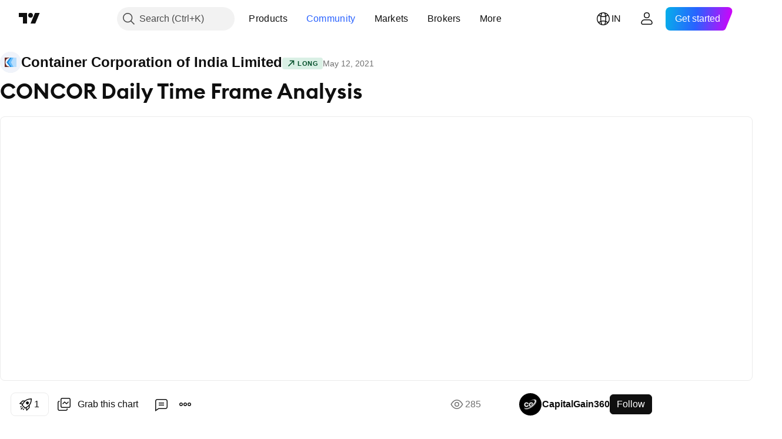

--- FILE ---
content_type: text/html; charset=utf-8
request_url: https://in.tradingview.com/chart/CONCOR/obTVB7RT-CONCOR-Daily-Time-Frame-Analysis/
body_size: 71660
content:


<!DOCTYPE html>
<html lang="en" dir="ltr" class="is-not-authenticated is-not-pro  theme-light"
 data-theme="light">
<head><meta charset="utf-8" />
<meta name="viewport" content="width=device-width, initial-scale=1.0, maximum-scale=1.0, minimum-scale=1.0, user-scalable=no">	<script nonce="DDj0uqyvAdkWHJEmYo56Nw==">window.initData = {};</script><title>CONCOR Daily Time Frame Analysis for NSE:CONCOR by CapitalGain360 — TradingView India</title>
<!-- { block promo_footer_css_bundle } -->
		<!-- { render_css_bundle('promo_footer') } -->
		<link crossorigin="anonymous" href="https://static.tradingview.com/static/bundles/15992.6ab8fddbbeec572ad16b.css" rel="stylesheet" type="text/css"/>
	<!-- { endblock promo_footer_css_bundle } -->

	<!-- { block personal_css_bundle } -->
		<!-- render_css_bundle('base') -->
		<link crossorigin="anonymous" href="https://static.tradingview.com/static/bundles/7204.bd4a617f902d8e4336d7.css" rel="stylesheet" type="text/css"/>
<link crossorigin="anonymous" href="https://static.tradingview.com/static/bundles/77196.1ee43ed7cda5d814dba7.css" rel="stylesheet" type="text/css"/>
<link crossorigin="anonymous" href="https://static.tradingview.com/static/bundles/12874.2243f526973e835a8777.css" rel="stylesheet" type="text/css"/>
<link crossorigin="anonymous" href="https://static.tradingview.com/static/bundles/20541.ffebbd5b14e162a70fac.css" rel="stylesheet" type="text/css"/>
<link crossorigin="anonymous" href="https://static.tradingview.com/static/bundles/22691.df517de208b59f042c3b.css" rel="stylesheet" type="text/css"/>
<link crossorigin="anonymous" href="https://static.tradingview.com/static/bundles/72834.146c7925be9f43c9c767.css" rel="stylesheet" type="text/css"/>
<link crossorigin="anonymous" href="https://static.tradingview.com/static/bundles/6656.0e277b504c24d73f6420.css" rel="stylesheet" type="text/css"/>
<link crossorigin="anonymous" href="https://static.tradingview.com/static/bundles/97406.a24aa84d5466dfc219e3.css" rel="stylesheet" type="text/css"/>
<link crossorigin="anonymous" href="https://static.tradingview.com/static/bundles/51307.bb4e309d13e8ea654e19.css" rel="stylesheet" type="text/css"/>
<link crossorigin="anonymous" href="https://static.tradingview.com/static/bundles/62560.c8a32e4a427c0c57131c.css" rel="stylesheet" type="text/css"/>
<link crossorigin="anonymous" href="https://static.tradingview.com/static/bundles/28415.e6caff1a47a6c8a0f783.css" rel="stylesheet" type="text/css"/>
<link crossorigin="anonymous" href="https://static.tradingview.com/static/bundles/78820.3dc3168a8005e8c156fe.css" rel="stylesheet" type="text/css"/>
<link crossorigin="anonymous" href="https://static.tradingview.com/static/bundles/30608.1b5e0eb056a8145e2004.css" rel="stylesheet" type="text/css"/>
<link crossorigin="anonymous" href="https://static.tradingview.com/static/bundles/4857.2a0b835c9459f5e8f334.css" rel="stylesheet" type="text/css"/>
<link crossorigin="anonymous" href="https://static.tradingview.com/static/bundles/60733.515b38c2fad56295e0d7.css" rel="stylesheet" type="text/css"/>
<link crossorigin="anonymous" href="https://static.tradingview.com/static/bundles/94584.053cede951b9d64dea44.css" rel="stylesheet" type="text/css"/>
<link crossorigin="anonymous" href="https://static.tradingview.com/static/bundles/52294.8c6373aa92664b86de9e.css" rel="stylesheet" type="text/css"/>
<link crossorigin="anonymous" href="https://static.tradingview.com/static/bundles/56167.a33c76f5549cc7102e61.css" rel="stylesheet" type="text/css"/>
<link crossorigin="anonymous" href="https://static.tradingview.com/static/bundles/72373.cdd20397318c8a54ee02.css" rel="stylesheet" type="text/css"/>
<link crossorigin="anonymous" href="https://static.tradingview.com/static/bundles/68820.b0c44555783cdd4786b8.css" rel="stylesheet" type="text/css"/>
<link crossorigin="anonymous" href="https://static.tradingview.com/static/bundles/39394.1f12e32e6d4c4b83fe10.css" rel="stylesheet" type="text/css"/>
<link crossorigin="anonymous" href="https://static.tradingview.com/static/bundles/28562.e29096bd778450adbd58.css" rel="stylesheet" type="text/css"/>
<link crossorigin="anonymous" href="https://static.tradingview.com/static/bundles/19934.288c07086ff109a1d327.css" rel="stylesheet" type="text/css"/>
<link crossorigin="anonymous" href="https://static.tradingview.com/static/bundles/5911.5f96f6b3c550d3f0da23.css" rel="stylesheet" type="text/css"/>
<link crossorigin="anonymous" href="https://static.tradingview.com/static/bundles/6133.2dae60a90526a493d165.css" rel="stylesheet" type="text/css"/>
<link crossorigin="anonymous" href="https://static.tradingview.com/static/bundles/30331.cec6b9b458e103483d37.css" rel="stylesheet" type="text/css"/>
<link crossorigin="anonymous" href="https://static.tradingview.com/static/bundles/45207.4c0489c8756499c78a5e.css" rel="stylesheet" type="text/css"/>
<link crossorigin="anonymous" href="https://static.tradingview.com/static/bundles/17644.53a8a16a13c65b9ef1b6.css" rel="stylesheet" type="text/css"/>
<link crossorigin="anonymous" href="https://static.tradingview.com/static/bundles/5347.66e97921f2de4965604d.css" rel="stylesheet" type="text/css"/>
<link crossorigin="anonymous" href="https://static.tradingview.com/static/bundles/90145.8b74b8d86218eec14871.css" rel="stylesheet" type="text/css"/>
<link crossorigin="anonymous" href="https://static.tradingview.com/static/bundles/59334.4a832facb7e57c5e13f3.css" rel="stylesheet" type="text/css"/>
<link crossorigin="anonymous" href="https://static.tradingview.com/static/bundles/91361.140a08c3b11237f684ec.css" rel="stylesheet" type="text/css"/>
<link crossorigin="anonymous" href="https://static.tradingview.com/static/bundles/3691.a607e1947cc1d6442aef.css" rel="stylesheet" type="text/css"/>
<link crossorigin="anonymous" href="https://static.tradingview.com/static/bundles/79248.b085e41549ac76222ff0.css" rel="stylesheet" type="text/css"/>
<link crossorigin="anonymous" href="https://static.tradingview.com/static/bundles/17675.7322b9d581c3bd767a8f.css" rel="stylesheet" type="text/css"/>
	<!-- { endblock personal_css_bundle } -->

	<!-- { block extra_styles } -->
	<link crossorigin="anonymous" href="https://static.tradingview.com/static/bundles/26184.a8e87c60a250a6212b03.css" rel="stylesheet" type="text/css"/>
<link crossorigin="anonymous" href="https://static.tradingview.com/static/bundles/62419.12891bfbb287744d3a89.css" rel="stylesheet" type="text/css"/>
<link crossorigin="anonymous" href="https://static.tradingview.com/static/bundles/32078.4dd8f716b361ea76fac9.css" rel="stylesheet" type="text/css"/>
<link crossorigin="anonymous" href="https://static.tradingview.com/static/bundles/50370.a1a91e4e3b8d4d56af6a.css" rel="stylesheet" type="text/css"/>
<link crossorigin="anonymous" href="https://static.tradingview.com/static/bundles/29903.89b41c884d5213432809.css" rel="stylesheet" type="text/css"/>
<link crossorigin="anonymous" href="https://static.tradingview.com/static/bundles/24840.08865a24cd22e705a127.css" rel="stylesheet" type="text/css"/>
<link crossorigin="anonymous" href="https://static.tradingview.com/static/bundles/61504.303d3d3a2eef8a440230.css" rel="stylesheet" type="text/css"/>
<link crossorigin="anonymous" href="https://static.tradingview.com/static/bundles/84592.9ad3142f13630874398c.css" rel="stylesheet" type="text/css"/>
<link crossorigin="anonymous" href="https://static.tradingview.com/static/bundles/84509.b78aa0f889805782a114.css" rel="stylesheet" type="text/css"/>
<link crossorigin="anonymous" href="https://static.tradingview.com/static/bundles/68650.e664998b1025f8944a19.css" rel="stylesheet" type="text/css"/>
<link crossorigin="anonymous" href="https://static.tradingview.com/static/bundles/62156.ce7b2959f31f83034b45.css" rel="stylesheet" type="text/css"/>
<link crossorigin="anonymous" href="https://static.tradingview.com/static/bundles/86459.a94905aa773ec52c64fa.css" rel="stylesheet" type="text/css"/>
<link crossorigin="anonymous" href="https://static.tradingview.com/static/bundles/58572.dad95b9e4df028f98405.css" rel="stylesheet" type="text/css"/>
<link crossorigin="anonymous" href="https://static.tradingview.com/static/bundles/87828.b5acda22a891bd0b8b78.css" rel="stylesheet" type="text/css"/>
<link crossorigin="anonymous" href="https://static.tradingview.com/static/bundles/81350.86c68c4067216e42a0f1.css" rel="stylesheet" type="text/css"/>
<link crossorigin="anonymous" href="https://static.tradingview.com/static/bundles/27877.826c38517eae6571304f.css" rel="stylesheet" type="text/css"/>
<link crossorigin="anonymous" href="https://static.tradingview.com/static/bundles/56254.a23f3ec5b836024b605b.css" rel="stylesheet" type="text/css"/>
<link crossorigin="anonymous" href="https://static.tradingview.com/static/bundles/18013.0655ac40c6882bf9e438.css" rel="stylesheet" type="text/css"/>
<link crossorigin="anonymous" href="https://static.tradingview.com/static/bundles/88936.d49d6f461c53e70b38bc.css" rel="stylesheet" type="text/css"/>
<link crossorigin="anonymous" href="https://static.tradingview.com/static/bundles/54123.b37eaf239cea1a4a4b98.css" rel="stylesheet" type="text/css"/>
<link crossorigin="anonymous" href="https://static.tradingview.com/static/bundles/3406.24a50d99637b4e3bf9e7.css" rel="stylesheet" type="text/css"/>
<link crossorigin="anonymous" href="https://static.tradingview.com/static/bundles/14544.83eca2c4704f4649b7a3.css" rel="stylesheet" type="text/css"/>
<link crossorigin="anonymous" href="https://static.tradingview.com/static/bundles/31069.c75dd2e4bc4003a8d3c6.css" rel="stylesheet" type="text/css"/>
<link crossorigin="anonymous" href="https://static.tradingview.com/static/bundles/67877.2fb5f6f3eb739c16078d.css" rel="stylesheet" type="text/css"/>
<link crossorigin="anonymous" href="https://static.tradingview.com/static/bundles/50553.3ab347d4bc9cadf8d238.css" rel="stylesheet" type="text/css"/>
<link crossorigin="anonymous" href="https://static.tradingview.com/static/bundles/75070.42c5ad63db6e22dd1780.css" rel="stylesheet" type="text/css"/>
<link crossorigin="anonymous" href="https://static.tradingview.com/static/bundles/85379.e2d0f6189d763981c46b.css" rel="stylesheet" type="text/css"/>
<link crossorigin="anonymous" href="https://static.tradingview.com/static/bundles/11285.2ad4e54f72ca1dbe5a12.css" rel="stylesheet" type="text/css"/>
<link crossorigin="anonymous" href="https://static.tradingview.com/static/bundles/62882.bb7416e25ce047652be6.css" rel="stylesheet" type="text/css"/>
<link crossorigin="anonymous" href="https://static.tradingview.com/static/bundles/14142.fa043cf9d22075746ca7.css" rel="stylesheet" type="text/css"/>
<link crossorigin="anonymous" href="https://static.tradingview.com/static/bundles/70835.249d27fbf7cfdf5dfd83.css" rel="stylesheet" type="text/css"/>
<link crossorigin="anonymous" href="https://static.tradingview.com/static/bundles/92124.5845fa80448b407d32ec.css" rel="stylesheet" type="text/css"/>
<link crossorigin="anonymous" href="https://static.tradingview.com/static/bundles/98703.a2b02fc165a1c32d442e.css" rel="stylesheet" type="text/css"/>
<link crossorigin="anonymous" href="https://static.tradingview.com/static/bundles/65644.82e6d18dc48a569d26eb.css" rel="stylesheet" type="text/css"/>
<link crossorigin="anonymous" href="https://static.tradingview.com/static/bundles/5605.7992e8c447118cda6e67.css" rel="stylesheet" type="text/css"/>
<link crossorigin="anonymous" href="https://static.tradingview.com/static/bundles/57014.5d64ece78149214e8812.css" rel="stylesheet" type="text/css"/>
<link crossorigin="anonymous" href="https://static.tradingview.com/static/bundles/96133.507ceb094fe735b3e439.css" rel="stylesheet" type="text/css"/>
<link crossorigin="anonymous" href="https://static.tradingview.com/static/bundles/85992.24dc3e7280c9494642a6.css" rel="stylesheet" type="text/css"/>
<link crossorigin="anonymous" href="https://static.tradingview.com/static/bundles/52665.005deab1142faaf7462d.css" rel="stylesheet" type="text/css"/>
<link crossorigin="anonymous" href="https://static.tradingview.com/static/bundles/96614.aa36a3e7cbd35864ab1c.css" rel="stylesheet" type="text/css"/>
<link crossorigin="anonymous" href="https://static.tradingview.com/static/bundles/78698.9e07627cdc60a2c13dc3.css" rel="stylesheet" type="text/css"/>
<link crossorigin="anonymous" href="https://static.tradingview.com/static/bundles/96946.664cb7df376aef027378.css" rel="stylesheet" type="text/css"/>
<link crossorigin="anonymous" href="https://static.tradingview.com/static/bundles/94425.e8a11b1164ed8f31863d.css" rel="stylesheet" type="text/css"/>
<link crossorigin="anonymous" href="https://static.tradingview.com/static/bundles/30931.b2e7517523adce965dba.css" rel="stylesheet" type="text/css"/>
<link crossorigin="anonymous" href="https://static.tradingview.com/static/bundles/13619.8ac06c6d6672271c5f68.css" rel="stylesheet" type="text/css"/>
<link crossorigin="anonymous" href="https://static.tradingview.com/static/bundles/12748.199034cf25af72be11eb.css" rel="stylesheet" type="text/css"/>
<link crossorigin="anonymous" href="https://static.tradingview.com/static/bundles/66857.843c3e887cfdf130d542.css" rel="stylesheet" type="text/css"/>
<link crossorigin="anonymous" href="https://static.tradingview.com/static/bundles/18350.e409f558fe163ea9a3de.css" rel="stylesheet" type="text/css"/>
<link crossorigin="anonymous" href="https://static.tradingview.com/static/bundles/92112.db4c9d5652778b489aaa.css" rel="stylesheet" type="text/css"/>
<link crossorigin="anonymous" href="https://static.tradingview.com/static/bundles/68448.f611cd4d950c54a2caec.css" rel="stylesheet" type="text/css"/>
<link crossorigin="anonymous" href="https://static.tradingview.com/static/bundles/24309.848f88391da875ceb2a3.css" rel="stylesheet" type="text/css"/>
<link crossorigin="anonymous" href="https://static.tradingview.com/static/bundles/32388.e2ac42d074266d6f4cc4.css" rel="stylesheet" type="text/css"/>
<link crossorigin="anonymous" href="https://static.tradingview.com/static/bundles/2298.e4906aeeda8c192efa8f.css" rel="stylesheet" type="text/css"/>
<link crossorigin="anonymous" href="https://static.tradingview.com/static/bundles/6811.4ca141638fbeaa002769.css" rel="stylesheet" type="text/css"/>
<link crossorigin="anonymous" href="https://static.tradingview.com/static/bundles/34022.f218afa7d02ef496982b.css" rel="stylesheet" type="text/css"/>
<link crossorigin="anonymous" href="https://static.tradingview.com/static/bundles/9313.ef5d27e92eb3d48dab23.css" rel="stylesheet" type="text/css"/>
<link crossorigin="anonymous" href="https://static.tradingview.com/static/bundles/87844.a89d3d49f869720ebbba.css" rel="stylesheet" type="text/css"/>
<link crossorigin="anonymous" href="https://static.tradingview.com/static/bundles/79780.84d89360ede6a350ded3.css" rel="stylesheet" type="text/css"/>
<link crossorigin="anonymous" href="https://static.tradingview.com/static/bundles/50694.e8c29c22063c80408cca.css" rel="stylesheet" type="text/css"/>
<link crossorigin="anonymous" href="https://static.tradingview.com/static/bundles/22969.c32eeb1152afcd97b12e.css" rel="stylesheet" type="text/css"/>
<link crossorigin="anonymous" href="https://static.tradingview.com/static/bundles/83580.fdc9454547343089f3c6.css" rel="stylesheet" type="text/css"/>
<link crossorigin="anonymous" href="https://static.tradingview.com/static/bundles/20789.ab5c2b3cb921527e4170.css" rel="stylesheet" type="text/css"/>
<link crossorigin="anonymous" href="https://static.tradingview.com/static/bundles/29592.6154c4943032cbc1f19b.css" rel="stylesheet" type="text/css"/>
<link crossorigin="anonymous" href="https://static.tradingview.com/static/bundles/31916.57160ac113283e720311.css" rel="stylesheet" type="text/css"/>
<link crossorigin="anonymous" href="https://static.tradingview.com/static/bundles/55174.dc96c4d047ce06b033ba.css" rel="stylesheet" type="text/css"/>
<link crossorigin="anonymous" href="https://static.tradingview.com/static/bundles/5969.21c839e51d9fe09bc1ad.css" rel="stylesheet" type="text/css"/>
<link crossorigin="anonymous" href="https://static.tradingview.com/static/bundles/83332.323d337a96ea2d0d1f5b.css" rel="stylesheet" type="text/css"/>
<link crossorigin="anonymous" href="https://static.tradingview.com/static/bundles/26149.58e3d28c4207f0232d45.css" rel="stylesheet" type="text/css"/>
<link crossorigin="anonymous" href="https://static.tradingview.com/static/bundles/5769.b3335017ad0d222109e8.css" rel="stylesheet" type="text/css"/>
<link crossorigin="anonymous" href="https://static.tradingview.com/static/bundles/49022.455c0a58d3762d16e782.css" rel="stylesheet" type="text/css"/>
<link crossorigin="anonymous" href="https://static.tradingview.com/static/bundles/38582.2b62a108282b3e90d95c.css" rel="stylesheet" type="text/css"/>
<link crossorigin="anonymous" href="https://static.tradingview.com/static/bundles/15001.aa02a2d96f821d501dba.css" rel="stylesheet" type="text/css"/>
<link crossorigin="anonymous" href="https://static.tradingview.com/static/bundles/75432.cee64bd18eb72dd37b3d.css" rel="stylesheet" type="text/css"/>
<link crossorigin="anonymous" href="https://static.tradingview.com/static/bundles/43165.f500e435f461fabe05f6.css" rel="stylesheet" type="text/css"/>
<link crossorigin="anonymous" href="https://static.tradingview.com/static/bundles/70571.51824f94f04f357f27ed.css" rel="stylesheet" type="text/css"/>
<link crossorigin="anonymous" href="https://static.tradingview.com/static/bundles/6695.1ea7d74fa789f5e3b9c4.css" rel="stylesheet" type="text/css"/>
<link crossorigin="anonymous" href="https://static.tradingview.com/static/bundles/42734.28212819357e05bc15ab.css" rel="stylesheet" type="text/css"/>
<link crossorigin="anonymous" href="https://static.tradingview.com/static/bundles/97915.5b2ef44e883aedf9ee07.css" rel="stylesheet" type="text/css"/>
<link crossorigin="anonymous" href="https://static.tradingview.com/static/bundles/35229.f7d16c2e8bbca89e1d2b.css" rel="stylesheet" type="text/css"/>
<link crossorigin="anonymous" href="https://static.tradingview.com/static/bundles/49468.bd38a05bcbe9f63005d5.css" rel="stylesheet" type="text/css"/>
<link crossorigin="anonymous" href="https://static.tradingview.com/static/bundles/16543.7bcb96fa677df6654c99.css" rel="stylesheet" type="text/css"/>
<link crossorigin="anonymous" href="https://static.tradingview.com/static/bundles/78076.434b6268f44aba75e190.css" rel="stylesheet" type="text/css"/>
<link crossorigin="anonymous" href="https://static.tradingview.com/static/bundles/68844.52241fb1c81e27787e36.css" rel="stylesheet" type="text/css"/>
<link crossorigin="anonymous" href="https://static.tradingview.com/static/bundles/78806.af4707505f695c7b7e7e.css" rel="stylesheet" type="text/css"/>
<link crossorigin="anonymous" href="https://static.tradingview.com/static/bundles/67957.26bd3f4dca9113e5bd92.css" rel="stylesheet" type="text/css"/>
<link crossorigin="anonymous" href="https://static.tradingview.com/static/bundles/95626.0b382ed55589e98e3418.css" rel="preload" as="style"/>
<link crossorigin="anonymous" href="https://static.tradingview.com/static/bundles/4876.8876d8fb744d67484f1f.css" rel="preload" as="style"/>
<link crossorigin="anonymous" href="https://static.tradingview.com/static/bundles/79185.94b15842cd307f061854.css" rel="preload" as="style"/>
<link crossorigin="anonymous" href="https://static.tradingview.com/static/bundles/49822.f499cfafbc0a791ec49e.css" rel="preload" as="style"/>
	<!-- { endblock extra_styles } --><script nonce="DDj0uqyvAdkWHJEmYo56Nw==">
	window.locale = 'in';
	window.language = 'en';
</script>
	<!-- { block promo_footer_js_bundle } -->
		<!-- { render_js_bundle('promo_footer') } -->
		<link crossorigin="anonymous" href="https://static.tradingview.com/static/bundles/en.63639.893104679743cfdc6eb0.js" rel="preload" as="script"/>
<link crossorigin="anonymous" href="https://static.tradingview.com/static/bundles/25096.92bda83ae2bfdec74d91.js" rel="preload" as="script"/>
<link crossorigin="anonymous" href="https://static.tradingview.com/static/bundles/promo_footer.d732748b4425f543f32d.js" rel="preload" as="script"/><script crossorigin="anonymous" src="https://static.tradingview.com/static/bundles/en.63639.893104679743cfdc6eb0.js" defer></script>
<script crossorigin="anonymous" src="https://static.tradingview.com/static/bundles/25096.92bda83ae2bfdec74d91.js" defer></script>
<script crossorigin="anonymous" src="https://static.tradingview.com/static/bundles/promo_footer.d732748b4425f543f32d.js" defer></script>
	<!-- { endblock promo_footer_js_bundle } -->

	<!-- { block personal_js_bundle } -->
		<!-- render_js_bundle('base') -->
		<link crossorigin="anonymous" href="https://static.tradingview.com/static/bundles/runtime.13bc54636fe5b099f858.js" rel="preload" as="script"/>
<link crossorigin="anonymous" href="https://static.tradingview.com/static/bundles/en.11389.2b9c5a4a377923252369.js" rel="preload" as="script"/>
<link crossorigin="anonymous" href="https://static.tradingview.com/static/bundles/32227.d826c45d2d27f2ff4314.js" rel="preload" as="script"/>
<link crossorigin="anonymous" href="https://static.tradingview.com/static/bundles/77507.fb006c0c7a02051cf5cd.js" rel="preload" as="script"/>
<link crossorigin="anonymous" href="https://static.tradingview.com/static/bundles/22665.48cd37ebd902e7c711e1.js" rel="preload" as="script"/>
<link crossorigin="anonymous" href="https://static.tradingview.com/static/bundles/12886.7be7542f140baf734d79.js" rel="preload" as="script"/>
<link crossorigin="anonymous" href="https://static.tradingview.com/static/bundles/22023.035d84389dc598280aca.js" rel="preload" as="script"/>
<link crossorigin="anonymous" href="https://static.tradingview.com/static/bundles/2373.7f1c5f402e07b6f9d0b4.js" rel="preload" as="script"/>
<link crossorigin="anonymous" href="https://static.tradingview.com/static/bundles/62134.57ec9cb3f1548c6e710a.js" rel="preload" as="script"/>
<link crossorigin="anonymous" href="https://static.tradingview.com/static/bundles/1620.cf91b3df49fde2229d37.js" rel="preload" as="script"/>
<link crossorigin="anonymous" href="https://static.tradingview.com/static/bundles/68134.1e0b46262c669b57a9b2.js" rel="preload" as="script"/>
<link crossorigin="anonymous" href="https://static.tradingview.com/static/bundles/93243.d16dcf8fc50e14d67819.js" rel="preload" as="script"/>
<link crossorigin="anonymous" href="https://static.tradingview.com/static/bundles/42118.4d288177272a6654727b.js" rel="preload" as="script"/>
<link crossorigin="anonymous" href="https://static.tradingview.com/static/bundles/32378.b87f7c1aed020f9c3427.js" rel="preload" as="script"/>
<link crossorigin="anonymous" href="https://static.tradingview.com/static/bundles/29138.3ffca0f5cc08c417a41a.js" rel="preload" as="script"/>
<link crossorigin="anonymous" href="https://static.tradingview.com/static/bundles/23298.0b1a2a8df7ae6c4f9aff.js" rel="preload" as="script"/>
<link crossorigin="anonymous" href="https://static.tradingview.com/static/bundles/91834.4d31c2338deeeb00fc32.js" rel="preload" as="script"/>
<link crossorigin="anonymous" href="https://static.tradingview.com/static/bundles/89095.3270a2dccbfd93b224d0.js" rel="preload" as="script"/>
<link crossorigin="anonymous" href="https://static.tradingview.com/static/bundles/70241.dd09d132d92e23a2678a.js" rel="preload" as="script"/>
<link crossorigin="anonymous" href="https://static.tradingview.com/static/bundles/base.4fd56e51e522a2ccc9a7.js" rel="preload" as="script"/><script crossorigin="anonymous" src="https://static.tradingview.com/static/bundles/runtime.13bc54636fe5b099f858.js" defer></script>
<script crossorigin="anonymous" src="https://static.tradingview.com/static/bundles/en.11389.2b9c5a4a377923252369.js" defer></script>
<script crossorigin="anonymous" src="https://static.tradingview.com/static/bundles/32227.d826c45d2d27f2ff4314.js" defer></script>
<script crossorigin="anonymous" src="https://static.tradingview.com/static/bundles/77507.fb006c0c7a02051cf5cd.js" defer></script>
<script crossorigin="anonymous" src="https://static.tradingview.com/static/bundles/22665.48cd37ebd902e7c711e1.js" defer></script>
<script crossorigin="anonymous" src="https://static.tradingview.com/static/bundles/12886.7be7542f140baf734d79.js" defer></script>
<script crossorigin="anonymous" src="https://static.tradingview.com/static/bundles/22023.035d84389dc598280aca.js" defer></script>
<script crossorigin="anonymous" src="https://static.tradingview.com/static/bundles/2373.7f1c5f402e07b6f9d0b4.js" defer></script>
<script crossorigin="anonymous" src="https://static.tradingview.com/static/bundles/62134.57ec9cb3f1548c6e710a.js" defer></script>
<script crossorigin="anonymous" src="https://static.tradingview.com/static/bundles/1620.cf91b3df49fde2229d37.js" defer></script>
<script crossorigin="anonymous" src="https://static.tradingview.com/static/bundles/68134.1e0b46262c669b57a9b2.js" defer></script>
<script crossorigin="anonymous" src="https://static.tradingview.com/static/bundles/93243.d16dcf8fc50e14d67819.js" defer></script>
<script crossorigin="anonymous" src="https://static.tradingview.com/static/bundles/42118.4d288177272a6654727b.js" defer></script>
<script crossorigin="anonymous" src="https://static.tradingview.com/static/bundles/32378.b87f7c1aed020f9c3427.js" defer></script>
<script crossorigin="anonymous" src="https://static.tradingview.com/static/bundles/29138.3ffca0f5cc08c417a41a.js" defer></script>
<script crossorigin="anonymous" src="https://static.tradingview.com/static/bundles/23298.0b1a2a8df7ae6c4f9aff.js" defer></script>
<script crossorigin="anonymous" src="https://static.tradingview.com/static/bundles/91834.4d31c2338deeeb00fc32.js" defer></script>
<script crossorigin="anonymous" src="https://static.tradingview.com/static/bundles/89095.3270a2dccbfd93b224d0.js" defer></script>
<script crossorigin="anonymous" src="https://static.tradingview.com/static/bundles/70241.dd09d132d92e23a2678a.js" defer></script>
<script crossorigin="anonymous" src="https://static.tradingview.com/static/bundles/base.4fd56e51e522a2ccc9a7.js" defer></script>
	<!-- { endblock personal_js_bundle } -->

	<!-- { block additional_js_bundle } -->
	<!-- { endblock additional_js_bundle } -->	<script nonce="DDj0uqyvAdkWHJEmYo56Nw==">
		window.initData = window.initData || {};
		window.initData.theme = "light";
			(()=>{"use strict";const t=/(?:^|;)\s*theme=(dark|light)(?:;|$)|$/.exec(document.cookie)[1];t&&(document.documentElement.classList.toggle("theme-dark","dark"===t),document.documentElement.classList.toggle("theme-light","light"===t),document.documentElement.dataset.theme=t,window.initData=window.initData||{},window.initData.theme=t)})();
	</script>
	<script nonce="DDj0uqyvAdkWHJEmYo56Nw==">
		(()=>{"use strict";"undefined"!=typeof window&&"undefined"!=typeof navigator&&/mac/i.test(navigator.platform)&&document.documentElement.classList.add("mac_os_system")})();
	</script>

	<script nonce="DDj0uqyvAdkWHJEmYo56Nw==">var environment = "battle";
		window.WS_HOST_PING_REQUIRED = true;
		window.BUILD_TIME = "2026-01-22T13:45:29";
		window.WEBSOCKET_HOST = "data.tradingview.com";
		window.WEBSOCKET_PRO_HOST = "prodata.tradingview.com";
		window.WEBSOCKET_HOST_FOR_DEEP_BACKTESTING = "history-data.tradingview.com";
		window.WIDGET_HOST = "https://www.tradingview-widget.com";
		window.TradingView = window.TradingView || {};
	</script>

	<link rel="conversions-config" href="https://s3.tradingview.com/conversions_en.json">
	<link rel="metrics-config" href="https://scanner-backend.tradingview.com/enum/ordered?id=metrics_full_name,metrics&lang=en&label-product=ytm-metrics-plan.json" crossorigin>

	<script nonce="DDj0uqyvAdkWHJEmYo56Nw==">
		(()=>{"use strict";function e(e,t=!1){const{searchParams:n}=new URL(String(location));let s="true"===n.get("mobileapp_new"),o="true"===n.get("mobileapp");if(!t){const e=function(e){const t=e+"=",n=document.cookie.split(";");for(let e=0;e<n.length;e++){let s=n[e];for(;" "===s.charAt(0);)s=s.substring(1,s.length);if(0===s.indexOf(t))return s.substring(t.length,s.length)}return null}("tv_app")||"";s||=["android","android_nps"].includes(e),o||="ios"===e}return!("new"!==e&&"any"!==e||!s)||!("new"===e||!o)}const t="undefined"!=typeof window&&"undefined"!=typeof navigator,n=t&&"ontouchstart"in window,s=(t&&n&&window,t&&(n||navigator.maxTouchPoints),t&&window.chrome&&window.chrome.runtime,t&&window.navigator.userAgent.toLowerCase().indexOf("firefox"),t&&/\sEdge\/\d\d\b/.test(navigator.userAgent),t&&Boolean(navigator.vendor)&&navigator.vendor.indexOf("Apple")>-1&&-1===navigator.userAgent.indexOf("CriOS")&&navigator.userAgent.indexOf("FxiOS"),t&&/mac/i.test(navigator.platform),t&&/Win32|Win64/i.test(navigator.platform),t&&/Linux/i.test(navigator.platform),t&&/Android/i.test(navigator.userAgent)),o=t&&/BlackBerry/i.test(navigator.userAgent),i=t&&/iPhone|iPad|iPod/.test(navigator.platform),c=t&&/Opera Mini/i.test(navigator.userAgent),r=t&&("MacIntel"===navigator.platform&&navigator.maxTouchPoints>1||/iPad/.test(navigator.platform)),a=s||o||i||c,h=window.TradingView=window.TradingView||{};const _={Android:()=>s,BlackBerry:()=>o,iOS:()=>i,Opera:()=>c,isIPad:()=>r,any:()=>a};h.isMobile=_;const l=new Map;function d(){const e=window.location.pathname,t=window.location.host,n=`${t}${e}`;return l.has(n)||l.set(n,function(e,t){const n=["^widget-docs"];for(const e of n)if(new RegExp(e).test(t))return!0;const s=["^widgetembed/?$","^cmewidgetembed/?$","^([0-9a-zA-Z-]+)/widgetembed/?$","^([0-9a-zA-Z-]+)/widgetstatic/?$","^([0-9a-zA-Z-]+)?/?mediumwidgetembed/?$","^twitter-chart/?$","^telegram/chart/?$","^embed/([0-9a-zA-Z]{8})/?$","^widgetpopup/?$","^extension/?$","^idea-popup/?$","^hotlistswidgetembed/?$","^([0-9a-zA-Z-]+)/hotlistswidgetembed/?$","^marketoverviewwidgetembed/?$","^([0-9a-zA-Z-]+)/marketoverviewwidgetembed/?$","^eventswidgetembed/?$","^tickerswidgetembed/?$","^forexcrossrateswidgetembed/?$","^forexheatmapwidgetembed/?$","^marketquoteswidgetembed/?$","^screenerwidget/?$","^cryptomktscreenerwidget/?$","^([0-9a-zA-Z-]+)/cryptomktscreenerwidget/?$","^([0-9a-zA-Z-]+)/marketquoteswidgetembed/?$","^technical-analysis-widget-embed/$","^singlequotewidgetembed/?$","^([0-9a-zA-Z-]+)/singlequotewidgetembed/?$","^embed-widget/([0-9a-zA-Z-]+)/(([0-9a-zA-Z-]+)/)?$","^widget-docs/([0-9a-zA-Z-]+)/([0-9a-zA-Z-/]+)?$"],o=e.replace(/^\//,"");let i;for(let e=s.length-1;e>=0;e--)if(i=new RegExp(s[e]),i.test(o))return!0;return!1}(e,t)),l.get(n)??!1}h.onWidget=d;const g=()=>{},u="~m~";class m{constructor(e,t={}){this.sessionid=null,this.connected=!1,this._timeout=null,this._base=e,this._options={timeout:t.timeout||2e4,connectionType:t.connectionType}}connect(){this._socket=new WebSocket(this._prepareUrl()),this._socket.onmessage=e=>{
if("string"!=typeof e.data)throw new TypeError(`The WebSocket message should be a string. Recieved ${Object.prototype.toString.call(e.data)}`);this._onData(e.data)},this._socket.onclose=this._onClose.bind(this),this._socket.onerror=this._onError.bind(this)}send(e){this._socket&&this._socket.send(this._encode(e))}disconnect(){this._clearIdleTimeout(),this._socket&&(this._socket.onmessage=g,this._socket.onclose=g,this._socket.onerror=g,this._socket.close())}_clearIdleTimeout(){null!==this._timeout&&(clearTimeout(this._timeout),this._timeout=null)}_encode(e){let t,n="";const s=Array.isArray(e)?e:[e],o=s.length;for(let e=0;e<o;e++)t=null===s[e]||void 0===s[e]?"":m._stringify(s[e]),n+=u+t.length+u+t;return n}_decode(e){const t=[];let n,s;do{if(e.substring(0,3)!==u)return t;n="",s="";const o=(e=e.substring(3)).length;for(let t=0;t<o;t++){if(s=Number(e.substring(t,t+1)),Number(e.substring(t,t+1))!==s){e=e.substring(n.length+3),n=Number(n);break}n+=s}t.push(e.substring(0,n)),e=e.substring(n)}while(""!==e);return t}_onData(e){this._setTimeout();const t=this._decode(e),n=t.length;for(let e=0;e<n;e++)this._onMessage(t[e])}_setTimeout(){this._clearIdleTimeout(),this._timeout=setTimeout(this._onTimeout.bind(this),this._options.timeout)}_onTimeout(){this.disconnect(),this._onDisconnect({code:4e3,reason:"socket.io timeout",wasClean:!1})}_onMessage(e){this.sessionid?this._checkIfHeartbeat(e)?this._onHeartbeat(e.slice(3)):this._checkIfJson(e)?this._base.onMessage(JSON.parse(e.slice(3))):this._base.onMessage(e):(this.sessionid=e,this._onConnect())}_checkIfHeartbeat(e){return this._checkMessageType(e,"h")}_checkIfJson(e){return this._checkMessageType(e,"j")}_checkMessageType(e,t){return e.substring(0,3)==="~"+t+"~"}_onHeartbeat(e){this.send("~h~"+e)}_onConnect(){this.connected=!0,this._base.onConnect()}_onDisconnect(e){this._clear(),this._base.onDisconnect(e),this.sessionid=null}_clear(){this.connected=!1}_prepareUrl(){const t=w(this._base.host);if(t.pathname+="socket.io/websocket",t.protocol="wss:",t.searchParams.append("from",window.location.pathname.slice(1,50)),t.searchParams.append("date",window.BUILD_TIME||""),e("any")&&t.searchParams.append("client","mobile"),this._options.connectionType&&t.searchParams.append("type",this._options.connectionType),window.WEBSOCKET_PARAMS_ANALYTICS){const{ws_page_uri:e,ws_ancestor_origin:n}=window.WEBSOCKET_PARAMS_ANALYTICS;e&&t.searchParams.append("page-uri",e),n&&t.searchParams.append("ancestor-origin",n)}const n=window.location.search.includes("widget_token")||window.location.hash.includes("widget_token");return d()||n||t.searchParams.append("auth","sessionid"),t.href}_onClose(e){this._clearIdleTimeout(),this._onDisconnect(e)}_onError(e){this._clearIdleTimeout(),this._clear(),this._base.emit("error",[e]),this.sessionid=null}static _stringify(e){return"[object Object]"===Object.prototype.toString.call(e)?"~j~"+JSON.stringify(e):String(e)}}class p{constructor(e,t){this.host=e,this._connecting=!1,this._events={},this.transport=this._getTransport(t)}isConnected(){
return!!this.transport&&this.transport.connected}isConnecting(){return this._connecting}connect(){this.isConnected()||(this._connecting&&this.disconnect(),this._connecting=!0,this.transport.connect())}send(e){this.transport&&this.transport.connected&&this.transport.send(e)}disconnect(){this.transport&&this.transport.disconnect()}on(e,t){e in this._events||(this._events[e]=[]),this._events[e].push(t)}offAll(){this._events={}}onMessage(e){this.emit("message",[e])}emit(e,t=[]){if(e in this._events){const n=this._events[e].concat(),s=n.length;for(let e=0;e<s;e++)n[e].apply(this,t)}}onConnect(){this.clear(),this.emit("connect")}onDisconnect(e){this.emit("disconnect",[e])}clear(){this._connecting=!1}_getTransport(e){return new m(this,e)}}function w(e){const t=-1!==e.indexOf("/")?new URL(e):new URL("wss://"+e);if("wss:"!==t.protocol&&"https:"!==t.protocol)throw new Error("Invalid websocket base "+e);return t.pathname.endsWith("/")||(t.pathname+="/"),t.search="",t.username="",t.password="",t}const k="undefined"!=typeof window&&Number(window.TELEMETRY_WS_ERROR_LOGS_THRESHOLD)||0;class f{constructor(e,t={}){this._queueStack=[],this._logsQueue=[],this._telemetryObjectsQueue=[],this._reconnectCount=0,this._redirectCount=0,this._errorsCount=0,this._errorsInfoSent=!1,this._connectionStart=null,this._connectionEstablished=null,this._reconnectTimeout=null,this._onlineCancellationToken=null,this._isConnectionForbidden=!1,this._initialHost=t.initialHost||null,this._suggestedHost=e,this._proHost=t.proHost,this._reconnectHost=t.reconnectHost,this._noReconnectAfterTimeout=!0===t.noReconnectAfterTimeout,this._dataRequestTimeout=t.dataRequestTimeout,this._connectionType=t.connectionType,this._doConnect(),t.pingRequired&&-1===window.location.search.indexOf("noping")&&this._startPing()}connect(){this._tryConnect()}resetCounters(){this._reconnectCount=0,this._redirectCount=0}setLogger(e,t){this._logger=e,this._getLogHistory=t,this._flushLogs()}setTelemetry(e){this._telemetry=e,this._telemetry.reportSent.subscribe(this,this._onTelemetrySent),this._flushTelemetry()}onReconnect(e){this._onReconnect=e}isConnected(){return!!this._socket&&this._socket.isConnected()}isConnecting(){return!!this._socket&&this._socket.isConnecting()}on(e,t){return!!this._socket&&("connect"===e&&this._socket.isConnected()?t():"disconnect"===e?this._disconnectCallbacks.push(t):this._socket.on(e,t),!0)}getSessionId(){return this._socket&&this._socket.transport?this._socket.transport.sessionid:null}send(e){return this.isConnected()?(this._socket.send(e),!0):(this._queueMessage(e),!1)}getConnectionEstablished(){return this._connectionEstablished}getHost(){const e=this._tryGetProHost();return null!==e?e:this._reconnectHost&&this._reconnectCount>3?this._reconnectHost:this._suggestedHost}getReconnectCount(){return this._reconnectCount}getRedirectCount(){return this._redirectCount}getConnectionStart(){return this._connectionStart}disconnect(){this._clearReconnectTimeout(),(this.isConnected()||this.isConnecting())&&(this._propagateDisconnect(),this._disconnectCallbacks=[],
this._closeSocket())}forbidConnection(){this._isConnectionForbidden=!0,this.disconnect()}allowConnection(){this._isConnectionForbidden=!1,this.connect()}isMaxRedirects(){return this._redirectCount>=20}isMaxReconnects(){return this._reconnectCount>=20}getPingInfo(){return this._pingInfo||null}_tryGetProHost(){return window.TradingView&&window.TradingView.onChartPage&&"battle"===window.environment&&!this._redirectCount&&-1===window.location.href.indexOf("ws_host")?this._initialHost?this._initialHost:void 0!==window.user&&window.user.pro_plan?this._proHost||this._suggestedHost:null:null}_queueMessage(e){0===this._queueStack.length&&this._logMessage(0,"Socket is not connected. Queued a message"),this._queueStack.push(e)}_processMessageQueue(){0!==this._queueStack.length&&(this._logMessage(0,"Processing queued messages"),this._queueStack.forEach(this.send.bind(this)),this._logMessage(0,"Processed "+this._queueStack.length+" messages"),this._queueStack=[])}_onDisconnect(e){this._noReconnectAfterTimeout||null!==this._reconnectTimeout||(this._reconnectTimeout=setTimeout(this._tryReconnect.bind(this),5e3)),this._clearOnlineCancellationToken();let t="disconnect session:"+this.getSessionId();e&&(t+=", code:"+e.code+", reason:"+e.reason,1005===e.code&&this._sendTelemetry("websocket_code_1005")),this._logMessage(0,t),this._propagateDisconnect(e),this._closeSocket(),this._queueStack=[]}_closeSocket(){null!==this._socket&&(this._socket.offAll(),this._socket.disconnect(),this._socket=null)}_logMessage(e,t){const n={method:e,message:t};this._logger?this._flushLogMessage(n):(n.message=`[${(new Date).toISOString()}] ${n.message}`,this._logsQueue.push(n))}_flushLogMessage(e){switch(e.method){case 2:this._logger.logDebug(e.message);break;case 3:this._logger.logError(e.message);break;case 0:this._logger.logInfo(e.message);break;case 1:this._logger.logNormal(e.message)}}_flushLogs(){this._flushLogMessage({method:1,message:"messages from queue. Start."}),this._logsQueue.forEach((e=>{this._flushLogMessage(e)})),this._flushLogMessage({method:1,message:"messages from queue. End."}),this._logsQueue=[]}_sendTelemetry(e,t){const n={event:e,params:t};this._telemetry?this._flushTelemetryObject(n):this._telemetryObjectsQueue.push(n)}_flushTelemetryObject(e){this._telemetry.sendChartReport(e.event,e.params,!1)}_flushTelemetry(){this._telemetryObjectsQueue.forEach((e=>{this._flushTelemetryObject(e)})),this._telemetryObjectsQueue=[]}_doConnect(){this._socket&&(this._socket.isConnected()||this._socket.isConnecting())||(this._clearOnlineCancellationToken(),this._host=this.getHost(),this._socket=new p(this._host,{timeout:this._dataRequestTimeout,connectionType:this._connectionType}),this._logMessage(0,"Connecting to "+this._host),this._bindEvents(),this._disconnectCallbacks=[],this._connectionStart=performance.now(),this._connectionEstablished=null,this._socket.connect(),performance.mark("SWSC",{detail:"Start WebSocket connection"}),this._socket.on("connect",(()=>{performance.mark("EWSC",{detail:"End WebSocket connection"}),
performance.measure("WebSocket connection delay","SWSC","EWSC")})))}_propagateDisconnect(e){const t=this._disconnectCallbacks.length;for(let n=0;n<t;n++)this._disconnectCallbacks[n](e||{})}_bindEvents(){this._socket&&(this._socket.on("connect",(()=>{const e=this.getSessionId();if("string"==typeof e){const t=JSON.parse(e);if(t.redirect)return this._redirectCount+=1,this._suggestedHost=t.redirect,this.isMaxRedirects()&&this._sendTelemetry("redirect_bailout"),void this._redirect()}this._connectionEstablished=performance.now(),this._processMessageQueue(),this._logMessage(0,"connect session:"+e)})),this._socket.on("disconnect",this._onDisconnect.bind(this)),this._socket.on("close",this._onDisconnect.bind(this)),this._socket.on("error",(e=>{this._logMessage(0,new Date+" session:"+this.getSessionId()+" websocket error:"+JSON.stringify(e)),this._sendTelemetry("websocket_error"),this._errorsCount++,!this._errorsInfoSent&&this._errorsCount>=k&&(void 0!==this._lastConnectCallStack&&(this._sendTelemetry("websocket_error_connect_stack",{text:this._lastConnectCallStack}),delete this._lastConnectCallStack),void 0!==this._getLogHistory&&this._sendTelemetry("websocket_error_log",{text:this._getLogHistory(50).join("\n")}),this._errorsInfoSent=!0)})))}_redirect(){this.disconnect(),this._reconnectWhenOnline()}_tryReconnect(){this._tryConnect()&&(this._reconnectCount+=1)}_tryConnect(){return!this._isConnectionForbidden&&(this._clearReconnectTimeout(),this._lastConnectCallStack=new Error(`WebSocket connect stack. Is connected: ${this.isConnected()}.`).stack||"",!this.isConnected()&&(this.disconnect(),this._reconnectWhenOnline(),!0))}_clearOnlineCancellationToken(){this._onlineCancellationToken&&(this._onlineCancellationToken(),this._onlineCancellationToken=null)}_clearReconnectTimeout(){null!==this._reconnectTimeout&&(clearTimeout(this._reconnectTimeout),this._reconnectTimeout=null)}_reconnectWhenOnline(){if(navigator.onLine)return this._logMessage(0,"Network status: online - trying to connect"),this._doConnect(),void(this._onReconnect&&this._onReconnect());this._logMessage(0,"Network status: offline - wait until online"),this._onlineCancellationToken=function(e){let t=e;const n=()=>{window.removeEventListener("online",n),t&&t()};return window.addEventListener("online",n),()=>{t=null}}((()=>{this._logMessage(0,"Network status changed to online - trying to connect"),this._doConnect(),this._onReconnect&&this._onReconnect()}))}_onTelemetrySent(e){"websocket_error"in e&&(this._errorsCount=0,this._errorsInfoSent=!1)}_startPing(){if(this._pingIntervalId)return;const e=w(this.getHost());e.pathname+="ping",e.protocol="https:";let t=0,n=0;const s=e=>{this._pingInfo=this._pingInfo||{max:0,min:1/0,avg:0};const s=(new Date).getTime()-e;s>this._pingInfo.max&&(this._pingInfo.max=s),s<this._pingInfo.min&&(this._pingInfo.min=s),t+=s,n++,this._pingInfo.avg=t/n,n>=10&&this._pingIntervalId&&(clearInterval(this._pingIntervalId),delete this._pingIntervalId)};this._pingIntervalId=setInterval((()=>{const t=(new Date).getTime(),n=new XMLHttpRequest
;n.open("GET",e,!0),n.send(),n.onreadystatechange=()=>{n.readyState===XMLHttpRequest.DONE&&200===n.status&&s(t)}}),1e4)}}window.WSBackendConnection=new f(window.WEBSOCKET_HOST,{pingRequired:window.WS_HOST_PING_REQUIRED,proHost:window.WEBSOCKET_PRO_HOST,reconnectHost:window.WEBSOCKET_HOST_FOR_RECONNECT,initialHost:window.WEBSOCKET_INITIAL_HOST,connectionType:window.WEBSOCKET_CONNECTION_TYPE}),window.WSBackendConnectionCtor=f})();
	</script>


	<script nonce="DDj0uqyvAdkWHJEmYo56Nw==">var is_authenticated = false;
		var user = {"username":"Guest","following":"0","followers":"0","ignore_list":[],"available_offers":{}};
		window.initData.priceAlertsFacadeClientUrl = "https://pricealerts.tradingview.com";
		window.initData.currentLocaleInfo = {"language":"en","language_name":"English ‎(India)‎","flag":"in","geoip_code":"in","iso":"en","iso_639_3":"eng","global_name":"Indian"};
		window.initData.offerButtonInfo = {"class_name":"tv-header__offer-button-container--trial-join","title":"Get started","href":"/pricing/?source=header_go_pro_button&feature=start_free_trial","subtitle":null,"expiration":null,"color":"gradient","stretch":false};
		window.initData.settings = {'S3_LOGO_SERVICE_BASE_URL': 'https://s3-symbol-logo.tradingview.com/', 'S3_NEWS_IMAGE_SERVICE_BASE_URL': 'https://s3.tradingview.com/news/', 'WEBPACK_STATIC_PATH': 'https://static.tradingview.com/static/bundles/', 'TRADING_URL': 'https://papertrading.tradingview.com', 'CRUD_STORAGE_URL': 'https://crud-storage.tradingview.com'};
		window.countryCode = "US";


			window.__initialEnabledFeaturesets =
				(window.__initialEnabledFeaturesets || []).concat(
					['tv_production'].concat(
						window.ClientCustomConfiguration && window.ClientCustomConfiguration.getEnabledFeatureSet
							? JSON.parse(window.ClientCustomConfiguration.getEnabledFeatureSet())
							: []
					)
				);

			if (window.ClientCustomConfiguration && window.ClientCustomConfiguration.getDisabledFeatureSet) {
				window.__initialDisabledFeaturesets = JSON.parse(window.ClientCustomConfiguration.getDisabledFeatureSet());
			}



			var lastGlobalNotificationIds = [1014972,1014935,1014899,1014896,1014893,1014890,1014887,1014849,1014846,1014842,1014788];

		var shopConf = {
			offers: [],
		};

		var featureToggleState = {"black_friday_popup":1.0,"black_friday_mainpage":1.0,"black_friday_extend_limitation":1.0,"chart_autosave_5min":1.0,"chart_autosave_30min":1.0,"chart_save_metainfo_separately":1.0,"performance_test_mode":1.0,"ticks_replay":1.0,"chart_storage_hibernation_delay_60min":1.0,"log_replay_to_persistent_logger":1.0,"enable_select_date_replay_mobile":1.0,"support_persistent_logs":1.0,"seasonals_table":1.0,"ytm_on_chart":1.0,"enable_step_by_step_hints_for_drawings":1.0,"enable_new_indicators_templates_view":1.0,"allow_brackets_profit_loss":1.0,"enable_traded_context_linking":1.0,"order_context_validation_in_instant_mode":1.0,"internal_fullscreen_api":1.0,"alerts-presets":1.0,"alerts-watchlist-allow-in-multicondions":1.0,"alerts-disable-fires-read-from-toast":1.0,"alerts-editor-fire-rate-setting":1.0,"enable_symbol_change_restriction_on_widgets":1.0,"enable_asx_symbol_restriction":1.0,"symphony_allow_non_partitioned_cookie_on_old_symphony":1.0,"symphony_notification_badges":1.0,"symphony_use_adk_for_upgrade_request":1.0,"telegram_mini_app_reduce_snapshot_quality":1.0,"news_enable_filtering_by_user":1.0,"timeout_django_db":0.15,"timeout_django_usersettings_db":0.15,"timeout_django_charts_db":0.25,"timeout_django_symbols_lists_db":0.25,"timeout_django_minds_db":0.05,"timeout_django_logging_db":0.25,"disable_services_monitor_metrics":1.0,"enable_signin_recaptcha":1.0,"enable_idea_spamdetectorml":1.0,"enable_idea_spamdetectorml_comments":1.0,"enable_spamdetectorml_chat":1.0,"enable_minds_spamdetectorml":1.0,"backend-connections-in-token":1.0,"one_connection_with_exchanges":1.0,"mobile-ads-ios":1.0,"mobile-ads-android":1.0,"google-one-tap-signin":1.0,"braintree-gopro-in-order-dialog":1.0,"braintree-apple-pay":1.0,"braintree-google-pay":1.0,"braintree-apple-pay-from-ios-app":1.0,"braintree-apple-pay-trial":1.0,"triplea-payments":1.0,"braintree-google-pay-trial":1.0,"braintree-one-usd-verification":1.0,"braintree-3ds-enabled":1.0,"braintree-3ds-status-check":1.0,"braintree-additional-card-checks-for-trial":1.0,"braintree-instant-settlement":1.0,"braintree_recurring_billing_scheduler_subscription":1.0,"checkout_manual_capture_required":1.0,"checkout-subscriptions":1.0,"checkout_additional_card_checks_for_trial":1.0,"checkout_fail_on_duplicate_payment_methods_for_trial":1.0,"checkout_fail_on_banned_countries_for_trial":1.0,"checkout_fail_on_banned_bank_for_trial":1.0,"checkout_fail_on_banned_bank_for_premium_trial":1.0,"checkout_fail_on_close_to_expiration_card_trial":1.0,"checkout_fail_on_prepaid_card_trial":1.0,"country_of_issuance_vs_billing_country":1.0,"checkout_show_instead_of_braintree":1.0,"checkout-3ds":1.0,"checkout-3ds-us":1.0,"checkout-paypal":1.0,"checkout_include_account_holder":1.0,"checkout-paypal-trial":1.0,"checkout_detect_processing_channel_by_country":1.0,"annual_to_monthly_downgrade_attempt":1.0,"razorpay_trial_10_inr":1.0,"razorpay-card-order-token-section":1.0,"razorpay-card-subscriptions":1.0,"razorpay-upi-subscriptions":1.0,"razorpay-s3-invoice-upload":1.0,"razorpay_include_date_of_birth":1.0,"dlocal-payments":1.0,"braintree_transaction_source":1.0,"vertex-tax":1.0,"receipt_in_emails":1.0,"adwords-analytics":1.0,"disable_mobile_upsell_ios":1.0,"disable_mobile_upsell_android":1.0,"required_agreement_for_rt":1.0,"check_market_data_limits":1.0,"force_to_complete_data":1.0,"force_to_upgrade_to_expert":1.0,"send_tradevan_invoice":1.0,"show_pepe_animation":1.0,"send_next_payment_info_receipt":1.0,"screener-alerts-read-only":1.0,"screener-condition-filters-auto-apply":1.0,"screener_bond_restriction_by_auth_enabled":1.0,"screener_bond_rating_columns_restriction_by_auth_enabled":1.0,"ses_tracking":1.0,"send_financial_notifications":1.0,"spark_translations":1.0,"spark_category_translations":1.0,"spark_tags_translations":1.0,"pro_plan_initial_refunds_disabled":1.0,"previous_monoproduct_purchases_refunds_enabled":1.0,"enable_ideas_recommendations":1.0,"enable_ideas_recommendations_feed":1.0,"fail_on_duplicate_payment_methods_for_trial":1.0,"ethoca_alert_notification_webhook":1.0,"hide_suspicious_users_ideas":1.0,"disable_publish_strategy_range_based_chart":1.0,"restrict_simultaneous_requests":1.0,"login_from_new_device_email":1.0,"ssr_worker_nowait":1.0,"broker_A1CAPITAL":1.0,"broker_ACTIVTRADES":1.0,"broker_ALCHEMYMARKETS":1.0,"broker_ALICEBLUE":1.0,"broker_ALPACA":1.0,"broker_ALRAMZ":1.0,"broker_AMP":1.0,"hide_ANGELONE_on_ios":1.0,"hide_ANGELONE_on_android":1.0,"hide_ANGELONE_on_mobile_web":1.0,"ANGELONE_beta":1.0,"broker_AVA_FUTURES":1.0,"AVA_FUTURES_oauth_authorization":1.0,"broker_B2PRIME":1.0,"broker_BAJAJ":1.0,"BAJAJ_beta":1.0,"broker_BEYOND":1.0,"broker_BINANCE":1.0,"enable_binanceapis_base_url":1.0,"broker_BINGBON":1.0,"broker_BITAZZA":1.0,"broker_BITGET":1.0,"broker_BITMEX":1.0,"broker_BITSTAMP":1.0,"broker_BLACKBULL":1.0,"broker_BLUEBERRYMARKETS":1.0,"broker_BTCC":1.0,"broker_BYBIT":1.0,"broker_CAPITALCOM":1.0,"broker_CAPTRADER":1.0,"CAPTRADER_separate_integration_migration_warning":1.0,"broker_CFI":1.0,"broker_CGSI":1.0,"hide_CGSI_on_ios":1.0,"hide_CGSI_on_android":1.0,"hide_CGSI_on_mobile_web":1.0,"CGSI_beta":1.0,"broker_CITYINDEX":1.0,"cityindex_spreadbetting":1.0,"broker_CMCMARKETS":1.0,"broker_COBRATRADING":1.0,"broker_COINBASE":1.0,"coinbase_request_server_logger":1.0,"coinbase_cancel_position_brackets":1.0,"broker_COINW":1.0,"broker_COLMEX":1.0,"hide_CQG_on_ios":1.0,"hide_CQG_on_android":1.0,"hide_CQG_on_mobile_web":1.0,"cqg-realtime-bandwidth-limit":1.0,"hide_CRYPTOCOM_on_ios":1.0,"hide_CRYPTOCOM_on_android":1.0,"hide_CRYPTOCOM_on_mobile_web":1.0,"CRYPTOCOM_beta":1.0,"hide_CURRENCYCOM_on_ios":1.0,"hide_CURRENCYCOM_on_android":1.0,"hide_CURRENCYCOM_on_mobile_web":1.0,"hide_CXM_on_ios":1.0,"hide_CXM_on_android":1.0,"hide_CXM_on_mobile_web":1.0,"CXM_beta":1.0,"broker_DAOL":1.0,"broker_DERAYAH":1.0,"broker_DHAN":1.0,"broker_DNSE":1.0,"broker_DORMAN":1.0,"hide_DUMMY_on_ios":1.0,"hide_DUMMY_on_android":1.0,"hide_DUMMY_on_mobile_web":1.0,"broker_EASYMARKETS":1.0,"broker_ECOVALORES":1.0,"ECOVALORES_beta":1.0,"broker_EDGECLEAR":1.0,"edgeclear_oauth_authorization":1.0,"broker_EIGHTCAP":1.0,"broker_ERRANTE":1.0,"broker_ESAFX":1.0,"hide_FIDELITY_on_ios":1.0,"hide_FIDELITY_on_android":1.0,"hide_FIDELITY_on_mobile_web":1.0,"FIDELITY_beta":1.0,"broker_FOREXCOM":1.0,"forexcom_session_v2":1.0,"broker_FPMARKETS":1.0,"hide_FTX_on_ios":1.0,"hide_FTX_on_android":1.0,"hide_FTX_on_mobile_web":1.0,"ftx_request_server_logger":1.0,"broker_FUSIONMARKETS":1.0,"fxcm_server_logger":1.0,"broker_FXCM":1.0,"broker_FXOPEN":1.0,"broker_FXPRO":1.0,"broker_FYERS":1.0,"broker_GATE":1.0,"broker_GBEBROKERS":1.0,"broker_GEMINI":1.0,"broker_GENIALINVESTIMENTOS":1.0,"hide_GLOBALPRIME_on_ios":1.0,"hide_GLOBALPRIME_on_android":1.0,"hide_GLOBALPRIME_on_mobile_web":1.0,"globalprime-brokers-side-maintenance":1.0,"broker_GOMARKETS":1.0,"broker_GOTRADE":1.0,"broker_HERENYA":1.0,"hide_HTX_on_ios":1.0,"hide_HTX_on_android":1.0,"hide_HTX_on_mobile_web":1.0,"broker_IBKR":1.0,"check_ibkr_side_maintenance":1.0,"ibkr_request_server_logger":1.0,"ibkr_parallel_provider_initialization":1.0,"ibkr_ws_account_summary":1.0,"ibkr_ws_server_logger":1.0,"ibkr_subscribe_to_order_updates_first":1.0,"ibkr_ws_account_ledger":1.0,"broker_IBROKER":1.0,"broker_ICMARKETS":1.0,"broker_ICMARKETS_ASIC":1.0,"broker_ICMARKETS_EU":1.0,"broker_IG":1.0,"broker_INFOYATIRIM":1.0,"broker_INNOVESTX":1.0,"broker_INTERACTIVEIL":1.0,"broker_IRONBEAM":1.0,"hide_IRONBEAM_CQG_on_ios":1.0,"hide_IRONBEAM_CQG_on_android":1.0,"hide_IRONBEAM_CQG_on_mobile_web":1.0,"broker_KSECURITIES":1.0,"broker_LIBERATOR":1.0,"broker_MEXEM":1.0,"broker_MIDAS":1.0,"hide_MOCKBROKER_on_ios":1.0,"hide_MOCKBROKER_on_android":1.0,"hide_MOCKBROKER_on_mobile_web":1.0,"hide_MOCKBROKER_IMPLICIT_on_ios":1.0,"hide_MOCKBROKER_IMPLICIT_on_android":1.0,"hide_MOCKBROKER_IMPLICIT_on_mobile_web":1.0,"hide_MOCKBROKER_CODE_on_ios":1.0,"hide_MOCKBROKER_CODE_on_android":1.0,"hide_MOCKBROKER_CODE_on_mobile_web":1.0,"broker_MOOMOO":1.0,"broker_MOTILALOSWAL":1.0,"broker_NINJATRADER":1.0,"broker_OANDA":1.0,"oanda_server_logging":1.0,"oanda_oauth_multiplexing":1.0,"broker_OKX":1.0,"broker_OPOFINANCE":1.0,"broker_OPTIMUS":1.0,"broker_OSMANLI":1.0,"broker_OSMANLIFX":1.0,"paper_force_connect_pushstream":1.0,"paper_subaccount_custom_currency":1.0,"paper_outside_rth":1.0,"broker_PAYTM":1.0,"broker_PEPPERSTONE":1.0,"broker_PHEMEX":1.0,"broker_PHILLIPCAPITAL_TR":1.0,"broker_PHILLIPNOVA":1.0,"broker_PLUS500":1.0,"plus500_oauth_authorization":1.0,"broker_PURPLETRADING":1.0,"broker_QUESTRADE":1.0,"broker_RIYADCAPITAL":1.0,"broker_ROBOMARKETS":1.0,"broker_REPLAYBROKER":1.0,"broker_SAMUEL":1.0,"broker_SAXOBANK":1.0,"broker_SHAREMARKET":1.0,"broker_SKILLING":1.0,"broker_SPREADEX":1.0,"broker_SWISSQUOTE":1.0,"broker_STONEX":1.0,"broker_TASTYFX":1.0,"broker_TASTYTRADE":1.0,"broker_THINKMARKETS":1.0,"broker_TICKMILL":1.0,"hide_TIGER_on_ios":1.0,"hide_TIGER_on_android":1.0,"hide_TIGER_on_mobile_web":1.0,"broker_TRADENATION":1.0,"hide_TRADESMART_on_ios":1.0,"hide_TRADESMART_on_android":1.0,"hide_TRADESMART_on_mobile_web":1.0,"TRADESMART_beta":1.0,"broker_TRADESTATION":1.0,"tradestation_request_server_logger":1.0,"tradestation_account_data_streaming":1.0,"tradestation_streaming_server_logging":1.0,"broker_TRADEZERO":1.0,"broker_TRADIER":1.0,"broker_TRADIER_FUTURES":1.0,"tradier_futures_oauth_authorization":1.0,"broker_TRADOVATE":1.0,"broker_TRADU":1.0,"tradu_spread_bet":1.0,"broker_TRIVE":1.0,"broker_VANTAGE":1.0,"broker_VELOCITY":1.0,"broker_WEBULL":1.0,"broker_WEBULLJAPAN":1.0,"broker_WEBULLPAY":1.0,"broker_WEBULLUK":1.0,"broker_WHITEBIT":1.0,"broker_WHSELFINVEST":1.0,"broker_WHSELFINVEST_FUTURES":1.0,"WHSELFINVEST_FUTURES_oauth_authorization":1.0,"broker_XCUBE":1.0,"broker_YLG":1.0,"broker_id_session":1.0,"disallow_concurrent_sessions":1.0,"use_code_flow_v2_provider":1.0,"use_code_flow_v2_provider_for_untested_brokers":1.0,"mobile_trading_web":1.0,"mobile_trading_ios":1.0,"mobile_trading_android":1.0,"continuous_front_contract_trading":1.0,"trading_request_server_logger":1.0,"rest_request_server_logger":1.0,"oauth2_code_flow_provider_server_logger":1.0,"rest_logout_on_429":1.0,"review_popup_on_chart":1.0,"show_concurrent_connection_warning":1.0,"enable_trading_server_logger":1.0,"order_presets":1.0,"order_ticket_resizable_drawer_on":1.0,"rest_use_async_mapper":1.0,"paper_competition_leaderboard":1.0,"paper_competition_link_community":1.0,"paper_competition_leaderboard_user_stats":1.0,"paper_competition_previous_competitions":1.0,"amp_oauth_authorization":1.0,"blueline_oauth_authorization":1.0,"dorman_oauth_authorization":1.0,"ironbeam_oauth_authorization":1.0,"optimus_oauth_authorization":1.0,"stonex_oauth_authorization":1.0,"ylg_oauth_authorization":1.0,"trading_general_events_ga_tracking":1.0,"replay_result_sharing":1.0,"replay_trading_brackets":1.0,"hide_all_brokers_button_in_ios_app":1.0,"force_max_allowed_pulling_intervals":1.0,"paper_delay_trading":1.0,"enable_first_touch_is_selection":1.0,"clear_project_order_on_order_ticket_close":1.0,"enable_new_behavior_of_confirm_buttons_on_mobile":1.0,"renew_token_preemption_30":1.0,"do_not_open_ot_from_plus_button":1.0,"broker_side_promotion":1.0,"enable_new_trading_menu_structure":1.0,"quick_trading_panel":1.0,"paper_order_confirmation_dialog":1.0,"paper_multiple_levels_enabled":1.0,"enable_chart_adaptive_tpsl_buttons_on_mobile":1.0,"enable_market_project_order":1.0,"enable_symbols_popularity_showing":1.0,"enable_translations_s3_upload":1.0,"etf_fund_flows_only_days_resolutions":1.0,"advanced_watchlist_hide_compare_widget":1.0,"disable_snowplow_platform_events":1.0,"notify_idea_mods_about_first_publication":1.0,"enable_waf_tracking":1.0,"new_errors_flow":1.0,"two_tabs_one_report":1.0,"hide_save_indicator":1.0,"symbol_search_country_sources":1.0,"symbol_search_bond_type_filter":1.0,"watchlists_dialog_scroll_to_active":1.0,"bottom_panel_track_events":1.0,"snowplow_beacon_feature":1.0,"show_data_problems_in_help_center":1.0,"enable_apple_device_check":1.0,"enable_apple_intro_offer_signature":1.0,"enable_apple_promo_offer_signature_v2":1.0,"enable_apple_promo_signature":1.0,"should_charge_full_price_on_upgrade_if_google_payment":1.0,"enable_push_notifications_android":1.0,"enable_push_notifications_ios":1.0,"enable_manticore_cluster":1.0,"enable_pushstream_auth":1.0,"enable_envoy_proxy":1.0,"enable_envoy_proxy_papertrading":1.0,"enable_envoy_proxy_screener":1.0,"enable_tv_watchlists":1.0,"disable_watchlists_modify":1.0,"options_reduce_polling_interval":1.0,"options_chain_use_quote_session":1.0,"options_chain_volume":1.0,"options_chart_price_unit":1.0,"options_spread_explorer":1.0,"show_toast_about_unread_message":1.0,"enable_partner_payout":1.0,"enable_email_change_logging":1.0,"set_limit_to_1000_for_colored_lists":1.0,"enable_email_on_partner_status_change":1.0,"enable_partner_program_apply":1.0,"enable_partner_program":1.0,"compress_cache_data":1.0,"news_enable_streaming":1.0,"news_screener_page_client":1.0,"enable_declaration_popup_on_load":1.0,"move_ideas_and_minds_into_news":1.0,"broker_awards_vote_2025":1.0,"show_data_bonds_free_users":1.0,"enable_modern_render_mode_on_markets_bonds":1.0,"enable_prof_popup_free":1.0,"ios_app_news_and_minds":1.0,"fundamental_graphs_presets":1.0,"do_not_disclose_phone_occupancy":1.0,"enable_redirect_to_widget_documentation_of_any_localization":1.0,"news_enable_streaming_hibernation":1.0,"news_streaming_hibernation_delay_10min":1.0,"pass_recovery_search_hide_info":1.0,"news_enable_streaming_on_screener":1.0,"enable_forced_email_confirmation":1.0,"enable_support_assistant":1.0,"show_gift_button":1.0,"address_validation_enabled":1.0,"generate_invoice_number_by_country":1.0,"show_favorite_layouts":1.0,"enable_social_auth_confirmation":1.0,"enable_ad_block_detect":1.0,"tvd_new_tab_linking":1.0,"tvd_last_tab_close_button":1.0,"tvd_product_section_customizable":1.0,"hide_embed_this_chart":1.0,"move_watchlist_actions":1.0,"enable_lingua_lang_check":1.0,"get_saved_active_list_before_getting_all_lists":1.0,"show_referral_notification_dialog":0.5,"set_new_black_color":1.0,"hide_right_toolbar_button":1.0,"news_use_news_mediator":1.0,"allow_trailing_whitespace_in_number_token":1.0,"restrict_pwned_password_set":1.0,"notif_settings_enable_new_store":1.0,"notif_settings_disable_old_store_write":1.0,"notif_settings_disable_old_store_read":1.0,"checkout-enable-risksdk":1.0,"checkout-enable-risksdk-for-initial-purchase":1.0,"enable_metadefender_check_for_agreement":1.0,"show_download_yield_curves_data":1.0,"disable_widgetbar_in_apps":1.0,"hide_publications_of_banned_users":1.0,"enable_summary_updates_from_chart_session":1.0,"portfolios_page":1.0,"show_news_flow_tool_right_bar":1.0,"enable_chart_saving_stats":1.0,"enable_saving_same_chart_rate_limit":1.0,"news_alerts_enabled":1.0,"refund_unvoidable_coupons_enabled":1.0,"vertical_editor":1.0,"enable_snowplow_email_tracking":1.0,"news_enable_sentiment":1.0,"use_in_symbol_search_options_mcx_exchange":1.0,"enable_usersettings_symbols_per_row_soft_limit":0.1,"forbid_login_with_pwned_passwords":1.0,"debug_get_test_bars_data":1.0,"news_use_mediator_story":1.0,"header_toolbar_trade_button":1.0,"black_friday_enable_skip_to_payment":1.0,"new_order_ticket_inputs":1.0,"hide_see_on_super_charts_button":1.0,"hide_symbol_page_chart_type_switcher":1.0,"disable_chat_spam_protection_for_premium_users":1.0,"make_trading_panel_contextual_tab":0.05,"enable_broker_comparison_pages":1.0,"use_custom_create_user_perms_screener":1.0,"force_to_complete_kyc":1.0};</script>

<script nonce="DDj0uqyvAdkWHJEmYo56Nw==">
	window.initData = window.initData || {};

	window.initData.snowplowSettings = {
		collectorId: 'tv_cf',
		url: 'snowplow-pixel.tradingview.com',
		params: {
			appId: 'tradingview',
			postPath: '/com.tradingview/track',
		},
		enabled: true,
	}
</script>
	<script nonce="DDj0uqyvAdkWHJEmYo56Nw==">window.PUSHSTREAM_URL = "wss://pushstream.tradingview.com";
		window.CHARTEVENTS_URL = "https://chartevents-reuters.tradingview.com/";
		window.ECONOMIC_CALENDAR_URL = "https://economic-calendar.tradingview.com/";
		window.EARNINGS_CALENDAR_URL = "https://scanner.tradingview.com";
		window.NEWS_SERVICE_URL = "https://news-headlines.tradingview.com";
		window.NEWS_MEDIATOR_URL = "https://news-mediator.tradingview.com";
		window.NEWS_STREAMING_URL = "https://notifications.tradingview.com/news/channel";
		window.SS_HOST = "symbol-search.tradingview.com";
		window.SS_URL = "";
		window.PORTFOLIO_URL = "https://portfolio.tradingview.com/portfolio/v1";
		window.SS_DOMAIN_PARAMETER = 'production';
		window.DEFAULT_SYMBOL = "NSE:NIFTY";
		window.COUNTRY_CODE_TO_DEFAULT_EXCHANGE = {"en":"US","us":"US","ae":"ADX","ar":"BCBA","at":"VIE","au":"ASX","bd":"DSEBD","be":"EURONEXT_BRU","bh":"BAHRAIN","br":"BMFBOVESPA","ca":"TSX","ch":"SIX","cl":"BCS","zh_CN":"SSE","co":"BVC","cy":"CSECY","cz":"PSECZ","de_DE":"XETR","dk":"OMXCOP","ee":"OMXTSE","eg":"EGX","es":"BME","fi":"OMXHEX","fr":"EURONEXT_PAR","gr":"ATHEX","hk":"HKEX","hu":"BET","id":"IDX","ie":"EURONEXTDUB","he_IL":"TASE","in":"BSE","is":"OMXICE","it":"MIL","ja":"TSE","ke":"NSEKE","kr":"KRX","kw":"KSE","lk":"CSELK","lt":"OMXVSE","lv":"OMXRSE","lu":"LUXSE","mx":"BMV","ma":"CSEMA","ms_MY":"MYX","ng":"NSENG","nl":"EURONEXT_AMS","no":"OSL","nz":"NZX","pe":"BVL","ph":"PSE","pk":"PSX","pl":"GPW","pt":"EURONEXT_LIS","qa":"QSE","rs":"BELEX","ru":"RUS","ro":"BVB","ar_AE":"TADAWUL","se":"NGM","sg":"SGX","sk":"BSSE","th_TH":"SET","tn":"BVMT","tr":"BIST","zh_TW":"TWSE","gb":"LSE","ve":"BVCV","vi_VN":"HOSE","za":"JSE"};
		window.SCREENER_HOST = "https://scanner.tradingview.com";
		window.TV_WATCHLISTS_URL = "";
		window.AWS_BBS3_DOMAIN = "https://tradingview-user-uploads.s3.amazonaws.com";
		window.AWS_S3_CDN  = "https://s3.tradingview.com";
		window.OPTIONS_CHARTING_HOST = "https://options-charting.tradingview.com";
		window.OPTIONS_STORAGE_HOST = "https://options-storage.tradingview.com";
		window.OPTIONS_STORAGE_DUMMY_RESPONSES = false;
		window.OPTIONS_SPREAD_EXPLORER_HOST = "https://options-spread-explorer.tradingview.com";
		window.initData.SCREENER_STORAGE_URL = "https://screener-storage.tradingview.com/screener-storage";
		window.initData.SCREENER_FACADE_HOST = "https://screener-facade.tradingview.com/screener-facade";
		window.initData.screener_storage_release_version = 49;
		window.initData.NEWS_SCREEN_DATA_VERSION = 1;

			window.DATA_ISSUES_HOST = "https://support-middleware.tradingview.com";

		window.TELEMETRY_HOSTS = {"charts":{"free":"https://telemetry.tradingview.com/free","pro":"https://telemetry.tradingview.com/pro","widget":"https://telemetry.tradingview.com/widget","ios_free":"https://telemetry.tradingview.com/charts-ios-free","ios_pro":"https://telemetry.tradingview.com/charts-ios-pro","android_free":"https://telemetry.tradingview.com/charts-android-free","android_pro":"https://telemetry.tradingview.com/charts-android-pro"},"alerts":{"all":"https://telemetry.tradingview.com/alerts"},"line_tools_storage":{"all":"https://telemetry.tradingview.com/line-tools-storage"},"news":{"all":"https://telemetry.tradingview.com/news"},"pine":{"all":"https://telemetry.tradingview.com/pine"},"calendars":{"all":"https://telemetry.tradingview.com/calendars"},"site":{"free":"https://telemetry.tradingview.com/site-free","pro":"https://telemetry.tradingview.com/site-pro","widget":"https://telemetry.tradingview.com/site-widget"},"trading":{"all":"https://telemetry.tradingview.com/trading"}};
		window.TELEMETRY_WS_ERROR_LOGS_THRESHOLD = 100;
		window.RECAPTCHA_SITE_KEY = "6Lcqv24UAAAAAIvkElDvwPxD0R8scDnMpizaBcHQ";
		window.RECAPTCHA_SITE_KEY_V3 = "6LeQMHgUAAAAAKCYctiBGWYrXN_tvrODSZ7i9dLA";
		window.GOOGLE_CLIENT_ID = "236720109952-v7ud8uaov0nb49fk5qm03as8o7dmsb30.apps.googleusercontent.com";

		window.PINE_URL = window.PINE_URL || "https://pine-facade.tradingview.com/pine-facade";</script>		<meta name="description" content="TradingView India. Welcome your valuable comments on this script

For Short Term Can Buy at Current Cpm
With Stop Loss 560 that is recent Swing Low

For Long Term wait for All Time High Breakout

All Time High Resistance 666
Share Will Strong Bullish Above 730
for Target 1000 to 1100

I am not a SEBI registered adviser. All the information provided by me are for educational/informational purposes only. Never invest more then 2 % Capital In Single trade. Trade on your own Risk and analysis" />


<link rel="canonical" href="https://in.tradingview.com/chart/CONCOR/obTVB7RT-CONCOR-Daily-Time-Frame-Analysis/" />
<meta name="robots" content="noindex, follow" />

<link rel="icon" href="https://static.tradingview.com/static/images/favicon.ico">
<meta name="application-name" content="TradingView" />

<meta name="format-detection" content="telephone=no" />

<link rel="manifest" href="https://static.tradingview.com/static/images/favicon/manifest.json" />

<meta name="theme-color" media="(prefers-color-scheme: light)" content="#F9F9F9"> <meta name="theme-color" media="(prefers-color-scheme: dark)" content="#262626"> 
<meta name="apple-mobile-web-app-title" content="TradingView Site" />
<meta name="apple-mobile-web-app-capable" content="yes" />
<meta name="apple-mobile-web-app-status-bar-style" content="black" />
<link rel="apple-touch-icon" sizes="180x180" href="https://static.tradingview.com/static/images/favicon/apple-touch-icon-180x180.png" /><link rel="link-locale" data-locale="en" href="https://www.tradingview.com/chart/CONCOR/obTVB7RT-CONCOR-Daily-Time-Frame-Analysis/"><link rel="link-locale" data-locale="in" href="https://in.tradingview.com/chart/CONCOR/obTVB7RT-CONCOR-Daily-Time-Frame-Analysis/"><link rel="link-locale" data-locale="de_DE" href="https://de.tradingview.com/chart/CONCOR/obTVB7RT-CONCOR-Daily-Time-Frame-Analysis/"><link rel="link-locale" data-locale="fr" href="https://fr.tradingview.com/chart/CONCOR/obTVB7RT-CONCOR-Daily-Time-Frame-Analysis/"><link rel="link-locale" data-locale="es" href="https://es.tradingview.com/chart/CONCOR/obTVB7RT-CONCOR-Daily-Time-Frame-Analysis/"><link rel="link-locale" data-locale="it" href="https://it.tradingview.com/chart/CONCOR/obTVB7RT-CONCOR-Daily-Time-Frame-Analysis/"><link rel="link-locale" data-locale="pl" href="https://pl.tradingview.com/chart/CONCOR/obTVB7RT-CONCOR-Daily-Time-Frame-Analysis/"><link rel="link-locale" data-locale="tr" href="https://tr.tradingview.com/chart/CONCOR/obTVB7RT-CONCOR-Daily-Time-Frame-Analysis/"><link rel="link-locale" data-locale="ru" href="https://ru.tradingview.com/chart/CONCOR/obTVB7RT-CONCOR-Daily-Time-Frame-Analysis/"><link rel="link-locale" data-locale="br" href="https://br.tradingview.com/chart/CONCOR/obTVB7RT-CONCOR-Daily-Time-Frame-Analysis/"><link rel="link-locale" data-locale="id" href="https://id.tradingview.com/chart/CONCOR/obTVB7RT-CONCOR-Daily-Time-Frame-Analysis/"><link rel="link-locale" data-locale="ms_MY" href="https://my.tradingview.com/chart/CONCOR/obTVB7RT-CONCOR-Daily-Time-Frame-Analysis/"><link rel="link-locale" data-locale="th_TH" href="https://th.tradingview.com/chart/CONCOR/obTVB7RT-CONCOR-Daily-Time-Frame-Analysis/"><link rel="link-locale" data-locale="vi_VN" href="https://vn.tradingview.com/chart/CONCOR/obTVB7RT-CONCOR-Daily-Time-Frame-Analysis/"><link rel="link-locale" data-locale="ja" href="https://jp.tradingview.com/chart/CONCOR/obTVB7RT-CONCOR-Daily-Time-Frame-Analysis/"><link rel="link-locale" data-locale="kr" href="https://kr.tradingview.com/chart/CONCOR/obTVB7RT-CONCOR-Daily-Time-Frame-Analysis/"><link rel="link-locale" data-locale="zh_CN" href="https://cn.tradingview.com/chart/CONCOR/obTVB7RT-CONCOR-Daily-Time-Frame-Analysis/"><link rel="link-locale" data-locale="zh_TW" href="https://tw.tradingview.com/chart/CONCOR/obTVB7RT-CONCOR-Daily-Time-Frame-Analysis/"><link rel="link-locale" data-locale="ar_AE" href="https://ar.tradingview.com/chart/CONCOR/obTVB7RT-CONCOR-Daily-Time-Frame-Analysis/"><link rel="link-locale" data-locale="he_IL" href="https://il.tradingview.com/chart/CONCOR/obTVB7RT-CONCOR-Daily-Time-Frame-Analysis/"><script id="page-locale-links" type="application/json">[{"url":"https://www.tradingview.com/chart/CONCOR/obTVB7RT-CONCOR-Daily-Time-Frame-Analysis/","lang":null,"country":null,"locale":"en","hreflang":"x-default"},{"url":"https://in.tradingview.com/chart/CONCOR/obTVB7RT-CONCOR-Daily-Time-Frame-Analysis/","lang":null,"country":null,"locale":"in","hreflang":"en-in"},{"url":"https://de.tradingview.com/chart/CONCOR/obTVB7RT-CONCOR-Daily-Time-Frame-Analysis/","lang":null,"country":null,"locale":"de_DE","hreflang":"de"},{"url":"https://fr.tradingview.com/chart/CONCOR/obTVB7RT-CONCOR-Daily-Time-Frame-Analysis/","lang":null,"country":null,"locale":"fr","hreflang":"fr"},{"url":"https://es.tradingview.com/chart/CONCOR/obTVB7RT-CONCOR-Daily-Time-Frame-Analysis/","lang":null,"country":null,"locale":"es","hreflang":"es"},{"url":"https://it.tradingview.com/chart/CONCOR/obTVB7RT-CONCOR-Daily-Time-Frame-Analysis/","lang":null,"country":null,"locale":"it","hreflang":"it"},{"url":"https://pl.tradingview.com/chart/CONCOR/obTVB7RT-CONCOR-Daily-Time-Frame-Analysis/","lang":null,"country":null,"locale":"pl","hreflang":"pl"},{"url":"https://tr.tradingview.com/chart/CONCOR/obTVB7RT-CONCOR-Daily-Time-Frame-Analysis/","lang":null,"country":null,"locale":"tr","hreflang":"tr"},{"url":"https://ru.tradingview.com/chart/CONCOR/obTVB7RT-CONCOR-Daily-Time-Frame-Analysis/","lang":null,"country":null,"locale":"ru","hreflang":"ru"},{"url":"https://br.tradingview.com/chart/CONCOR/obTVB7RT-CONCOR-Daily-Time-Frame-Analysis/","lang":null,"country":null,"locale":"br","hreflang":"pt-br"},{"url":"https://id.tradingview.com/chart/CONCOR/obTVB7RT-CONCOR-Daily-Time-Frame-Analysis/","lang":null,"country":null,"locale":"id","hreflang":"id"},{"url":"https://my.tradingview.com/chart/CONCOR/obTVB7RT-CONCOR-Daily-Time-Frame-Analysis/","lang":null,"country":null,"locale":"ms_MY","hreflang":"ms-my"},{"url":"https://th.tradingview.com/chart/CONCOR/obTVB7RT-CONCOR-Daily-Time-Frame-Analysis/","lang":null,"country":null,"locale":"th_TH","hreflang":"th"},{"url":"https://vn.tradingview.com/chart/CONCOR/obTVB7RT-CONCOR-Daily-Time-Frame-Analysis/","lang":null,"country":null,"locale":"vi_VN","hreflang":"vi-vn"},{"url":"https://jp.tradingview.com/chart/CONCOR/obTVB7RT-CONCOR-Daily-Time-Frame-Analysis/","lang":null,"country":null,"locale":"ja","hreflang":"ja-jp"},{"url":"https://kr.tradingview.com/chart/CONCOR/obTVB7RT-CONCOR-Daily-Time-Frame-Analysis/","lang":null,"country":null,"locale":"kr","hreflang":"ko-kr"},{"url":"https://cn.tradingview.com/chart/CONCOR/obTVB7RT-CONCOR-Daily-Time-Frame-Analysis/","lang":null,"country":null,"locale":"zh_CN","hreflang":"zh-cn"},{"url":"https://tw.tradingview.com/chart/CONCOR/obTVB7RT-CONCOR-Daily-Time-Frame-Analysis/","lang":null,"country":null,"locale":"zh_TW","hreflang":"zh-tw"},{"url":"https://ar.tradingview.com/chart/CONCOR/obTVB7RT-CONCOR-Daily-Time-Frame-Analysis/","lang":null,"country":null,"locale":"ar_AE","hreflang":"ar-sa"},{"url":"https://il.tradingview.com/chart/CONCOR/obTVB7RT-CONCOR-Daily-Time-Frame-Analysis/","lang":null,"country":null,"locale":"he_IL","hreflang":"he-il"}]</script><meta property="al:ios:app_store_id" content="1205990992" />
	<meta property="al:ios:app_name" content="TradingView - trading community, charts and quotes" />






<meta property="og:site_name" content="TradingView" /><meta property="og:type" content="article" /><meta property="og:title" content="CONCOR Daily Time Frame Analysis for NSE:CONCOR by CapitalGain360" /><meta property="og:description" content="Welcome your valuable comments on this script

For Short Term Can Buy at Current Cpm
With Stop Loss 560 that is recent Swing Low

For Long Term wait for All Time High Breakout

All Time High Resistance 666
Share Will Strong Bullish Above 730
for Target 1000 to 1100

I am not a SEBI registered adviser. All the information provided by me are for educational/informational purposes only. Never invest more then 2 % Capital In Single trade. Trade on your own Risk and analysis" /><meta property="og:url" content="https://in.tradingview.com/chart/CONCOR/obTVB7RT-CONCOR-Daily-Time-Frame-Analysis/" /><meta property="og:image" content="https://s3.tradingview.com/o/obTVB7RT_big.png" /><meta property="og:image:height" content="630" /><meta property="og:image:width" content="1200" /><meta property="og:image:secure_url" content="https://s3.tradingview.com/o/obTVB7RT_big.png" />



<meta name="twitter:site" content="@TradingView" /><meta name="twitter:card" content="summary_large_image" /><meta name="twitter:title" content="CONCOR Daily Time Frame Analysis for NSE:CONCOR by CapitalGain360" /><meta name="twitter:description" content="Welcome your valuable comments on this script

For Short Term Can Buy at Current Cpm
With Stop Loss 560 that is recent Swing Low

For Long Term wait for All Time High Breakout

All Time High Resistance 666
Share Will Strong Bullish Above 730
for Target 1000 to 1100

I am not a SEBI registered adviser. All the information provided by me are for educational/informational purposes only. Never invest more then 2 % Capital In Single trade. Trade on your own Risk and analysis" /><meta name="twitter:url" content="https://in.tradingview.com/chart/CONCOR/obTVB7RT-CONCOR-Daily-Time-Frame-Analysis/" /><meta name="twitter:image" content="https://s3.tradingview.com/o/obTVB7RT_big.png" /><meta name="ahrefs-site-verification" content="f729ff74def35be4b9b92072c0e995b40fcb9e1aece03fb174343a1b7a5350ce">
</head>


<body class=""><script nonce="DDj0uqyvAdkWHJEmYo56Nw==">(()=>{"use strict";window.initData=window.initData||{},window.initData.block_widgetbar=function(i,t,n,a){function w(n){const w={resizerBridge:new t(window).allocate({areaName:"right"}),affectsLayout:()=>!0,adaptive:!0,settingsPrefix:"widgetbar",instantLoad:n,configuration:a};window.widgetbar=new i(w)}window.is_authenticated?w():window.loginStateChange.subscribe(this,(i=>{!i&&!window.widgetbar&&window.user&&window.is_authenticated&&w(!0)}))}})();</script><script nonce="DDj0uqyvAdkWHJEmYo56Nw==">(()=>{"use strict";function n(){const n=parseFloat(document.body.style.paddingRight||"0");document.body.classList.toggle("is-widgetbar-expanded",n>45)}n(),function(n){let t=null;function e(){null===t&&(t=window.requestAnimationFrame(i))}function i(){n(),t=null}window.addEventListener("resize",e,!1)}(n)})();</script>



<div class="tv-main">
			<div class="js-container-android-notification"></div>
			<div class="js-container-ios-notification"></div>

<!-- render_css_bundle('tv_header') -->
			<link crossorigin="anonymous" href="https://static.tradingview.com/static/bundles/79515.ee1ddefa896f4130e786.css" rel="stylesheet" type="text/css"/>
<link crossorigin="anonymous" href="https://static.tradingview.com/static/bundles/45277.850ebf3d28b8b7922cc2.css" rel="stylesheet" type="text/css"/><div class="tv-header tv-header__top js-site-header-container tv-header--sticky">
				<div class="tv-header__backdrop"></div><div class="tv-header__inner"><div class="tv-header__area tv-header__area--logo-menu">
						<button class="tv-header__hamburger-menu js-header-main-menu-mobile-button" aria-haspopup="true" aria-expanded="false" aria-label="Open menu">
							<svg width="18" height="12" viewBox="0 0 18 12" xmlns="http://www.w3.org/2000/svg"><path d="M0 12h18v-2h-18v2zm0-5h18v-2h-18v2zm0-7v2h18v-2h-18z" fill="currentColor"/></svg>
						</button>
						<span class="tv-header__logo">
							<a href="/" aria-label="TradingView main page" class="tv-header__link tv-header__link--logo js-header-context-menu">
								<span class="tv-header__icon">
									<svg width="36" height="28" viewBox="0 0 36 28" xmlns="http://www.w3.org/2000/svg"><path d="M14 22H7V11H0V4h14v18zM28 22h-8l7.5-18h8L28 22z" fill="currentColor"/><circle cx="20" cy="8" r="4" fill="currentColor"/></svg>
								</span>
								<span class="tv-header__logo-text">
									<svg width="147" height="28" viewBox="0 0 147 28" xmlns="http://www.w3.org/2000/svg"><path d="M4.793 22.024h3.702V7.519h4.843V4.02H0v3.5h4.793v14.504zM13.343 22.024h3.474v-6.06c0-2.105 1.09-3.373 2.74-3.373.582 0 1.039.101 1.571.279V9.345a3.886 3.886 0 00-1.166-.152c-1.42 0-2.713.938-3.145 2.18V9.346h-3.474v12.679zM27.796 22.303c1.75 0 3.068-.888 3.652-1.7v1.42h3.474V9.346h-3.474v1.42c-.584-.811-1.902-1.699-3.652-1.699-3.372 0-5.959 3.043-5.959 6.618 0 3.576 2.587 6.619 5.96 6.619zm.736-3.17c-1.928 0-3.196-1.445-3.196-3.448 0-2.004 1.268-3.45 3.196-3.45 1.927 0 3.195 1.446 3.195 3.45 0 2.003-1.268 3.448-3.195 3.448zM43.193 22.303c1.75 0 3.068-.888 3.651-1.7v1.42h3.474V3.007h-3.474v7.76c-.583-.812-1.901-1.7-3.651-1.7-3.373 0-5.96 3.043-5.96 6.618 0 3.576 2.587 6.619 5.96 6.619zm.735-3.17c-1.927 0-3.195-1.445-3.195-3.448 0-2.004 1.268-3.45 3.195-3.45 1.927 0 3.195 1.446 3.195 3.45 0 2.003-1.268 3.448-3.195 3.448zM55.166 7.412a2.213 2.213 0 002.232-2.206A2.213 2.213 0 0055.166 3a2.224 2.224 0 00-2.206 2.206 2.224 2.224 0 002.206 2.206zm-1.724 14.612h3.474V9.49h-3.474v12.533zM59.998 22.024h3.474v-6.187c0-2.435 1.192-3.601 2.815-3.601 1.445 0 2.232 1.116 2.232 2.941v6.847h3.474v-7.43c0-3.296-1.826-5.528-4.894-5.528-1.649 0-2.942.71-3.627 1.724V9.345h-3.474v12.679zM80.833 18.65c-1.75 0-3.22-1.319-3.22-3.246 0-1.952 1.47-3.246 3.22-3.246 1.75 0 3.22 1.294 3.22 3.246 0 1.927-1.47 3.246-3.22 3.246zm-.406 8.85c3.88 0 6.822-1.978 6.822-6.543V9.268h-3.474v1.42C83.09 9.7 81.72 8.99 80.098 8.99c-3.322 0-5.985 2.84-5.985 6.415 0 3.55 2.663 6.39 5.985 6.39 1.623 0 2.992-.735 3.677-1.673v.862c0 2.029-1.344 3.474-3.398 3.474-1.42 0-2.84-.482-3.956-1.572l-1.902 2.586c1.445 1.395 3.702 2.029 5.908 2.029zM94.594 22.024h3.27L105.32 4.02h-4.057l-5.021 12.501L91.145 4.02h-3.981l7.43 18.004zM108.508 7.266a2.213 2.213 0 002.231-2.206 2.213 2.213 0 00-2.231-2.206c-1.192 0-2.207.988-2.207 2.206 0 1.217 1.015 2.206 2.207 2.206zm-1.725 14.758h3.474V9.345h-3.474v12.679zM119.248 22.303c2.662 0 4.691-1.116 5.883-2.84l-2.587-1.927c-.583.887-1.673 1.597-3.271 1.597-1.673 0-3.169-.938-3.372-2.637h9.483c.076-.533.051-.888.051-1.192 0-4.133-2.916-6.238-6.238-6.238-3.854 0-6.669 2.865-6.669 6.618 0 4.007 2.942 6.619 6.72 6.619zm-3.221-8.165c.33-1.547 1.775-2.207 3.069-2.207 1.293 0 2.561.685 2.865 2.207h-5.934zM138.45 22.024h3.449l4.184-12.679h-3.728l-2.383 8.114-2.587-8.114h-2.662l-2.561 8.114-2.409-8.114h-3.703l4.21 12.679h3.448l2.359-7.202 2.383 7.202z" fill="currentColor"/></svg>
								</span>
								<span class="js-logo-pro "></span>
							</a>
						</span>
					</div><div class="tv-header__middle-wrapper">
						<div class="tv-header__middle-content"><div class="tv-header__area tv-header__area--search">
<div class="tv-header-search-container">
	<button class="tv-header-search-container tv-header-search-container__button tv-header-search-container__button--full js-header-search-button" aria-label="Search">
		<svg xmlns="http://www.w3.org/2000/svg" width="28" height="28" viewBox="0 0 28 28" fill="currentColor"><path fill-rule="evenodd" d="M17.41 18.47a8.18 8.18 0 1 1 1.06-1.06L24 22.94 22.94 24zm1.45-6.29a6.68 6.68 0 1 1-13.36 0 6.68 6.68 0 0 1 13.36 0"/></svg>
		<span class="tv-header-search-container__text">Search</span>
	</button>
	<button class="tv-header-search-container__button tv-header-search-container__button--simple js-header-search-button" aria-label="Search"><svg xmlns="http://www.w3.org/2000/svg" width="28" height="28" viewBox="0 0 28 28" fill="currentColor"><path fill-rule="evenodd" d="M17.41 18.47a8.18 8.18 0 1 1 1.06-1.06L24 22.94 22.94 24zm1.45-6.29a6.68 6.68 0 1 1-13.36 0 6.68 6.68 0 0 1 13.36 0"/></svg></button>
</div>							</div><nav class="tv-header__area tv-header__area--menu js-header-main-menu">


<ul class="tv-header__main-menu">		<li
			class="tv-header__main-menu-item" data-main-menu-dropdown-root-index="0">
			<a data-main-menu-root-track-id="products" href="/chart/">Products<span
					class="tv-header__main-menu-item__chevron"
					tabindex="0"
					aria-haspopup="true"
					aria-expanded="false"
					aria-label="Products menu"
					role="button"
				>
					<svg width="18" height="18" viewBox="0 0 18 18" xmlns="http://www.w3.org/2000/svg"><path d="M3.92 7.83 9 12.29l5.08-4.46-1-1.13L9 10.29l-4.09-3.6-.99 1.14Z" fill="currentColor"/></svg>
				</span>
			</a>
		</li>		<li
			class="tv-header__main-menu-item tv-header__main-menu-item--highlighted" data-main-menu-dropdown-root-index="1">
			<a data-main-menu-root-track-id="community" href="/ideas/">Community<span
					class="tv-header__main-menu-item__chevron"
					tabindex="0"
					aria-haspopup="true"
					aria-expanded="false"
					aria-label="Community menu"
					role="button"
				>
					<svg width="18" height="18" viewBox="0 0 18 18" xmlns="http://www.w3.org/2000/svg"><path d="M3.92 7.83 9 12.29l5.08-4.46-1-1.13L9 10.29l-4.09-3.6-.99 1.14Z" fill="currentColor"/></svg>
				</span>
			</a>
		</li>		<li
			class="tv-header__main-menu-item" data-main-menu-dropdown-root-index="2">
			<a data-main-menu-root-track-id="markets" href="/markets/">Markets<span
					class="tv-header__main-menu-item__chevron"
					tabindex="0"
					aria-haspopup="true"
					aria-expanded="false"
					aria-label="Markets menu"
					role="button"
				>
					<svg width="18" height="18" viewBox="0 0 18 18" xmlns="http://www.w3.org/2000/svg"><path d="M3.92 7.83 9 12.29l5.08-4.46-1-1.13L9 10.29l-4.09-3.6-.99 1.14Z" fill="currentColor"/></svg>
				</span>
			</a>
		</li>		<li
			class="tv-header__main-menu-item" data-main-menu-dropdown-root-index="3">
			<a data-main-menu-root-track-id="brokers" href="/brokers/">Brokers<span
					class="tv-header__main-menu-item__chevron"
					tabindex="0"
					aria-haspopup="true"
					aria-expanded="false"
					aria-label="Brokers menu"
					role="button"
				>
					<svg width="18" height="18" viewBox="0 0 18 18" xmlns="http://www.w3.org/2000/svg"><path d="M3.92 7.83 9 12.29l5.08-4.46-1-1.13L9 10.29l-4.09-3.6-.99 1.14Z" fill="currentColor"/></svg>
				</span>
			</a>
		</li>		<li
			class="tv-header__main-menu-item" data-main-menu-dropdown-root-index="4">
			<a data-main-menu-root-track-id="more" href="/support/">More<span
					class="tv-header__main-menu-item__chevron"
					tabindex="0"
					aria-haspopup="true"
					aria-expanded="false"
					aria-label="More menu"
					role="button"
				>
					<svg width="18" height="18" viewBox="0 0 18 18" xmlns="http://www.w3.org/2000/svg"><path d="M3.92 7.83 9 12.29l5.08-4.46-1-1.13L9 10.29l-4.09-3.6-.99 1.14Z" fill="currentColor"/></svg>
				</span>
			</a>
		</li></ul>

<script type="application/prs.init-data+json">
	{
		"mainMenuCategories": [{"id":"products","name":"Products","name_analytic":"Products","url":"/chart/","children":[{"id":"products-chart","name":"Supercharts","name_analytic":"Supercharts","url":"/chart/"},{"section":"Individual tools","children":[{"id":"products-screeners","name":"Screeners","name_analytic":"Screeners","url":"/screener/","children":[{"id":"screener","section":"Screeners","children":[{"id":"stocks-screener","name":"Stocks","name_analytic":"Stocks","url":"/screener/"},{"id":"etfs-screener","name":"ETFs","name_analytic":"ETFs","url":"/etf-screener/"},{"id":"bonds-screener","name":"Bonds","name_analytic":"Bonds","url":"/bond-screener/"},{"id":"crypto-coins-screener","name":"Crypto coins","name_analytic":"Crypto coins","url":"/crypto-coins-screener/"},{"id":"cex-pairs-screener","name":"CEX pairs","name_analytic":"CEX pairs","url":"/cex-screener/"},{"id":"dex-pairs-screener","name":"DEX pairs","name_analytic":"DEX pairs","url":"/dex-screener/"},{"id":"pine-screener","name":"Pine","name_analytic":"Pine","url":"/pine-screener/","beta":true}]},{"id":"heatmap","section":"Heatmaps","children":[{"id":"stocks-heatmap","name":"Stocks","name_analytic":"Stocks","url":"/heatmap/stock/"},{"id":"etfs-heatmap","name":"ETFs","name_analytic":"ETFs","url":"/heatmap/etf/"},{"id":"crypto-heatmap","name":"Crypto","name_analytic":"Crypto","url":"/heatmap/crypto/"}]}]},{"id":"calendars","name":"Calendars","name_analytic":"Calendars","url":"/economic-calendar/","children":[{"id":"economic-calendar","name":"Economic","name_analytic":"Economic","url":"/economic-calendar/"},{"id":"earnings-calendar","name":"Earnings","name_analytic":"Earnings","url":"/earnings-calendar/"},{"id":"dividends-calendar","name":"Dividends","name_analytic":"Dividends","url":"/dividend-calendar/"},{"id":"ipo-calendar","name":"IPO","name_analytic":"IPO","url":"/ipo-calendar/"}]},{"id":"news-flow","name":"News Flow","name_analytic":"News Flow","url":"/news-flow/"},{"id":"portfolios","name":"Portfolios","name_analytic":"Portfolios","url":"/portfolios/"},{"id":"products-fundamental-graphs","name":"Fundamental Graphs","name_analytic":"Fundamental Graphs","url":"/fundamental-graphs/"},{"id":"yield-curves","name":"Yield Curves","name_analytic":"Yield Curves","url":"/yield-curves/"},{"id":"products-options","name":"Options","name_analytic":"Options","url":"/options/"},{"id":"macro-maps","name":"Macro Maps","name_analytic":"Macro Maps","url":"/macro-maps/"}]},{"section":"About","children":[{"id":"about-product-pricing","name":"Pricing","name_analytic":"Pricing","url":"/pricing/?source=main_menu&feature=pricing"},{"id":"features","name":"Features","name_analytic":"Features","url":"/features/"},{"id":"about-product-whats-new","name":"What's new","name_analytic":"What's new","url":"/support/whats-new/"},{"id":"about-product-market-data","name":"Market data","name_analytic":"Market data","url":"/data-coverage/"}]}]},{"id":"community","name":"Community","name_analytic":"Community","url":"/ideas/","children":[{"id":"community-paper-competition","name":"The Leap","name_analytic":"The Leap","url":"/the-leap/?source=community"},{"section":"Created by traders","children":[{"id":"community-ideas","name":"Trading ideas","name_analytic":"Trading ideas","url":"/ideas/"},{"id":"community-scripts","name":"Indicators and strategies","name_analytic":"Indicators and strategies","url":"/scripts/"}]},{"section":"About","children":[{"id":"community-power-community","name":"Power of community","name_analytic":"Power of community","url":"/social-network/"}]}]},{"id":"markets","name":"Markets","name_analytic":"Markets","url":"/markets/","children":[{"id":"markets-research-overview","name":"Entire world","name_analytic":"Entire world","url":"/markets/"},{"id":"markets-research-countries","name":"Countries","name_analytic":"Countries","url":"/markets/india/","children":[{"id":"markets-research-countries-in","name":"India","name_analytic":"India","url":"/markets/india/"},{"id":"markets-research-countries-us","name":"United States","name_analytic":"United States","url":"/markets/usa/"},{"id":"markets-research-countries-ca","name":"Canada","name_analytic":"Canada","url":"/markets/canada/"},{"id":"markets-research-countries-gb","name":"United Kingdom","name_analytic":"United Kingdom","url":"/markets/united-kingdom/"},{"id":"markets-research-countries-de","name":"Germany","name_analytic":"Germany","url":"/markets/germany/"},{"id":"markets-research-countries-jp","name":"Japan","name_analytic":"Japan","url":"/markets/japan/"},{"id":"markets-research-countries-cn","name":"Mainland China","name_analytic":"Mainland China","url":"/markets/china/"},{"id":"markets-research-countries-hk","name":"Hong Kong, China","name_analytic":"Hong Kong, China","url":"/markets/hong-kong/"},{"id":"markets-research-countries-sa","name":"Saudi Arabia","name_analytic":"Saudi Arabia","url":"/markets/ksa/"},{"id":"markets-research-countries-au","name":"Australia","name_analytic":"Australia","url":"/markets/australia/"},{"id":"markets-research-countries-more","name":"More countries...","name_analytic":"More countries"}],"watchlists":[{"id":"countries-symbol-NSE:NIFTY","logoUrls":["https://s3-symbol-logo.tradingview.com/indices/nifty-50.svg"],"proName":"NSE:NIFTY","url":"/symbols/NSE-NIFTY/","title":"Nifty 50","market":"countries","name_analytic":"NSE:NIFTY"},{"id":"countries-symbol-BSE:SENSEX","logoUrls":["https://s3-symbol-logo.tradingview.com/indices/bse-sensex.svg"],"proName":"BSE:SENSEX","url":"/symbols/BSE-SENSEX/","title":"Sensex","market":"countries","name_analytic":"BSE:SENSEX"},{"id":"countries-symbol-BSE:LRGCAP","logoUrls":["https://s3-symbol-logo.tradingview.com/indices/bse-sensex.svg"],"proName":"BSE:LRGCAP","url":"/symbols/BSE-LRGCAP/","title":"BSE LargeCap","market":"countries","name_analytic":"BSE:LRGCAP"},{"id":"countries-symbol-BSE:MIDCAP","logoUrls":["https://s3-symbol-logo.tradingview.com/indices/bse-sensex.svg"],"proName":"BSE:MIDCAP","url":"/symbols/BSE-MIDCAP/","title":"BSE MidCap","market":"countries","name_analytic":"BSE:MIDCAP"},{"id":"countries-symbol-BSE:SMLCAP","logoUrls":["https://s3-symbol-logo.tradingview.com/indices/bse-sensex.svg"],"proName":"BSE:SMLCAP","url":"/symbols/BSE-SMLCAP/","title":"BSE SmallCap","market":"countries","name_analytic":"BSE:SMLCAP"},{"id":"countries-symbol-NSE:CNX500","logoUrls":["https://s3-symbol-logo.tradingview.com/indices/nifty-500.svg"],"proName":"NSE:CNX500","url":"/symbols/NSE-CNX500/","title":"Nifty 500","market":"countries","name_analytic":"NSE:CNX500"},{"id":"countries-symbol-NSE:CNXMIDCAP","logoUrls":["https://s3-symbol-logo.tradingview.com/indices/nifty-midcap.svg"],"proName":"NSE:CNXMIDCAP","url":"/symbols/NSE-CNXMIDCAP/","title":"Nifty MidCap","market":"countries","name_analytic":"NSE:CNXMIDCAP"}]},{"id":"markets-research-news","name":"News","name_analytic":"News","url":"/news/","children":[{"name":"Overview","url":"/news/","name_analytic":"Overview","id":"news-overview"},{"children":[{"name":"All","url":"/news/corporate-activity/all/","name_analytic":"All","id":"all"},{"name":"IPOs","url":"/news/corporate-activity/ipo/","name_analytic":"IPOs","id":"ipo"},{"name":"Earnings","url":"/news/corporate-activity/earnings/","name_analytic":"Earnings","id":"earnings"},{"name":"Earnings calls","url":"/news/corporate-activity/earnings-calls/","name_analytic":"Earnings calls","id":"earnings_calls"},{"name":"Dividends","url":"/news/corporate-activity/dividends/","name_analytic":"Dividends","id":"dividends"},{"name":"Share buybacks","url":"/news/corporate-activity/share-buybacks/","name_analytic":"Share buybacks","id":"share_buybacks"},{"name":"Strategy, business, and products","url":"/news/corporate-activity/strategy-business-products/","name_analytic":"Strategy, business, and products","id":"strategy_business_products"},{"name":"Mergers and acquisitions","url":"/news/corporate-activity/mergers-and-acquisitions/","name_analytic":"Mergers and acquisitions","id":"mergers_and_acquisitions"},{"name":"Management","url":"/news/corporate-activity/management/","name_analytic":"Management","id":"management"},{"name":"Insider trading","url":"/news/corporate-activity/insider-trading/","name_analytic":"Insider trading","id":"insider_trading"},{"name":"ESG and regulation","url":"/news/corporate-activity/esg/","name_analytic":"ESG and regulation","id":"esg"},{"name":"Analysts","url":"/news/corporate-activity/recommendations/","name_analytic":"Analysts","id":"recommendation"}],"name":"Corporate activity","url":"/news/corporate-activity/","name_analytic":"Corporate activity","id":"news_corp_activity"},{"children":[{"name":"All","url":"/news/economic-category/all/","name_analytic":"All","id":"all"},{"name":"GDP","url":"/news/economic-category/gdp/","name_analytic":"GDP","id":"gdp"},{"name":"Labor","url":"/news/economic-category/labor/","name_analytic":"Labor","id":"labor"},{"name":"Prices","url":"/news/economic-category/prices/","name_analytic":"Prices","id":"prices"},{"name":"Health","url":"/news/economic-category/health/","name_analytic":"Health","id":"health"},{"name":"Money","url":"/news/economic-category/money/","name_analytic":"Money","id":"money"},{"name":"Trade","url":"/news/economic-category/trade/","name_analytic":"Trade","id":"trade"},{"name":"Government","url":"/news/economic-category/government/","name_analytic":"Government","id":"government"},{"name":"Business","url":"/news/economic-category/business/","name_analytic":"Business","id":"business"},{"name":"Consumer","url":"/news/economic-category/consumer/","name_analytic":"Consumer","id":"consumer"},{"name":"Housing","url":"/news/economic-category/housing/","name_analytic":"Housing","id":"housing"},{"name":"Taxes","url":"/news/economic-category/taxes/","name_analytic":"Taxes","id":"taxes"}],"name":"Economics","url":"/news/economic-category/","name_analytic":"Economics","id":"news_economic_category"},{"children":[{"name":"Reuters","url":"/news/top-providers/reuters/","name_analytic":"Reuters","id":"reuters"},{"name":"MarketWatch","url":"/news/top-providers/market-watch/","name_analytic":"MarketWatch","id":"market-watch"},{"name":"Dow Jones Newswires","url":"/news/top-providers/dow-jones/","name_analytic":"Dow Jones Newswires","id":"dow-jones"},{"name":"Trading Economics","url":"/news/top-providers/trading-economics/","name_analytic":"Trading Economics","id":"trading-economics"},{"name":"ShareCast","url":"/news/top-providers/sharecast/","name_analytic":"ShareCast","id":"sharecast"},{"name":"dpa-AFX","url":"/news/top-providers/dpa_afx/","name_analytic":"dpa-AFX","id":"dpa_afx"},{"name":"Moneycontrol","url":"/news/top-providers/moneycontrol/","name_analytic":"Moneycontrol","id":"moneycontrol"},{"name":"CNBC TV18","url":"/news/top-providers/cnbctv/","name_analytic":"CNBC TV18","id":"cnbctv"},{"name":"TradingView","url":"/news/top-providers/tradingview/","name_analytic":"TradingView","id":"tradingview"},{"name":"MarketBeat","url":"/news/top-providers/marketbeat/","name_analytic":"MarketBeat","id":"marketbeat"}],"section":"Top providers"}]},{"section":"Assets","children":[{"id":"markets-all","name":"All markets","name_analytic":"All markets","url":"/markets/"},{"id":"markets-indices","name":"Indices","name_analytic":"Indices","url":"/markets/indices/","watchlists":[{"id":"indices-symbol-NSE:NIFTY","logoUrls":["https://s3-symbol-logo.tradingview.com/indices/nifty-50.svg"],"proName":"NSE:NIFTY","url":"/symbols/NSE-NIFTY/","title":"Nifty 50","market":"indices","name_analytic":"NSE:NIFTY"},{"id":"indices-symbol-BSE:SENSEX","logoUrls":["https://s3-symbol-logo.tradingview.com/indices/bse-sensex.svg"],"proName":"BSE:SENSEX","url":"/symbols/BSE-SENSEX/","title":"Sensex","market":"indices","name_analytic":"BSE:SENSEX"},{"id":"indices-symbol-SP:SPX","logoUrls":["https://s3-symbol-logo.tradingview.com/indices/s-and-p-500.svg"],"proName":"SP:SPX","url":"/symbols/SPX/?exchange=SP","title":"S&P 500","market":"indices","name_analytic":"SP:SPX"},{"id":"indices-symbol-NASDAQ:NDX","logoUrls":["https://s3-symbol-logo.tradingview.com/indices/nasdaq-100.svg"],"proName":"NASDAQ:NDX","url":"/symbols/NASDAQ-NDX/","title":"Nasdaq 100","market":"indices","name_analytic":"NASDAQ:NDX"},{"id":"indices-symbol-DJ:DJI","logoUrls":["https://s3-symbol-logo.tradingview.com/indices/dow-30.svg"],"proName":"DJ:DJI","url":"/symbols/DJ-DJI/","title":"Dow 30","market":"indices","name_analytic":"DJ:DJI"},{"id":"indices-symbol-TVC:NI225","logoUrls":["https://s3-symbol-logo.tradingview.com/indices/nikkei-225.svg"],"proName":"TVC:NI225","url":"/symbols/TVC-NI225/","title":"Japan 225","market":"indices","name_analytic":"TVC:NI225"},{"id":"indices-symbol-FTSE:UKX","logoUrls":["https://s3-symbol-logo.tradingview.com/country/GB.svg"],"proName":"FTSE:UKX","url":"/symbols/FTSE-UKX/","title":"FTSE 100","market":"indices","name_analytic":"FTSE:UKX"}],"children":[{"id":"markets-indices-overview","name":"Overview","name_analytic":"Overview","url":"/markets/indices/"},{"section":"Quotes","children":[{"id":"markets-indices-all","name":"All indices","name_analytic":"All indices","url":"/markets/indices/quotes-all/"},{"id":"markets-indices-major-world","name":"Major world indices","name_analytic":"Major world indices","url":"/markets/indices/quotes-major/"},{"id":"markets-indices-us","name":"US indices","name_analytic":"US indices","url":"/markets/indices/quotes-us/"},{"id":"markets-indices-s&p-sectors","name":"S&P sectors","name_analytic":"S&P sectors","url":"/markets/indices/quotes-snp/"},{"id":"markets-indices-Currency","name":"Currency indices","name_analytic":"Currency indices","url":"/markets/indices/quotes-currency/"}]}]},{"id":"markets-stocks","name":"Stocks","name_analytic":"Stocks","url":"/markets/stocks-india/","watchlists":[{"id":"stocks-symbol-NSE:RELIANCE","logoUrls":["https://s3-symbol-logo.tradingview.com/reliance-industrial-infrastructure.svg"],"proName":"NSE:RELIANCE","url":"/symbols/NSE-RELIANCE/","title":"Reliance Industries","market":"stocks","name_analytic":"NSE:RELIANCE"},{"id":"stocks-symbol-NSE:TCS","logoUrls":["https://s3-symbol-logo.tradingview.com/tata.svg"],"proName":"NSE:TCS","url":"/symbols/NSE-TCS/","title":"Tata Consultancy Services","market":"stocks","name_analytic":"NSE:TCS"},{"id":"stocks-symbol-NSE:HDFCBANK","logoUrls":["https://s3-symbol-logo.tradingview.com/hdfc-bank.svg"],"proName":"NSE:HDFCBANK","url":"/symbols/NSE-HDFCBANK/","title":"HDFC Bank","market":"stocks","name_analytic":"NSE:HDFCBANK"},{"id":"stocks-symbol-NSE:ICICIBANK","logoUrls":["https://s3-symbol-logo.tradingview.com/icici-bank.svg"],"proName":"NSE:ICICIBANK","url":"/symbols/NSE-ICICIBANK/","title":"ICICI Bank","market":"stocks","name_analytic":"NSE:ICICIBANK"},{"id":"stocks-symbol-NSE:HINDUNILVR","logoUrls":["https://s3-symbol-logo.tradingview.com/unilever.svg"],"proName":"NSE:HINDUNILVR","url":"/symbols/NSE-HINDUNILVR/","title":"Hindustan Unilever","market":"stocks","name_analytic":"NSE:HINDUNILVR"},{"id":"stocks-symbol-NSE:INFY","logoUrls":["https://s3-symbol-logo.tradingview.com/infosys.svg"],"proName":"NSE:INFY","url":"/symbols/NSE-INFY/","title":"Infosys","market":"stocks","name_analytic":"NSE:INFY"}],"banners":[{"id":"markets-stocks-screener","type":"screener","text":"Screen all stocks","name_analytic":"Screen all stocks","url":"/screener/"}],"children":[{"id":"markets-stocks-overview","name":"Overview","name_analytic":"Overview","url":"/markets/stocks-india/"},{"id":"markets-stocks-sectors-and-industries","name":"Sectors and industries","name_analytic":"Sectors and industries","url":"/markets/stocks-india/sectorandindustry-sector/"},{"section":"India Stocks","children":[{"id":"markets-stocks-all","name":"All stocks","name_analytic":"All stocks","url":"/markets/stocks-india/market-movers-all-stocks/"},{"id":"markets-stocks-large-cap","name":"Large-cap","name_analytic":"Large-cap","url":"/markets/stocks-india/market-movers-large-cap/"},{"id":"markets-stocks-top-gainers","name":"Top gainers","name_analytic":"Top gainers","url":"/markets/stocks-india/market-movers-gainers/"},{"id":"markets-stocks-top-losers","name":"Top losers","name_analytic":"Top losers","url":"/markets/stocks-india/market-movers-losers/"}]},{"section":"World stocks","children":[{"id":"markets-world-stocks-biggest-companies","name":"World biggest companies","name_analytic":"World biggest companies","url":"/markets/world-stocks/worlds-largest-companies/"},{"id":"markets-world-stocks-non-us-companies","name":"Largest non-U.S. companies","name_analytic":"Largest non-U.S. companies","url":"/markets/world-stocks/worlds-non-us-companies/"},{"id":"markets-world-stocks-largest-employers","name":"World largest employers","name_analytic":"World largest employers","url":"/markets/world-stocks/worlds-largest-employers/"}]}]},{"id":"markets-crypto","name":"Crypto","name_analytic":"Crypto","url":"/markets/cryptocurrencies/","watchlists":[{"id":"bitcoin-symbol-CRYPTO:BTCUSD","logoUrls":["https://s3-symbol-logo.tradingview.com/crypto/XTVCBTC.svg"],"proName":"CRYPTO:BTCUSD","url":"/symbols/BTCUSD/?exchange=CRYPTO","title":"Bitcoin","market":"bitcoin","name_analytic":"CRYPTO:BTCUSD"},{"id":"bitcoin-symbol-CRYPTO:ETHUSD","logoUrls":["https://s3-symbol-logo.tradingview.com/crypto/XTVCETH.svg"],"proName":"CRYPTO:ETHUSD","url":"/symbols/ETHUSD/?exchange=CRYPTO","title":"Ethereum","market":"bitcoin","name_analytic":"CRYPTO:ETHUSD"},{"id":"bitcoin-symbol-CRYPTO:USDTUSD","logoUrls":["https://s3-symbol-logo.tradingview.com/crypto/XTVCUSDT.svg"],"proName":"CRYPTO:USDTUSD","url":"/symbols/USDTUSD/?exchange=CRYPTO","title":"Tether","market":"bitcoin","name_analytic":"CRYPTO:USDTUSD"},{"id":"bitcoin-symbol-CRYPTO:BNBUSD","logoUrls":["https://s3-symbol-logo.tradingview.com/crypto/XTVCBNB.svg"],"proName":"CRYPTO:BNBUSD","url":"/symbols/BNBUSD/?exchange=CRYPTO","title":"Binance Coin","market":"bitcoin","name_analytic":"CRYPTO:BNBUSD"},{"id":"bitcoin-symbol-CRYPTO:USDCUSD","logoUrls":["https://s3-symbol-logo.tradingview.com/crypto/XTVCUSDC.svg"],"proName":"CRYPTO:USDCUSD","url":"/symbols/USDCUSD/?exchange=CRYPTO","title":"USD Coin","market":"bitcoin","name_analytic":"CRYPTO:USDCUSD"},{"id":"bitcoin-symbol-CRYPTO:XRPUSD","logoUrls":["https://s3-symbol-logo.tradingview.com/crypto/XTVCXRP.svg"],"proName":"CRYPTO:XRPUSD","url":"/symbols/XRPUSD/?exchange=CRYPTO","title":"XRP","market":"bitcoin","name_analytic":"CRYPTO:XRPUSD"}],"banners":[{"id":"markets-crypto-screener","type":"screener","text":"Screen all crypto","name_analytic":"Screen all crypto","url":"/crypto-coins-screener/"}],"children":[{"id":"markets-crypto-overview","name":"Overview","name_analytic":"Overview","url":"/markets/cryptocurrencies/"},{"id":"markets-crypto-market-cap-charts","name":"Market cap charts","name_analytic":"Market cap charts","url":"/markets/cryptocurrencies/global-charts/"},{"id":"markets-crypto-dominance-chart","name":"Dominance chart","name_analytic":"Dominance chart","url":"/markets/cryptocurrencies/dominance/"},{"section":"Coins","children":[{"id":"markets-crypto-all-coins","name":"All coins","name_analytic":"All coins","url":"/markets/cryptocurrencies/prices-all/"},{"id":"markets-crypto-defi-coins","name":"DeFi coins","name_analytic":"DeFi coins","url":"/markets/cryptocurrencies/prices-defi/"},{"id":"markets-crypto-most-value","name":"Most value locked","name_analytic":"Most value locked","url":"/markets/cryptocurrencies/prices-highest-total-value-locked/"},{"id":"markets-crypto-top-gainers","name":"Top gainers","name_analytic":"Top gainers","url":"/markets/cryptocurrencies/prices-gainers/"},{"id":"markets-crypto-top-losers","name":"Top losers","name_analytic":"Top losers","url":"/markets/cryptocurrencies/prices-losers/"},{"id":"markets-crypto-large-cap","name":"Large-cap","name_analytic":"Large-cap","url":"/markets/cryptocurrencies/prices-large-cap/"},{"id":"markets-crypto-most-traded","name":"Most traded","name_analytic":"Most traded","url":"/markets/cryptocurrencies/prices-most-traded/"},{"id":"markets-crypto-most-transactions","name":"Most transactions","name_analytic":"Most transactions","url":"/markets/cryptocurrencies/prices-most-transactions/"},{"id":"markets-crypto-highest-supply","name":"Highest supply","name_analytic":"Highest supply","url":"/markets/cryptocurrencies/prices-highest-supply/"},{"id":"markets-crypto-lowest-supply","name":"Lowest supply","name_analytic":"Lowest supply","url":"/markets/cryptocurrencies/prices-lowest-supply/"}]}]},{"id":"markets-futures","name":"Futures","name_analytic":"Futures","url":"/markets/futures/","watchlists":[{"id":"commodities-symbol-MCX:GOLD1!","logoUrls":["https://s3-symbol-logo.tradingview.com/metal/gold.svg"],"proName":"MCX:GOLD1!","url":"/symbols/MCX-GOLD1!/","title":"Gold","market":"commodities","name_analytic":"MCX:GOLD1!"},{"id":"commodities-symbol-MCX:SILVER1!","logoUrls":["https://s3-symbol-logo.tradingview.com/metal/silver.svg"],"proName":"MCX:SILVER1!","url":"/symbols/MCX-SILVER1!/","title":"Silver","market":"commodities","name_analytic":"MCX:SILVER1!"},{"id":"commodities-symbol-MCX:COPPER1!","logoUrls":["https://s3-symbol-logo.tradingview.com/metal/copper.svg"],"proName":"MCX:COPPER1!","url":"/symbols/MCX-COPPER1!/","title":"Copper","market":"commodities","name_analytic":"MCX:COPPER1!"},{"id":"commodities-symbol-MCX:ZINC1!","logoUrls":["https://s3-symbol-logo.tradingview.com/metal/zinc.svg"],"proName":"MCX:ZINC1!","url":"/symbols/MCX-ZINC1!/","title":"Zinc","market":"commodities","name_analytic":"MCX:ZINC1!"},{"id":"commodities-symbol-MCX:CRUDEOIL1!","logoUrls":["https://s3-symbol-logo.tradingview.com/crude-oil.svg"],"proName":"MCX:CRUDEOIL1!","url":"/symbols/MCX-CRUDEOIL1!/","title":"Oil","market":"commodities","name_analytic":"MCX:CRUDEOIL1!"},{"id":"commodities-symbol-MCX:NATURALGAS1!","logoUrls":["https://s3-symbol-logo.tradingview.com/natural-gas.svg"],"proName":"MCX:NATURALGAS1!","url":"/symbols/MCX-NATURALGAS1!/","title":"Natural gas","market":"commodities","name_analytic":"MCX:NATURALGAS1!"},{"id":"commodities-symbol-NCDEX:TMCFGRNZM1!","logoUrls":["https://s3-symbol-logo.tradingview.com/commodity/turmeric.svg"],"proName":"NCDEX:TMCFGRNZM1!","url":"/symbols/NCDEX-TMCFGRNZM1!/","title":"Turmeric","market":"commodities","name_analytic":"NCDEX:TMCFGRNZM1!"}],"children":[{"id":"markets-futures-overview","name":"Overview","name_analytic":"Overview","url":"/markets/futures/"},{"section":"Prices","children":[{"id":"markets-futures-all","name":"All futures","name_analytic":"All futures","url":"/markets/futures/quotes-all/"},{"id":"markets-futures-agricultural","name":"Agricultural","name_analytic":"Agricultural","url":"/markets/futures/quotes-agricultural/"},{"id":"markets-futures-energy","name":"Energy","name_analytic":"Energy","url":"/markets/futures/quotes-energy/"},{"id":"markets-futures-currencies","name":"Currencies","name_analytic":"Currencies","url":"/markets/futures/quotes-currencies/"},{"id":"markets-futures-metals","name":"Metals","name_analytic":"Metals","url":"/markets/futures/quotes-metals/"},{"id":"markets-futures-world","name":"World indices","name_analytic":"World indices","url":"/markets/futures/quotes-world-indices/"},{"id":"markets-futures-interest","name":"Interest rates","name_analytic":"Interest rates","url":"/markets/futures/quotes-interest-rates/"}]}]},{"id":"markets-forex","name":"Forex","name_analytic":"Forex","url":"/markets/currencies/","watchlists":[{"id":"forex-symbol-FX_IDC:USDINR","logoUrls":["https://s3-symbol-logo.tradingview.com/country/US.svg","https://s3-symbol-logo.tradingview.com/country/IN.svg"],"proName":"FX_IDC:USDINR","url":"/symbols/USDINR/?exchange=FX_IDC","title":"USD to INR","market":"forex","name_analytic":"FX_IDC:USDINR"},{"id":"forex-symbol-FX_IDC:EURINR","logoUrls":["https://s3-symbol-logo.tradingview.com/country/EU.svg","https://s3-symbol-logo.tradingview.com/country/IN.svg"],"proName":"FX_IDC:EURINR","url":"/symbols/EURINR/?exchange=FX_IDC","title":"EUR to INR","market":"forex","name_analytic":"FX_IDC:EURINR"},{"id":"forex-symbol-FX_IDC:EURUSD","logoUrls":["https://s3-symbol-logo.tradingview.com/country/EU.svg","https://s3-symbol-logo.tradingview.com/country/US.svg"],"proName":"FX_IDC:EURUSD","url":"/symbols/EURUSD/?exchange=FX_IDC","title":"EUR to USD","market":"forex","name_analytic":"FX_IDC:EURUSD"},{"id":"forex-symbol-FX_IDC:USDJPY","logoUrls":["https://s3-symbol-logo.tradingview.com/country/US.svg","https://s3-symbol-logo.tradingview.com/country/JP.svg"],"proName":"FX_IDC:USDJPY","url":"/symbols/USDJPY/?exchange=FX_IDC","title":"USD to JPY","market":"forex","name_analytic":"FX_IDC:USDJPY"},{"id":"forex-symbol-FX_IDC:GBPUSD","logoUrls":["https://s3-symbol-logo.tradingview.com/country/GB.svg","https://s3-symbol-logo.tradingview.com/country/US.svg"],"proName":"FX_IDC:GBPUSD","url":"/symbols/GBPUSD/?exchange=FX_IDC","title":"GBP to USD","market":"forex","name_analytic":"FX_IDC:GBPUSD"},{"id":"forex-symbol-FX_IDC:AUDUSD","logoUrls":["https://s3-symbol-logo.tradingview.com/country/AU.svg","https://s3-symbol-logo.tradingview.com/country/US.svg"],"proName":"FX_IDC:AUDUSD","url":"/symbols/AUDUSD/?exchange=FX_IDC","title":"AUD to USD","market":"forex","name_analytic":"FX_IDC:AUDUSD"}],"banners":[{"id":"markets-forex-screener","type":"screener","text":"Screen all forex","name_analytic":"Screen all forex","url":"/forex-screener/"}],"children":[{"id":"markets-forex-overview","name":"Overview","name_analytic":"Overview","url":"/markets/currencies/"},{"id":"markets-forex-cross","name":"Cross rates","name_analytic":"Cross rates","url":"/markets/currencies/cross-rates-overview-prices/"},{"id":"markets-forex-heatmap","name":"Heatmap","name_analytic":"Heatmap","url":"/markets/currencies/cross-rates-overview-heat-map/"},{"id":"markets-forex-currency","name":"Currency indices","name_analytic":"Currency indices","url":"/markets/currencies/indices-all/"},{"section":"Rates","children":[{"id":"markets-forex-rates-all","name":"All currency pairs","name_analytic":"All currency pairs","url":"/markets/currencies/rates-all/"},{"id":"markets-forex-rates-major","name":"Major","name_analytic":"Major","url":"/markets/currencies/rates-major/"},{"id":"markets-forex-rates-minor","name":"Minor","name_analytic":"Minor","url":"/markets/currencies/rates-minor/"},{"id":"markets-forex-rates-exotic","name":"Exotic","name_analytic":"Exotic","url":"/markets/currencies/rates-exotic/"},{"id":"markets-forex-rates-americas","name":"Americas","name_analytic":"Americas","url":"/markets/currencies/rates-americas/"},{"id":"markets-forex-rates-europe","name":"Europe","name_analytic":"Europe","url":"/markets/currencies/rates-europe/"},{"id":"markets-forex-rates-asia","name":"Asia","name_analytic":"Asia","url":"/markets/currencies/rates-asia/"},{"id":"markets-forex-rates-pacific","name":"Pacific","name_analytic":"Pacific","url":"/markets/currencies/rates-pacific/"},{"id":"markets-forex-rates-middle","name":"Middle East","name_analytic":"Middle East","url":"/markets/currencies/rates-middle-east/"},{"id":"markets-forex-rates-africa","name":"Africa","name_analytic":"Africa","url":"/markets/currencies/rates-africa/"}]}]},{"id":"markets-government-bonds","name":"Government bonds","name_analytic":"Government bonds","url":"/markets/bonds/","watchlists":[{"id":"bonds-symbol-TVC:IN10Y","logoUrls":["https://s3-symbol-logo.tradingview.com/country/IN.svg"],"proName":"TVC:IN10Y","url":"/symbols/TVC-IN10Y/","title":"India 10Y yield","market":"bonds","name_analytic":"TVC:IN10Y"},{"id":"bonds-symbol-TVC:US10Y","logoUrls":["https://s3-symbol-logo.tradingview.com/country/US.svg"],"proName":"TVC:US10Y","url":"/symbols/TVC-US10Y/","title":"US 10Y yield","market":"bonds","name_analytic":"TVC:US10Y"},{"id":"bonds-symbol-TVC:EU10Y","logoUrls":["https://s3-symbol-logo.tradingview.com/country/EU.svg"],"proName":"TVC:EU10Y","url":"/symbols/TVC-EU10Y/","title":"Euro 10Y yield","market":"bonds","name_analytic":"TVC:EU10Y"},{"id":"bonds-symbol-TVC:GB10Y","logoUrls":["https://s3-symbol-logo.tradingview.com/country/GB.svg"],"proName":"TVC:GB10Y","url":"/symbols/TVC-GB10Y/","title":"UK 10Y yield","market":"bonds","name_analytic":"TVC:GB10Y"},{"id":"bonds-symbol-TVC:DE10Y","logoUrls":["https://s3-symbol-logo.tradingview.com/country/DE.svg"],"proName":"TVC:DE10Y","url":"/symbols/TVC-DE10Y/","title":"Germany 10Y yield","market":"bonds","name_analytic":"TVC:DE10Y"},{"id":"bonds-symbol-TVC:FR10Y","logoUrls":["https://s3-symbol-logo.tradingview.com/country/FR.svg"],"proName":"TVC:FR10Y","url":"/symbols/TVC-FR10Y/","title":"France 10Y yield","market":"bonds","name_analytic":"TVC:FR10Y"}],"banners":[{"id":"markets-government-bonds-screener","type":"screener","text":"Screen all bonds","name_analytic":"Screen all bonds","url":"/bond-screener/"},{"id":"markets-government-bonds-yield-curves","type":"yield-curves","text":"Explore yield curves","name_analytic":"Explore yield curves","url":"/yield-curves/"}],"children":[{"id":"markets-government-bonds-overview","name":"Overview","name_analytic":"Overview","url":"/markets/bonds/"},{"id":"markets-government-bonds-yield-curve","name":"Yield curve","name_analytic":"Yield curve","url":"/markets/bonds/yield-curve-all/"},{"id":"markets-government-bonds-yield-heatmap","name":"Yield heatmap","name_analytic":"Yield heatmap","url":"/markets/bonds/yields-major/"},{"section":"Rates","children":[{"id":"markets-government-bonds-rates-all-bonds","name":"All bonds","name_analytic":"All bonds","url":"/markets/bonds/prices-all/"},{"id":"markets-government-bonds-rates-all-10y","name":"All 10Y","name_analytic":"All 10Y","url":"/markets/bonds/prices-all-10-year/"},{"id":"markets-government-bonds-rates-major-10y","name":"Major 10Y","name_analytic":"Major 10Y","url":"/markets/bonds/prices-major/"},{"id":"markets-government-bonds-rates-americas","name":"Americas","name_analytic":"Americas","url":"/markets/bonds/prices-americas/"},{"id":"markets-government-bonds-rates-europe","name":"Europe","name_analytic":"Europe","url":"/markets/bonds/prices-europe/"},{"id":"markets-government-bonds-rates-asia","name":"Asia","name_analytic":"Asia","url":"/markets/bonds/prices-asia/"},{"id":"markets-government-bonds-rates-pacific","name":"Pacific","name_analytic":"Pacific","url":"/markets/bonds/prices-pacific/"},{"id":"markets-government-bonds-rates-middle-east","name":"Middle East","name_analytic":"Middle East","url":"/markets/bonds/prices-middle-east/"},{"id":"markets-government-bonds-rates-africa","name":"Africa","name_analytic":"Africa","url":"/markets/bonds/prices-africa/"}]}]},{"id":"markets-corporate-bonds","name":"Corporate bonds","name_analytic":"Corporate bonds","url":"/markets/corporate-bonds/","watchlists":[{"id":"corporate_bonds-symbol-GETTEX:NVDA","logoUrls":["https://s3-symbol-logo.tradingview.com/nvidia.svg"],"proName":"GETTEX:NVDA","url":"/symbols/GETTEX-NVDA/","title":"NVIDIA 20/30","market":"corporate_bonds","name_analytic":"GETTEX:NVDA"},{"id":"corporate_bonds-symbol-FINRA:GME6042202","logoUrls":["https://s3-symbol-logo.tradingview.com/gamestop.svg"],"proName":"FINRA:GME6042202","url":"/symbols/FINRA-GME6042202/","title":"GameStop 25/30","market":"corporate_bonds","name_analytic":"FINRA:GME6042202"},{"id":"corporate_bonds-symbol-FINRA:AAPL5455705","logoUrls":["https://s3-symbol-logo.tradingview.com/apple.svg"],"proName":"FINRA:AAPL5455705","url":"/symbols/FINRA-AAPL5455705/","title":"Apple 22/52","market":"corporate_bonds","name_analytic":"FINRA:AAPL5455705"},{"id":"corporate_bonds-symbol-FWB:US97023CK9","logoUrls":["https://s3-symbol-logo.tradingview.com/boeing.svg"],"proName":"FWB:US97023CK9","url":"/symbols/FWB-US97023CK9/","title":"Boeing 19/49","market":"corporate_bonds","name_analytic":"FWB:US97023CK9"},{"id":"corporate_bonds-symbol-FINRA:MSFT.GK","logoUrls":["https://s3-symbol-logo.tradingview.com/microsoft.svg"],"proName":"FINRA:MSFT.GK","url":"/symbols/FINRA-MSFT.GK/","title":"Microsoft 14/41","market":"corporate_bonds","name_analytic":"FINRA:MSFT.GK"},{"id":"corporate_bonds-symbol-GETTEX:VODA","logoUrls":["https://s3-symbol-logo.tradingview.com/vodafone.svg"],"proName":"GETTEX:VODA","url":"/symbols/GETTEX-VODA/","title":"Vodafone 17/29","market":"corporate_bonds","name_analytic":"GETTEX:VODA"}],"banners":[{"id":"markets-corporate-bonds-screener","type":"screener","text":"Screen all bonds","name_analytic":"Screen all bonds","url":"/bond-screener/"}],"children":[{"id":"markets-corporate-bonds-overview","name":"Overview","name_analytic":"Overview","url":"/markets/corporate-bonds/"},{"section":"Rates","children":[{"id":"markets-corporate-bonds-overview-highest-yield","name":"Highest yield","name_analytic":"Highest yield","url":"/markets/corporate-bonds/rates-highest-yield/"},{"id":"markets-corporate-bonds-overview-long-term","name":"Long-term","name_analytic":"Long-term","url":"/markets/corporate-bonds/rates-long-term/"},{"id":"markets-corporate-bonds-overview-short-term","name":"Short-term","name_analytic":"Short-term","url":"/markets/corporate-bonds/rates-short-term/"},{"id":"markets-corporate-bonds-overview-floating-rate","name":"Floating-rate","name_analytic":"Floating-rate","url":"/markets/corporate-bonds/rates-floating-rate/"},{"id":"markets-corporate-bonds-overview-fixed-rate","name":"Fixed-rate","name_analytic":"Fixed-rate","url":"/markets/corporate-bonds/rates-fixed-coupon/"},{"id":"markets-corporate-bonds-overview-zero-coupon","name":"Zero-coupon","name_analytic":"Zero-coupon","url":"/markets/corporate-bonds/rates-zero-coupon/"}]}]},{"id":"markets-etf","name":"ETFs","name_analytic":"ETFs","url":"/markets/etfs/","watchlists":[{"id":"etfs-symbol-AMEX:SPY","logoUrls":["https://s3-symbol-logo.tradingview.com/spdr-sandp500-etf-tr.svg"],"proName":"AMEX:SPY","url":"/symbols/AMEX-SPY/","title":"SPDR S&P 500","market":"etfs","name_analytic":"AMEX:SPY"},{"id":"etfs-symbol-AMEX:VTI","logoUrls":["https://s3-symbol-logo.tradingview.com/vanguard.svg"],"proName":"AMEX:VTI","url":"/symbols/AMEX-VTI/","title":"Vanguard Total Stock Market","market":"etfs","name_analytic":"AMEX:VTI"},{"id":"etfs-symbol-NASDAQ:QQQ","logoUrls":["https://s3-symbol-logo.tradingview.com/invesco.svg"],"proName":"NASDAQ:QQQ","url":"/symbols/NASDAQ-QQQ/","title":"Invesco QQQ","market":"etfs","name_analytic":"NASDAQ:QQQ"},{"id":"etfs-symbol-AMEX:GLD","logoUrls":["https://s3-symbol-logo.tradingview.com/spdr-sandp500-etf-tr.svg"],"proName":"AMEX:GLD","url":"/symbols/AMEX-GLD/","title":"SPDR Gold Trust","market":"etfs","name_analytic":"AMEX:GLD"},{"id":"etfs-symbol-NASDAQ:IBIT","logoUrls":["https://s3-symbol-logo.tradingview.com/ishares.svg"],"proName":"NASDAQ:IBIT","url":"/symbols/NASDAQ-IBIT/","title":"iShares Bitcoin Trust","market":"etfs","name_analytic":"NASDAQ:IBIT"},{"id":"etfs-symbol-NASDAQ:SMH","logoUrls":["https://s3-symbol-logo.tradingview.com/vaneck.svg"],"proName":"NASDAQ:SMH","url":"/symbols/NASDAQ-SMH/","title":"VanEck Semiconductor","market":"etfs","name_analytic":"NASDAQ:SMH"}],"banners":[{"id":"markets-etf-screener","type":"screener","text":"Screen all ETFs","name_analytic":"Screen all ETFs","url":"/etf-screener/"}],"children":[{"id":"markets-etf-overview","name":"Overview","name_analytic":"Overview","url":"/markets/etfs/"},{"section":"Funds","children":[{"id":"markets-etf-largest","name":"Largest ETFs","name_analytic":"Largest ETFs","url":"/markets/etfs/funds-largest/"},{"id":"markets-etf-highest-aum-growth","name":"Highest AUM growth","name_analytic":"Highest AUM growth","url":"/markets/etfs/funds-highest-aum-growth/"},{"id":"markets-etf-highest-returns","name":"Highest returns","name_analytic":"Highest returns","url":"/markets/etfs/funds-highest-returns/"},{"id":"markets-etf-biggest","name":"Biggest losses","name_analytic":"Biggest losses","url":"/markets/etfs/funds-biggest-losers/"},{"id":"markets-etf-most","name":"Most traded","name_analytic":"Most traded","url":"/markets/etfs/funds-most-traded/"},{"id":"markets-etf-highest-yield","name":"Highest yield","name_analytic":"Highest yield","url":"/markets/etfs/funds-highest-yield/"},{"id":"markets-etf-equity","name":"Equity","name_analytic":"Equity","url":"/markets/etfs/funds-equity/"},{"id":"markets-etf-bitcoin","name":"Bitcoin","name_analytic":"Bitcoin","url":"/markets/etfs/funds-bitcoin/"},{"id":"markets-etf-ethereum","name":"Ethereum","name_analytic":"Ethereum","url":"/markets/etfs/funds-ethereum/"},{"id":"markets-etf-gold","name":"Gold","name_analytic":"Gold","url":"/markets/etfs/funds-gold/"},{"id":"markets-etf-fixed","name":"Fixed income","name_analytic":"Fixed income","url":"/markets/etfs/funds-fixed-income/"},{"id":"markets-etf-commodities","name":"Commodities","name_analytic":"Commodities","url":"/markets/etfs/funds-commodities/"}]}]},{"id":"markets-economy","name":"Economy","name_analytic":"Economy","url":"/markets/world-economy/","watchlists":[{"id":"world-economy-symbol-ECONOMICS:INGDP","logoUrls":["https://s3-symbol-logo.tradingview.com/country/IN.svg"],"proName":"ECONOMICS:INGDP","url":"/symbols/ECONOMICS-INGDP/","title":"India GDP","market":"world-economy","name_analytic":"ECONOMICS:INGDP"},{"id":"world-economy-symbol-ECONOMICS:INFYGDPG","logoUrls":["https://s3-symbol-logo.tradingview.com/country/IN.svg"],"proName":"ECONOMICS:INFYGDPG","url":"/symbols/ECONOMICS-INFYGDPG/","title":"India GDP growth","market":"world-economy","name_analytic":"ECONOMICS:INFYGDPG"},{"id":"world-economy-symbol-ECONOMICS:INGDPCP","logoUrls":["https://s3-symbol-logo.tradingview.com/country/IN.svg"],"proName":"ECONOMICS:INGDPCP","url":"/symbols/ECONOMICS-INGDPCP/","title":"India real GDP","market":"world-economy","name_analytic":"ECONOMICS:INGDPCP"},{"id":"world-economy-symbol-ECONOMICS:ININTR","logoUrls":["https://s3-symbol-logo.tradingview.com/country/IN.svg"],"proName":"ECONOMICS:ININTR","url":"/symbols/ECONOMICS-ININTR/","title":"India interest rate","market":"world-economy","name_analytic":"ECONOMICS:ININTR"},{"id":"world-economy-symbol-ECONOMICS:INIRYY","logoUrls":["https://s3-symbol-logo.tradingview.com/country/IN.svg"],"proName":"ECONOMICS:INIRYY","url":"/symbols/ECONOMICS-INIRYY/","title":"India inflation rate YoY","market":"world-economy","name_analytic":"ECONOMICS:INIRYY"},{"id":"world-economy-symbol-ECONOMICS:INUR","logoUrls":["https://s3-symbol-logo.tradingview.com/country/IN.svg"],"proName":"ECONOMICS:INUR","url":"/symbols/ECONOMICS-INUR/","title":"India unemployment rate","market":"world-economy","name_analytic":"ECONOMICS:INUR"}],"banners":[{"id":"macro-maps","type":"macro-maps","text":"Explore macro maps","name_analytic":"Explore macro maps","url":"/macro-maps/"}],"children":[{"id":"markets-economy-overview","name":"Overview","name_analytic":"Overview","url":"/markets/world-economy/"},{"id":"markets-economy-heatmap","name":"Heatmap","name_analytic":"Heatmap","url":"/markets/world-economy/indicators-heatmap/"},{"id":"markets-economy-global-trends","name":"Global trends","name_analytic":"Global trends","url":"/markets/world-economy/charts-global-trends/"},{"section":"Countries","children":[{"id":"markets-economy-all-countries","name":"All countries","name_analytic":"All countries","url":"/markets/world-economy/countries/"},{"id":"markets-economy-in-countries","name":"India","name_analytic":"India","url":"/markets/world-economy/countries/india/"},{"id":"markets-economy-us-countries","name":"United States","name_analytic":"USA","url":"/markets/world-economy/countries/united-states/"},{"id":"markets-economy-cn-countries","name":"Mainland China","name_analytic":"Mainland China","url":"/markets/world-economy/countries/china/"},{"id":"markets-economy-eu-countries","name":"European Union","name_analytic":"European Union","url":"/markets/world-economy/countries/european-union/"},{"id":"markets-economy-jp-countries","name":"Japan","name_analytic":"Japan","url":"/markets/world-economy/countries/japan/"}]},{"section":"Indicators","children":[{"id":"markets-economy-all-indicators","name":"All indicators","name_analytic":"All indicators","url":"/markets/world-economy/indicators/"},{"id":"markets-economy-gdp","name":"GDP","name_analytic":"GDP","url":"/markets/world-economy/indicators/gdp/"},{"id":"markets-economy-interest-rate","name":"Interest rate","name_analytic":"Interest rate","url":"/markets/world-economy/indicators/interest-rate/"},{"id":"markets-economy-inflation-rate","name":"Inflation rate","name_analytic":"Inflation rate","url":"/markets/world-economy/indicators/inflation-rate/"},{"id":"markets-economy-unemployment-rate","name":"Unemployment rate","name_analytic":"Unemployment rate","url":"/markets/world-economy/indicators/unemployment-rate/"}]}]}]}]},{"id":"brokers","name":"Brokers","name_analytic":"Brokers","url":"/brokers/","children":[{"id":"all-brokers","url":"/brokers/","name":"Top brokers","name_analytic":"Top brokers"},{"id":"brokers-compare","url":"/brokers/compare/","name":"Compare brokers","name_analytic":"Compare brokers"},{"id":"open-account","url":"/brokers/?with_open_account=true","name":"Open an account","name_analytic":"Open an account"},{"id":"broker-awards","url":"/broker-awards/","name":"Awarded brokers","name_analytic":"Awarded brokers"},{"section":"Featured brokers","banners":[{"id":325,"broker_data":{"id":325,"name":"OKX","slug_name":"OKX","rating_details":{"value":4.9139301199203205,"formatted":"4.9","stars":5.0,"title":"Excellent"},"user":{"username":"OKX","is_broker":true},"is_featured":true,"logo_square":"https://s3.tradingview.com/brokers/logo/160x160_LS__OKX_2023.svg","flags":["featured","exchange","open_account_ref","ba_reliable_tech_2023","ba_crypto_2024"]},"name_analytic":"OKX"},{"id":2,"broker_data":{"id":2,"name":"OANDA","slug_name":"OANDA","rating_details":{"value":4.478940366593348,"formatted":"4.5","stars":4.5,"title":"Great"},"user":{"username":"OANDA","is_broker":true},"is_featured":true,"logo_square":"https://s3.tradingview.com/brokers/logo/logo_160_oanda_upd.svg","flags":["featured","open_account_ref","ba_popular","ba_forex_and_cfd","ba_popular_2021","ba_forex_cfd_2021","ba_popular_2022","ba_of_the_year_2023","ba_region_latin_america_2024"]},"name_analytic":"OANDA"},{"id":3,"broker_data":{"id":3,"name":"FOREX.com","slug_name":"FOREXCOM","rating_details":{"value":4.477280888454041,"formatted":"4.5","stars":4.5,"title":"Great"},"user":{"username":"FOREXcom","is_broker":true},"is_featured":true,"logo_square":"https://s3.tradingview.com/brokers/logo/logo_160_forexcom.svg","flags":["featured","open_account_ref","ba_master_of_feedback_2024"]},"name_analytic":"FOREX.com"},{"id":690,"broker_data":{"id":690,"name":"NinjaTrader","slug_name":"NINJATRADER","rating_details":{"value":4.357224914142515,"formatted":"4.4","stars":4.5,"title":"Very Good"},"user":{"username":"NinjaTrader","is_broker":true},"is_featured":true,"logo_square":"https://s3.tradingview.com/brokers/logo/160x160_LS__svg_NinjaTrader.svg","flags":["featured"]},"name_analytic":"NinjaTrader"},{"id":8,"broker_data":{"id":8,"name":"TradeStation","slug_name":"TRADESTATION","rating_details":{"value":4.344005968991126,"formatted":"4.3","stars":4.0,"title":"Good"},"user":{"username":"TradeStation","is_broker":true},"is_featured":true,"logo_square":"https://s3.tradingview.com/brokers/logo/160x160_LS__tradestation_new.svg","flags":["featured","ba_of_the_year","ba_innovative_tech","ba_multi_asset","ba_of_the_year_2021","ba_multi_asset_2021","ba_multi_asset_2022","ba_region_amer_2023","ba_region_eu_2024"]},"name_analytic":"TradeStation"}]},{"section":"About","children":[{"id":"trading","name":"Trading space","name_analytic":"Trading space","url":"/trading/"}]}]},{"id":"more","name":"More","name_analytic":"More","url":"/support/","children":[{"id":"more-help-center","name":"Help Center","name_analytic":"Help center","url":"/support/"},{"id":"more-pine-editor","name":"Pine Editor","name_analytic":"Pine Editor","url":"/pine/"},{"id":"more-downloads","name":"Downloads","name_analytic":"Downloads","url":"/desktop/","children":[{"id":"more-downloads-desktop-app","name":"Desktop app","name_analytic":"Desktop app","url":"/desktop/"},{"id":"more-downloads-mobile-app","name":"Mobile app","name_analytic":"Mobile app","url":"/mobile/"}]},{"id":"more-for-business","name":"For business","name_analytic":"For business","url":"/free-charting-libraries/","children":[{"section":"Widgets","children":[{"id":"more-for-business-all-widgets","name":"All widgets","name_analytic":"All widgets","url":"/widget/"},{"id":"more-for-business-documentation","name":"Documentation","name_analytic":"Documentation","url":"/widget-docs/"}]},{"section":"Charting libraries","children":[{"id":"more-for-business-compare-libraries","name":"Compare libraries","name_analytic":"Compare libraries","url":"/free-charting-libraries/"},{"id":"more-for-business-lightweight-charts","name":"Lightweight Charts","name_analytic":"Lightweight Charts","url":"/lightweight-charts/"},{"id":"more-for-business-advanced-charts","name":"Advanced Charts","name_analytic":"Advanced Charts","url":"/advanced-charts/"},{"id":"more-for-business-trading-platform","name":"Trading Platform","name_analytic":"Trading Platform","url":"/trading-platform/"}]},{"section":"More","children":[{"id":"more-for-business-brokerage-integration","name":"Brokerage integration","name_analytic":"Brokerage integration","url":"/brokerage-integration/"},{"id":"more-for-business-advertising","name":"Advertising","name_analytic":"Advertising","url":"/advertising-info/"},{"id":"more-for-business-partner-program","name":"Partner program","name_analytic":"Partner program","url":"/partner-program/"},{"id":"more-for-business-education-program","name":"Education program","name_analytic":"Education program","url":"/students/"}]}]},{"section":"Company","children":[{"id":"more-company-about","name":"About","name_analytic":"About","url":"/about/"},{"id":"more-company-tradingView","name":"‎#TradingView","name_analytic":"‎#TradingView","url":"/wall-of-love/"},{"id":"more-company-space-mission","name":"Space mission","name_analytic":"Space mission","url":"/space-mission/"},{"id":"more-company-careers","name":"Careers","name_analytic":"Careers","url":"/careers/"},{"id":"more-company-blog-and-news","name":"Blog and news","name_analytic":"Blog and news","url":"https://www.tradingview.com/blog/en/"},{"id":"more-company-media-kit","name":"Media kit","name_analytic":"Media kit","url":"/media-kit/"},{"id":"more-company-accessibility-statement","name":"Accessibility statement","name_analytic":"Accessibility statement","url":"/accessibility/"},{"id":"more-company-merch","name":"Merch","name_analytic":"Merch","url":"https://tradingviewstore.com/","target":"_blank","rel":"noopener","children":[{"id":"more-company-tradingView-merch-store","name":"TradingView merch store","name_analytic":"TradingView merch store","url":"https://tradingviewstore.com/","target":"_blank","rel":"noopener nofollow"},{"id":"more-company-tarot-cards-for-traders","name":"Tarot cards for traders","name_analytic":"Tarot cards for traders","url":"/tarot-reading/"},{"id":"more-company-the-c63-tradeTime","name":"The C63 TradeTime","name_analytic":"The C63 TradeTime","url":"/tradetime/"}]}]}]}]	}
</script>							</nav></div>
					</div>						<div class="tv-header__area tv-header__area--user">



	<button aria-haspopup="true" aria-expanded="false" aria-label="Open language menu" type="button" class="tv-header__language-button js-header-language-button" translate="no">
		<svg width="28" height="28" viewBox="0 0 28 28" xmlns="http://www.w3.org/2000/svg"><path fill-rule="evenodd" d="M12.1 4.69a9.54 9.54 0 0 1 3.8 0c.52 1.13.95 2.65 1.23 4.42a12.5 12.5 0 0 1-6.26 0c.28-1.77.71-3.29 1.23-4.42Zm-1.84.57a9.52 9.52 0 0 0-3.04 2.08c.63.51 1.38.95 2.2 1.3.22-1.25.5-2.39.84-3.38Zm-1.05 4.9c-1.1-.42-2.1-.98-2.95-1.67a9.46 9.46 0 0 0 0 11.03c.86-.68 1.86-1.24 2.96-1.66a33.91 33.91 0 0 1 0-7.7Zm.22 9.23c-.82.34-1.56.78-2.2 1.28a9.52 9.52 0 0 0 3.03 2.07 21.2 21.2 0 0 1-.83-3.35Zm2.67 3.92a17.46 17.46 0 0 1-1.23-4.4 12.2 12.2 0 0 1 6.26 0 17.46 17.46 0 0 1-1.23 4.4 9.54 9.54 0 0 1-3.8 0Zm5.64-.57a9.52 9.52 0 0 0 3.03-2.07 9.62 9.62 0 0 0-2.2-1.28 21.2 21.2 0 0 1-.83 3.35Zm1.04-4.88c1.1.42 2.1.98 2.95 1.66a9.46 9.46 0 0 0 .01-11.03c-.85.7-1.85 1.25-2.95 1.67a33.93 33.93 0 0 1 0 7.7Zm-1.45-7.25a14.06 14.06 0 0 1-6.66 0 32.64 32.64 0 0 0 0 6.8 13.74 13.74 0 0 1 6.66 0 32.62 32.62 0 0 0 0-6.8Zm1.24-1.98a9.1 9.1 0 0 0 2.2-1.29 9.52 9.52 0 0 0-3.03-2.08c.34 1 .62 2.13.83 3.37ZM14 3a11 11 0 1 0 0 22 11 11 0 0 0 0-22Z" fill="currentColor"/></svg>
		IN
	</button>

<button aria-haspopup="true" aria-expanded="false" aria-label="Open user menu" type="button" class="tv-header__user-menu-button tv-header__user-menu-button--anonymous js-header-user-menu-button">
	<svg width="28" height="28" viewBox="0 0 28 28" xmlns="http://www.w3.org/2000/svg"><path fill-rule="evenodd" d="M17.5 9c0 1.14-.3 1.99-.79 2.54-.46.52-1.27.96-2.71.96s-2.25-.44-2.71-.96A3.74 3.74 0 0 1 10.5 9c0-1.14.3-1.99.79-2.54.46-.52 1.27-.96 2.71-.96s2.25.44 2.71.96c.5.55.79 1.4.79 2.54zM19 9c0 2.76-1.45 5-5 5s-5-2.24-5-5 1.45-5 5-5 5 2.24 5 5zm-8 8.5h6c2.04 0 3.1.5 3.76 1.1.69.63 1.11 1.55 1.5 2.8.13.42.04.95-.29 1.4-.33.46-.8.7-1.22.7H7.25c-.43 0-.89-.24-1.22-.7a1.61 1.61 0 0 1-.3-1.4 6.08 6.08 0 0 1 1.51-2.8c.65-.6 1.72-1.1 3.76-1.1zm6-1.5h-6c-4.6 0-5.88 2.33-6.7 4.96-.58 1.89.97 4.04 2.95 4.04h13.5c1.98 0 3.53-2.15 2.95-4.04C22.88 18.33 21.6 16 17 16z" fill="currentColor"/></svg>
</button>
<button aria-haspopup="true" aria-expanded="false" aria-label="Open user menu" type="button" class="tv-header__user-menu-button tv-header__user-menu-button--logged js-header-user-menu-button">
	<img alt="" aria-hidden="true" class="tv-header__user-menu-button-userpic js-userpic-mid"/>
	<i class="tv-header__icon--counter-red js-notifications-indicator i-hidden"></i>
</button>
<div class="js-offer-button" data-props-id="NPCO3q" data-render-mode="legacy"><div class="tv-header__offer-button-container tv-header__offer-button-container--trial-join"><a href="/pricing/?source=header_go_pro_button&amp;feature=start_free_trial" color="gradient" class="tv-header__offer-button slashButtonColor-GI_0aQCN gradient-GI_0aQCN slashButton-LHcKxrzD medium-LHcKxrzD"><span class="apply-overflow-tooltip apply-overflow-tooltip--allow-text apply-overflow-tooltip--check-children content-GI_0aQCN content-LHcKxrzD" data-overflow-tooltip-text="Get started"><span class="children-LHcKxrzD onlyLabel-LHcKxrzD"><span class="tv-header__offer-button-title">Get started</span></span></span></a></div></div><script type="application/prs.init-data+json">{"NPCO3q":{"class_name":"tv-header__offer-button-container--trial-join","title":"Get started","href":"/pricing/?source=header_go_pro_button&feature=start_free_trial","subtitle":null,"expiration":null,"color":"gradient","stretch":false,"ssrTimeSeconds":1769126824.4418268}}</script>

						</div>
</div></div>
<main class="tv-content" id="tv-content" aria-label="Main content" tabindex="-1">
	<div class="js-publication-view" data-props-id="FEVMEr" data-render-mode="legacy"><div class="root-aqIxarm1 rootOnPage-aqIxarm1" data-qa-id="publication-container"><div class="layout-aqIxarm1"><div class="headerAndMedia-aqIxarm1 headerAndMediaViewportBased-aqIxarm1"><div class="header-aqIxarm1"><div class="root-tazsg7p7 info-tazsg7p7 headerMetaInfo-aqIxarm1"><a class="root-cTRMUBvs" href="/symbols/NSE-CONCOR/"><img class="logo-PsAlMQQF medium-PsAlMQQF logo-cTRMUBvs wrapper-TJ9ObuLF skeleton-PsAlMQQF" crossorigin="" src="https://s3-symbol-logo.tradingview.com/container.svg" alt=""/><span class="name-cTRMUBvs"><span class="nameLabel-cTRMUBvs">Container Corporation of India Limited</span></span></a><div class="badges-tazsg7p7"><span class="long-ZleujXqe badge-PlSmolIm medium-PlSmolIm hasChildren-PlSmolIm"><div class="slot-PlSmolIm"><span aria-hidden="true" role="img" class="scalableIcon-bRryNLVu"><svg xmlns="http://www.w3.org/2000/svg" viewBox="0 0 24 24" width="24" height="24"><path fill="currentColor" d="M9 5h10v10h-2V8.41L6.7 18.71l-1.4-1.42L15.58 7H9V5Z"/></svg></span></div><span class="content-PlSmolIm">Long</span></span></div><span class="time-tazsg7p7"><time dateTime="Wed, 12 May 2021 14:36:25 GMT" class="apply-common-tooltip" title="May 12, 2021, 14:36 UTC">May 12, 2021</time></span></div></div><h1 class="title-aqIxarm1">CONCOR Daily Time Frame Analysis</h1><div class="media-aqIxarm1"><section class="root-PS26i2AU"><div class="contentTabs-PS26i2AU"><img class="preview-PS26i2AU previewPlaceholder-PS26i2AU" width="466" height="275" src="https://s3.tradingview.com/o/obTVB7RT_mid.webp" alt="" aria-hidden="true"/><div class="contentTab-PS26i2AU contentTabVisible-PS26i2AU"><img class="preview-PS26i2AU" src="https://s3.tradingview.com/o/obTVB7RT_mid.webp" alt=""/><div class="root-hhsoX5L4 chart-PS26i2AU"><div class="chartContainer-hhsoX5L4 chartContainerHidden-hhsoX5L4" data-name="publication-view-chart-container"></div><div class="wrapper-TJ9ObuLF animated-TJ9ObuLF skeleton-hhsoX5L4"><div class="wrapper-zdLHyPLq" style="width:100%;height:100%"></div></div></div></div></div></section></div></div><div class="content-aqIxarm1"><div class="root-r2SckERE socialActions-aqIxarm1"><button type="button" class="boostButton-bXod5OAF hoverAllowed-bXod5OAF medium-bXod5OAF apply-common-tooltip" title="Boost" aria-pressed="false"><span class="contentWrap-bXod5OAF"><span class="iconsWrap-bXod5OAF"><span role="img" class="hollowIcon-bXod5OAF" aria-label="1 boost" aria-hidden="false"><svg xmlns="http://www.w3.org/2000/svg" viewBox="0 0 28 28" width="28" height="28"><path fill="currentColor" d="m6.94 17.9-1.06-1.06-1.6 1.59 1.07 1.06 1.59-1.6ZM9.06 20.02 8 18.96l-3 3 1.06 1.07 3-3.01ZM10.12 21.08l1.06 1.06-1.59 1.6-1.06-1.07 1.6-1.59Z" data-part="fire"/><path fill="currentColor" d="M14.72 13.3a2.5 2.5 0 1 0 3.53-3.53 2.5 2.5 0 0 0-3.53 3.53Z" data-part="body"/><path fill="currentColor" fill-rule="evenodd" d="m23.91 4.1.04.67c.07 1.09-.05 3.04-.58 5.12-.5 1.99-1.4 4.17-2.95 5.84v4.25L15 25.4l-1.1-4.77c-.44.22-.8.37-1.07.46l-.44.14-5.6-5.6.15-.44c.09-.27.23-.63.45-1.07l-4.77-1.1L8.04 7.6h4.25a13.38 13.38 0 0 1 5.84-2.95c2.09-.53 4.04-.64 5.12-.58l.66.04Zm-8.65 15.78a25.62 25.62 0 0 0 3.66-2.72v2.2l-3.07 3.06-.59-2.54ZM10.86 9.1a25.63 25.63 0 0 0-2.72 3.66l-2.54-.6L8.66 9.1h2.2Zm7.64-3c-1.95.5-3.95 1.36-5.37 2.78a22.2 22.2 0 0 0-4.6 6.36l4.25 4.26a22.2 22.2 0 0 0 6.36-4.6 11.65 11.65 0 0 0 2.78-5.38c.39-1.53.53-2.97.55-3.97-1 .02-2.44.16-3.97.55Z" data-part="body"/></svg></span><span role="img" class="filledIcon-bXod5OAF" aria-hidden="true"><svg xmlns="http://www.w3.org/2000/svg" viewBox="0 0 28 28" width="28" height="28"><path fill="currentColor" d="m10.12 21.08 1.06 1.06-1.59 1.6-1.06-1.07 1.6-1.59ZM9.06 20.02 8 18.96l-3 3 1.06 1.07 3-3.01ZM5.88 16.84l1.06 1.06-1.6 1.59-1.05-1.06 1.59-1.6Z" data-part="fire"/><path fill="currentColor" fill-rule="evenodd" d="m23.91 4.1.04.67c.07 1.09-.05 3.04-.58 5.12a13.12 13.12 0 0 1-3.17 6.06c-3.18 3.18-6.18 4.74-7.37 5.14l-.44.14-5.6-5.6.15-.44c.4-1.2 1.95-4.19 5.13-7.37a13.12 13.12 0 0 1 6.06-3.17c2.09-.53 4.04-.64 5.12-.58l.66.04Zm-5.66 9.2a2.5 2.5 0 1 1-3.53-3.53 2.5 2.5 0 0 1 3.53 3.53Z" data-part="body"/><path fill="currentColor" d="M10.2 7.6H8.04l-5.42 5.42 3.27.76a24.86 24.86 0 0 1 4.3-6.18ZM20.42 17.83a24.85 24.85 0 0 1-6.18 4.3L15 25.4l5.42-5.42v-2.15Z" data-part="body"/></svg></span></span><span class="container-PEo_qlAm"><span class="digitGrid-PEo_qlAm"><span class="digit-PEo_qlAm">1</span></span></span></span></button><button title="Grab this chart" class="root-J3sr1R8Q apply-common-tooltip lightButton-bYDQcOkp withStartSlot-bYDQcOkp ghost-PVWoXu5j gray-PVWoXu5j medium-bYDQcOkp typography-regular16px-bYDQcOkp" style="--ui-lib-light-button-content-max-lines:1"><span class="slot-bYDQcOkp"><span role="img" aria-hidden="true"><svg xmlns="http://www.w3.org/2000/svg" viewBox="0 0 28 28" width="28" height="28" fill="currentColor"><path d="m14.8 9.03-3.83 3.84 1.06 1.06 2.84-2.84 3.33 2.9 3.83-3.8-1.06-1.07-2.84 2.82-3.33-2.9Z"/><path fill-rule="evenodd" d="M11 3a3 3 0 0 0-3 3v11a3 3 0 0 0 3 3h11a3 3 0 0 0 3-3V6a3 3 0 0 0-3-3H11Zm11 1.5H11c-.83 0-1.5.67-1.5 1.5v11c0 .83.67 1.5 1.5 1.5h11c.83 0 1.5-.67 1.5-1.5V6c0-.83-.67-1.5-1.5-1.5Z"/><path d="M3.04 22.5v-12A3 3 0 0 1 6 8h.5v1.5H6c-.83 0-1.5.67-1.5 1.5v11c0 .83.67 1.5 1.5 1.5h11c.83 0 1.5-.67 1.5-1.5v-1H20v1a3 3 0 0 1-2.53 2.96H5.53a3 3 0 0 1-2.49-2.47Z"/></svg></span></span><span class="content-bYDQcOkp nowrap-bYDQcOkp apply-overflow-tooltip apply-overflow-tooltip--check-children-recursively apply-overflow-tooltip--allow-text" data-overflow-tooltip-text="Grab this chart"><span class="ellipsisContainer-bYDQcOkp">Grab this chart</span><span class="visuallyHidden-bYDQcOkp" aria-hidden="true">Grab this chart</span></span></button><button title="Comments" class="apply-common-tooltip lightButton-bYDQcOkp noContent-bYDQcOkp withStartSlot-bYDQcOkp ghost-PVWoXu5j gray-PVWoXu5j medium-bYDQcOkp typography-regular16px-bYDQcOkp" style="--ui-lib-light-button-content-max-lines:1"><span class="slot-bYDQcOkp"><span role="img" aria-hidden="true"><svg xmlns="http://www.w3.org/2000/svg" viewBox="0 0 28 28" width="28" height="28"><path fill="currentColor" fill-rule="evenodd" d="M9 22h11a4 4 0 0 0 4-4V9a4 4 0 0 0-4-4H7a4 4 0 0 0-4 4v17l1.5-1L9 22Zm-4.5 1.2 3.67-2.45.38-.25H20a2.5 2.5 0 0 0 2.5-2.5V9A2.5 2.5 0 0 0 20 6.5H7A2.5 2.5 0 0 0 4.5 9v14.2ZM9 11h9v1.5H9V11Zm9 3.5H9V16h9v-1.5Z"/></svg></span></span></button><div><button title="More" class="apply-common-tooltip lightButton-bYDQcOkp noContent-bYDQcOkp withStartSlot-bYDQcOkp ghost-PVWoXu5j gray-PVWoXu5j medium-bYDQcOkp typography-regular16px-bYDQcOkp" style="--ui-lib-light-button-content-max-lines:1"><span class="slot-bYDQcOkp"><span role="img" aria-hidden="true"><svg xmlns="http://www.w3.org/2000/svg" viewBox="0 0 28 28" width="28" height="28"><path fill="currentColor" fill-rule="evenodd" d="M7 15.5a1.5 1.5 0 1 0 0-3 1.5 1.5 0 0 0 0 3zM7 17a3 3 0 1 0 0-6 3 3 0 0 0 0 6zm7-1.5a1.5 1.5 0 1 0 0-3 1.5 1.5 0 0 0 0 3zm0 1.5a3 3 0 1 0 0-6 3 3 0 0 0 0 6zm8.5-3a1.5 1.5 0 1 1-3 0 1.5 1.5 0 0 1 3 0zm1.5 0a3 3 0 1 1-6 0 3 3 0 0 1 6 0z"/></svg></span></span></button></div><div class="apply-common-tooltip views-r2SckERE" title="Views"><span aria-hidden="true" role="img" class="blockIcon-JMh4y6KH"><svg xmlns="http://www.w3.org/2000/svg" viewBox="0 0 28 28" width="28" height="28"><path fill="currentColor" fill-rule="evenodd" d="M3.5 14S7.06 6 14 6c6.94 0 10.5 8 10.5 8S21 22 14 22 3.5 14 3.5 14Zm1.95.5-.27-.5A15.92 15.92 0 0 1 7.28 11C8.9 9.14 11.15 7.5 14 7.5c2.85 0 5.1 1.64 6.72 3.49a16.8 16.8 0 0 1 2.1 3.01 15.9 15.9 0 0 1-2.07 3.01c-1.62 1.85-3.87 3.49-6.75 3.49s-5.13-1.64-6.75-3.49a16.5 16.5 0 0 1-1.8-2.52Zm-.58.11ZM16.5 14a2.5 2.5 0 1 1-5 0 2.5 2.5 0 0 1 5 0Zm1.5 0a4 4 0 1 1-8 0 4 4 0 0 1 8 0Z"/></svg></span>285</div></div><div class="description-aqIxarm1"><div class="update-_PPhhqv6"><span class="ast-_PPhhqv6"><span>Welcome your valuable comments on this script</span><br/><br/><span>For Short Term Can Buy at Current Cpm</span><br/><span>With Stop Loss 560 that is recent Swing Low</span><br/><br/><span>For Long Term wait for All Time High Breakout</span><br/><br/><span>All Time High Resistance 666</span><br/><span>Share Will Strong Bullish Above 730</span><br/><span>for Target 1000 to 1100</span><br/><br/><span>I am not a SEBI registered adviser. All the information provided by me are for educational/informational purposes only. Never invest more then 2 % Capital In Single trade. Trade on your own Risk and analysis</span></span></div></div><div class="contentMetaInfoDesktop-aqIxarm1"><section><div class="author-eECqzU6v root-XLisM0fn"><div class="author-XLisM0fn"><a class="link-XLisM0fn" href="/u/CapitalGain360/"><div class="avatarWrapper-KJSxErEY avatar-XLisM0fn"><img class="avatar-KJSxErEY" src="https://s3.tradingview.com/userpics/19408956-jwlD_mid.png" alt=""/></div><div class="usernameOutline-XLisM0fn"><div class="username-XLisM0fn">CapitalGain360</div></div></a></div><div class="js-follow-user js-follow-user-CapitalGain360" data-username="CapitalGain360" data-placement="ideas_page"><button aria-checked="false" tabindex="0" class="button-D4RPB3ZC small-D4RPB3ZC black-D4RPB3ZC primary-D4RPB3ZC stretch-D4RPB3ZC apply-overflow-tooltip apply-overflow-tooltip--check-children-recursively apply-overflow-tooltip--allow-text apply-common-tooltip" data-overflow-tooltip-text="Follow"><span class="content-D4RPB3ZC">Follow</span></button></div></div><hr class="divider-eECqzU6v divider-pzdcWv_c size-xsmall-pzdcWv_c type-primary-pzdcWv_c orientation-horizontal-pzdcWv_c" aria-orientation="horizontal"/><div class="root-b5llm7mH socials-eECqzU6v">Also on<!-- -->:<span class="icons-b5llm7mH"><a title="CapitalGain360 on Youtube" href="https://www.youtube.com/channel/UC3N8lY4QspTusxDv3kX-POg" rel="nofollow" target="_blank" aria-label="Youtube" class="apply-common-tooltip lightButton-bYDQcOkp link-bYDQcOkp noContent-bYDQcOkp withStartSlot-bYDQcOkp quiet-primary-PVWoXu5j gray-PVWoXu5j xsmall-bYDQcOkp typography-regular14px-bYDQcOkp" style="--ui-lib-light-button-content-max-lines:1"><span class="slot-bYDQcOkp"><span role="img" aria-hidden="true"><svg xmlns="http://www.w3.org/2000/svg" viewBox="0 0 18 18" width="18" height="18"><path fill="currentColor" d="M17.67 4.87a2.08 2.08 0 0 0-1.42-1.51C15 3 9 3 9 3s-6 0-7.25.36c-.69.2-1.23.78-1.42 1.51C0 6.21 0 9 0 9s0 2.79.33 4.13c.19.73.73 1.31 1.42 1.51C3 15 9 15 9 15s6 0 7.25-.36c.69-.2 1.23-.78 1.42-1.51C18 11.79 18 9 18 9s0-2.79-.33-4.13ZM12 9l-5 2.5v-5L12 9Z"/></svg></span></span></a></span></div></section><section class="root-lxExxEni tags-aqIxarm1"><a href="/ideas/chartanalyse/" class="tag-zVPYJd3B xsmall-zVPYJd3B square-zVPYJd3B interactive-zVPYJd3B apply-overflow-tooltip apply-overflow-tooltip--allow-text apply-overflow-tooltip--check-children"><span class="tag-text-rVj4hiuX xsmall-rVj4hiuX">chartanalyse</span></a><a href="/ideas/chartpattern/" class="tag-zVPYJd3B xsmall-zVPYJd3B square-zVPYJd3B interactive-zVPYJd3B apply-overflow-tooltip apply-overflow-tooltip--allow-text apply-overflow-tooltip--check-children"><span class="tag-text-rVj4hiuX xsmall-rVj4hiuX">Chart Patterns</span></a><a href="/ideas/concor/" class="tag-zVPYJd3B xsmall-zVPYJd3B square-zVPYJd3B interactive-zVPYJd3B apply-overflow-tooltip apply-overflow-tooltip--allow-text apply-overflow-tooltip--check-children"><span class="tag-text-rVj4hiuX xsmall-rVj4hiuX">concor</span></a><a href="/ideas/concorlong/" class="tag-zVPYJd3B xsmall-zVPYJd3B square-zVPYJd3B interactive-zVPYJd3B apply-overflow-tooltip apply-overflow-tooltip--allow-text apply-overflow-tooltip--check-children"><span class="tag-text-rVj4hiuX xsmall-rVj4hiuX">concorlong</span></a><a href="/ideas/daily/" class="tag-zVPYJd3B xsmall-zVPYJd3B square-zVPYJd3B interactive-zVPYJd3B apply-overflow-tooltip apply-overflow-tooltip--allow-text apply-overflow-tooltip--check-children"><span class="tag-text-rVj4hiuX xsmall-rVj4hiuX">Daily Charts</span></a><a href="/ideas/trendanalysis/" class="tag-zVPYJd3B xsmall-zVPYJd3B square-zVPYJd3B interactive-zVPYJd3B apply-overflow-tooltip apply-overflow-tooltip--allow-text apply-overflow-tooltip--check-children"><span class="tag-text-rVj4hiuX xsmall-rVj4hiuX">Trend Analysis</span></a></section><div class="disclaimerDesktop-aqIxarm1"><h2 class="heading-AgvfhFF8">Disclaimer</h2><div class="content-AgvfhFF8">The information and publications are not meant to be, and do not constitute, financial, investment, trading, or other types of advice or recommendations supplied or endorsed by TradingView. Read more in the <a class="primary-OrdGtQQG underline-OrdGtQQG" href="/policies/#disclaimer-regarding-investment-decisions-and-trading" target="_blank">Terms of Use</a>.</div></div></div><div class="contentMetaInfoMobile-aqIxarm1"><section class="root-lxExxEni tags-aqIxarm1"><a href="/ideas/chartanalyse/" class="tag-zVPYJd3B xsmall-zVPYJd3B square-zVPYJd3B interactive-zVPYJd3B apply-overflow-tooltip apply-overflow-tooltip--allow-text apply-overflow-tooltip--check-children"><span class="tag-text-rVj4hiuX xsmall-rVj4hiuX">chartanalyse</span></a><a href="/ideas/chartpattern/" class="tag-zVPYJd3B xsmall-zVPYJd3B square-zVPYJd3B interactive-zVPYJd3B apply-overflow-tooltip apply-overflow-tooltip--allow-text apply-overflow-tooltip--check-children"><span class="tag-text-rVj4hiuX xsmall-rVj4hiuX">Chart Patterns</span></a><a href="/ideas/concor/" class="tag-zVPYJd3B xsmall-zVPYJd3B square-zVPYJd3B interactive-zVPYJd3B apply-overflow-tooltip apply-overflow-tooltip--allow-text apply-overflow-tooltip--check-children"><span class="tag-text-rVj4hiuX xsmall-rVj4hiuX">concor</span></a><a href="/ideas/concorlong/" class="tag-zVPYJd3B xsmall-zVPYJd3B square-zVPYJd3B interactive-zVPYJd3B apply-overflow-tooltip apply-overflow-tooltip--allow-text apply-overflow-tooltip--check-children"><span class="tag-text-rVj4hiuX xsmall-rVj4hiuX">concorlong</span></a><a href="/ideas/daily/" class="tag-zVPYJd3B xsmall-zVPYJd3B square-zVPYJd3B interactive-zVPYJd3B apply-overflow-tooltip apply-overflow-tooltip--allow-text apply-overflow-tooltip--check-children"><span class="tag-text-rVj4hiuX xsmall-rVj4hiuX">Daily Charts</span></a><a href="/ideas/trendanalysis/" class="tag-zVPYJd3B xsmall-zVPYJd3B square-zVPYJd3B interactive-zVPYJd3B apply-overflow-tooltip apply-overflow-tooltip--allow-text apply-overflow-tooltip--check-children"><span class="tag-text-rVj4hiuX xsmall-rVj4hiuX">Trend Analysis</span></a></section><div class="signatureMobile-aqIxarm1"><section class="contentfulRoot-oy6kGVg7"><div class="author-oy6kGVg7 root-XLisM0fn"><div class="author-XLisM0fn"><a class="link-XLisM0fn" href="/u/CapitalGain360/"><div class="avatarWrapper-KJSxErEY avatar-XLisM0fn"><img class="avatar-KJSxErEY" src="https://s3.tradingview.com/userpics/19408956-jwlD_mid.png" alt=""/></div><div class="usernameOutline-XLisM0fn"><div class="username-XLisM0fn">CapitalGain360</div></div></a></div><div class="js-follow-user js-follow-user-CapitalGain360" data-username="CapitalGain360" data-placement="ideas_page"><button aria-checked="false" tabindex="0" class="button-D4RPB3ZC small-D4RPB3ZC black-D4RPB3ZC primary-D4RPB3ZC stretch-D4RPB3ZC apply-overflow-tooltip apply-overflow-tooltip--check-children-recursively apply-overflow-tooltip--allow-text apply-common-tooltip" data-overflow-tooltip-text="Follow"><span class="content-D4RPB3ZC">Follow</span></button></div></div><hr class="divider-oy6kGVg7 divider-pzdcWv_c size-xsmall-pzdcWv_c type-primary-pzdcWv_c orientation-horizontal-pzdcWv_c" aria-orientation="horizontal"/><div class="root-b5llm7mH socials-oy6kGVg7">Also on<!-- -->:<span class="icons-b5llm7mH"><a title="CapitalGain360 on Youtube" href="https://www.youtube.com/channel/UC3N8lY4QspTusxDv3kX-POg" rel="nofollow" target="_blank" aria-label="Youtube" class="apply-common-tooltip lightButton-bYDQcOkp link-bYDQcOkp noContent-bYDQcOkp withStartSlot-bYDQcOkp quiet-primary-PVWoXu5j gray-PVWoXu5j xsmall-bYDQcOkp typography-regular14px-bYDQcOkp" style="--ui-lib-light-button-content-max-lines:1"><span class="slot-bYDQcOkp"><span role="img" aria-hidden="true"><svg xmlns="http://www.w3.org/2000/svg" viewBox="0 0 18 18" width="18" height="18"><path fill="currentColor" d="M17.67 4.87a2.08 2.08 0 0 0-1.42-1.51C15 3 9 3 9 3s-6 0-7.25.36c-.69.2-1.23.78-1.42 1.51C0 6.21 0 9 0 9s0 2.79.33 4.13c.19.73.73 1.31 1.42 1.51C3 15 9 15 9 15s6 0 7.25-.36c.69-.2 1.23-.78 1.42-1.51C18 11.79 18 9 18 9s0-2.79-.33-4.13ZM12 9l-5 2.5v-5L12 9Z"/></svg></span></span></a></span></div></section></div></div><div class="disclaimerMobile-aqIxarm1"><h2 class="heading-AgvfhFF8">Disclaimer</h2><div class="content-AgvfhFF8">The information and publications are not meant to be, and do not constitute, financial, investment, trading, or other types of advice or recommendations supplied or endorsed by TradingView. Read more in the <a class="primary-OrdGtQQG underline-OrdGtQQG" href="/policies/#disclaimer-regarding-investment-decisions-and-trading" target="_blank">Terms of Use</a>.</div></div></div></div></div></div><script type="application/prs.init-data+json">{"FEVMEr":{"ssrIdeaData":{"id":10619186,"uuid":"obTVB7RT","chart_url":"/chart/CONCOR/obTVB7RT-CONCOR-Daily-Time-Frame-Analysis/","is_script":false,"name":"CONCOR Daily Time Frame Analysis","description":"Welcome your valuable comments on this script\n\nFor Short Term Can Buy at Current Cpm\nWith Stop Loss 560 that is recent Swing Low\n\nFor Long Term wait for All Time High Breakout\n\nAll Time High Resistance 666\nShare Will Strong Bullish Above 730\nfor Target 1000 to 1100\n\nI am not a SEBI registered adviser. All the information provided by me are for educational/informational purposes only. Never invest more then 2 % Capital In Single trade. Trade on your own Risk and analysis","interval":"1D","direction":1,"webp_url":"https://s3.tradingview.com/o/obTVB7RT_mid.webp","user":{"username":"CapitalGain360","uri":"/u/CapitalGain360/","is_broker":false,"avatars":{"small":"https://s3.tradingview.com/userpics/19408956-jwlD.png","mid":"https://s3.tradingview.com/userpics/19408956-jwlD_mid.png","big":"https://s3.tradingview.com/userpics/19408956-jwlD_big.png","orig":"https://s3.tradingview.com/userpics/19408956-jwlD_orig.png"},"broker_name":null,"badges":[]},"symbol":{"pro_symbol":"NSE:CONCOR","short_name":"CONCOR","exchange":"NSE","type":"stock","typespecs":["common"],"tv_symbol_page_url_force_exchange":["/symbols/NSE-CONCOR/",""],"ticker_title":"Container Corporation of India Limited","instrument_name":"Container Corporation of India Limited","medium_logo_urls":["https://s3-symbol-logo.tradingview.com/container.svg"],"logo_id":"container","base_currency_logo_id":null,"currency_logo_id":"country/IN","country":"in","data_frequency":null},"video":{"video_cam":null,"video_duration":null,"video_filename":null},"flags":{"is_education":false,"is_public":true,"is_visible":true,"is_suggested":true,"is_picked":false,"is_favored":false,"is_voted":false,"is_author_followed":false},"created_at":"2021-05-12T14:36:25.222319+00:00","updated_at":null,"likes_count":1,"comments_count":0,"views":285,"description_ast":{"type":"root","children":["Welcome your valuable comments on this script\n\nFor Short Term Can Buy at Current Cpm\nWith Stop Loss 560 that is recent Swing Low\n\nFor Long Term wait for All Time High Breakout\n\nAll Time High Resistance 666\nShare Will Strong Bullish Above 730\nfor Target 1000 to 1100\n\nI am not a SEBI registered adviser. All the information provided by me are for educational/informational purposes only. Never invest more then 2 % Capital In Single trade. Trade on your own Risk and analysis"]},"user_signature_socials":{"socials_list":["Twitter","Youtube"],"twitter_username":"","instagram_username":"","youtube_channel":"https://www.youtube.com/channel/UC3N8lY4QspTusxDv3kX-POg","facebook_username":"","website":"","signature":"","signature_ast":null},"updates":[],"tags":[{"tag":"chartanalyse","title":"chartanalyse","script_full_url":"/scripts/chartanalyse/","idea_full_url":"/ideas/chartanalyse/"},{"tag":"chartpattern","title":"Chart Patterns","script_full_url":"/scripts/chartpattern/","idea_full_url":"/ideas/chartpattern/"},{"tag":"concor","title":"concor","script_full_url":"/scripts/concor/","idea_full_url":"/ideas/concor/"},{"tag":"concorlong","title":"concorlong","script_full_url":"/scripts/concorlong/","idea_full_url":"/ideas/concorlong/"},{"tag":"daily","title":"Daily Charts","script_full_url":"/scripts/daily/","idea_full_url":"/ideas/daily/"},{"tag":"trendanalysis","title":"Trend Analysis","script_full_url":"/scripts/trendanalysis/","idea_full_url":"/ideas/trendanalysis/"}],"related":[],"script":null,"script_terms":"","current_user":null,"actions":null,"hidden_text_type":null,"hidden_by":null,"moderation_log":null,"preview_image_urls":{"original":"https://s3.tradingview.com/o/obTVB7RT.png","thumb":"https://s3.tradingview.com/o/obTVB7RT_171_121.png","crop":"https://s3.tradingview.com/o/obTVB7RT_big.png","mid":"https://s3.tradingview.com/o/obTVB7RT_mid.png"},"language":"in","page_title":"CONCOR Daily Time Frame Analysis for NSE:CONCOR by CapitalGain360","webp_size":{"width":466,"height":275},"content":"{\"panes\":[{\"sources\":[{\"type\":\"MainSeries\",\"id\":\"i92j9K\",\"state\":{\"style\":1,\"esdShowDividends\":false,\"esdShowSplits\":true,\"esdShowEarnings\":true,\"esdShowBreaks\":false,\"esdBreaksStyle\":{\"color\":\"rgba( 235, 77, 92, 1)\",\"style\":2,\"width\":1},\"esdFlagSize\":2,\"showCountdown\":false,\"bidAsk\":{\"visible\":false,\"lineStyle\":1,\"lineWidth\":1,\"bidLineColor\":\"#2196F3\",\"askLineColor\":\"#EF5350\"},\"prePostMarket\":{\"visible\":true,\"lineStyle\":1,\"lineWidth\":1,\"preMarketColor\":\"#fb8c00\",\"postMarketColor\":\"#2196f3\"},\"highLowAvgPrice\":{\"highLowPriceLinesVisible\":false,\"highLowPriceLabelsVisible\":false,\"averageClosePriceLineVisible\":false,\"averageClosePriceLabelVisible\":false},\"showInDataWindow\":true,\"visible\":true,\"showPriceLine\":false,\"priceLineWidth\":1,\"priceLineColor\":\"\",\"baseLineColor\":\"#5d606b\",\"showPrevClosePriceLine\":false,\"prevClosePriceLineWidth\":1,\"prevClosePriceLineColor\":\"rgba( 85, 85, 85, 1)\",\"minTick\":\"default\",\"extendedHours\":true,\"dividendsAdjustment\":false,\"sessVis\":false,\"statusViewStyle\":{\"fontSize\":16,\"showExchange\":true,\"showInterval\":true,\"symbolTextSource\":\"description\"},\"candleStyle\":{\"upColor\":\"#26a69a\",\"downColor\":\"#ef5350\",\"drawWick\":true,\"drawBorder\":true,\"borderColor\":\"#378658\",\"borderUpColor\":\"#26a69a\",\"borderDownColor\":\"#ef5350\",\"wickColor\":\"#B5B5B8\",\"wickUpColor\":\"#26a69a\",\"wickDownColor\":\"#ef5350\",\"barColorsOnPrevClose\":false,\"drawBody\":true},\"hollowCandleStyle\":{\"upColor\":\"#26a69a\",\"downColor\":\"#ef5350\",\"drawWick\":true,\"drawBorder\":true,\"borderColor\":\"#378658\",\"borderUpColor\":\"#26a69a\",\"borderDownColor\":\"#ef5350\",\"wickColor\":\"#B5B5B8\",\"wickUpColor\":\"#26a69a\",\"wickDownColor\":\"#ef5350\",\"drawBody\":true},\"haStyle\":{\"upColor\":\"#26a69a\",\"downColor\":\"#ef5350\",\"drawWick\":true,\"drawBorder\":true,\"borderColor\":\"#378658\",\"borderUpColor\":\"#26a69a\",\"borderDownColor\":\"#ef5350\",\"wickColor\":\"#B5B5B8\",\"wickUpColor\":\"#26a69a\",\"wickDownColor\":\"#ef5350\",\"showRealLastPrice\":false,\"barColorsOnPrevClose\":false,\"inputs\":{},\"inputInfo\":{},\"drawBody\":true},\"barStyle\":{\"upColor\":\"#26a69a\",\"downColor\":\"#ef5350\",\"barColorsOnPrevClose\":false,\"dontDrawOpen\":false,\"thinBars\":true},\"hiloStyle\":{\"color\":\"#2196f3\",\"showBorders\":true,\"borderColor\":\"#2196f3\",\"showLabels\":true,\"labelColor\":\"#2196f3\",\"fontSize\":7,\"drawBody\":true},\"lineStyle\":{\"color\":\"#2196f3\",\"linestyle\":0,\"linewidth\":2,\"priceSource\":\"close\",\"styleType\":2},\"areaStyle\":{\"color1\":\"rgba(33, 150, 243, 0.28)\",\"color2\":\"#2196f3\",\"linecolor\":\"#2196f3\",\"linestyle\":0,\"linewidth\":2,\"priceSource\":\"close\",\"transparency\":100},\"renkoStyle\":{\"upColor\":\"#26a69a\",\"downColor\":\"#ef5350\",\"borderUpColor\":\"#26a69a\",\"borderDownColor\":\"#ef5350\",\"upColorProjection\":\"#336854\",\"downColorProjection\":\"#7f323f\",\"borderUpColorProjection\":\"#336854\",\"borderDownColorProjection\":\"#7f323f\",\"wickUpColor\":\"#26a69a\",\"wickDownColor\":\"#ef5350\",\"inputs\":{\"source\":\"close\",\"sources\":\"Close\",\"boxSize\":3,\"style\":\"ATR\",\"atrLength\":14,\"wicks\":true},\"inputInfo\":{\"source\":{\"name\":\"source\"},\"sources\":{\"name\":\"Source\"},\"boxSize\":{\"name\":\"Box size\"},\"style\":{\"name\":\"Style\"},\"atrLength\":{\"name\":\"ATR length\"},\"wicks\":{\"name\":\"Wicks\"}}},\"pbStyle\":{\"upColor\":\"#26a69a\",\"downColor\":\"#ef5350\",\"borderUpColor\":\"#26a69a\",\"borderDownColor\":\"#ef5350\",\"upColorProjection\":\"#336854\",\"downColorProjection\":\"#7f323f\",\"borderUpColorProjection\":\"#336854\",\"borderDownColorProjection\":\"#7f323f\",\"inputs\":{\"source\":\"close\",\"lb\":3},\"inputInfo\":{\"source\":{\"name\":\"Source\"},\"lb\":{\"name\":\"Number of line\"}}},\"kagiStyle\":{\"upColor\":\"#26a69a\",\"downColor\":\"#ef5350\",\"upColorProjection\":\"#336854\",\"downColorProjection\":\"#7f323f\",\"inputs\":{\"source\":\"close\",\"style\":\"ATR\",\"atrLength\":14,\"reversalAmount\":1},\"inputInfo\":{\"source\":{\"name\":\"Source\"},\"style\":{\"name\":\"Style\"},\"atrLength\":{\"name\":\"ATR length\"},\"reversalAmount\":{\"name\":\"Reversal amount\"}}},\"pnfStyle\":{\"upColor\":\"#26a69a\",\"downColor\":\"#ef5350\",\"upColorProjection\":\"#336854\",\"downColorProjection\":\"#7f323f\",\"inputs\":{\"sources\":\"Close\",\"reversalAmount\":3,\"boxSize\":1,\"style\":\"ATR\",\"atrLength\":14,\"oneStepBackBuilding\":false},\"inputInfo\":{\"sources\":{\"name\":\"Source\"},\"boxSize\":{\"name\":\"Box size\"},\"reversalAmount\":{\"name\":\"Reversal amount\"},\"style\":{\"name\":\"Style\"},\"atrLength\":{\"name\":\"ATR length\"},\"oneStepBackBuilding\":{\"name\":\"One step back building\"}}},\"baselineStyle\":{\"baselineColor\":\"rgba( 117, 134, 150, 1)\",\"topFillColor1\":\"rgba( 38, 166, 154, 0.28)\",\"topFillColor2\":\"rgba( 38, 166, 154, 0.05)\",\"bottomFillColor1\":\"rgba( 239, 83, 80, 0.05)\",\"bottomFillColor2\":\"rgba( 239, 83, 80, 0.28)\",\"topLineColor\":\"rgba( 38, 166, 154, 1)\",\"bottomLineColor\":\"rgba( 239, 83, 80, 1)\",\"topLineWidth\":2,\"bottomLineWidth\":2,\"priceSource\":\"close\",\"transparency\":50,\"baseLevelPercentage\":50},\"rangeStyle\":{\"upColor\":\"#26a69a\",\"downColor\":\"#ef5350\",\"thinBars\":true,\"upColorProjection\":\"#336854\",\"downColorProjection\":\"#7f323f\",\"inputs\":{\"range\":10,\"phantomBars\":false},\"inputInfo\":{\"range\":{\"name\":\"Range\"},\"phantomBars\":{\"name\":\"Phantom bars\"}}},\"symbol\":\"NSE:CONCOR\",\"shortName\":\"CONCOR\",\"timeframe\":\"\",\"onWidget\":false,\"interval\":\"1D\",\"showSessions\":false,\"priceAxisProperties\":{\"autoScale\":true,\"autoScaleDisabled\":false,\"lockScale\":false,\"percentage\":false,\"percentageDisabled\":false,\"log\":false,\"logDisabled\":false,\"alignLabels\":true,\"isInverted\":false,\"indexedTo100\":false}},\"zorder\":1059,\"haStyle\":{\"studyId\":\"BarSetHeikenAshi@tv-basicstudies-60\"},\"renkoStyle\":{\"studyId\":\"BarSetRenko@tv-prostudies-40\"},\"pbStyle\":{\"studyId\":\"BarSetPriceBreak@tv-prostudies-34\"},\"kagiStyle\":{\"studyId\":\"BarSetKagi@tv-prostudies-34\"},\"pnfStyle\":{\"studyId\":\"BarSetPnF@tv-prostudies-34\"},\"rangeStyle\":{\"studyId\":\"BarSetRange@tv-basicstudies-72\"},\"bars\":{\"start\":0,\"end\":300,\"data\":[{\"index\":0,\"value\":[1582688700,535.40002,542.20001,510.14999,515.79999,1684463]},{\"index\":1,\"value\":[1582775100,511.10001,521.34998,502.54999,513,1504002]},{\"index\":2,\"value\":[1582861500,506.10001,530.25,492.20001,509.64999,2747757]},{\"index\":3,\"value\":[1583120700,514,523.54999,491,496.14999,729206]},{\"index\":4,\"value\":[1583207100,499.14999,510.35001,485,489.54999,1337625]},{\"index\":5,\"value\":[1583293500,492.60001,501.39999,468.85001,478.95001,2246982]},{\"index\":6,\"value\":[1583379900,481.39999,482.5,462,466.14999,2296805]},{\"index\":7,\"value\":[1583466300,450.20001,453.89999,440,444.35001,1328003]},{\"index\":8,\"value\":[1583725500,426.20001,433.95001,412.35001,417.25,1748116]},{\"index\":9,\"value\":[1583898300,414.89999,417,391.04999,394.64999,2468238]},{\"index\":10,\"value\":[1583984700,377.95001,385.39999,351,376.14999,2759840]},{\"index\":11,\"value\":[1584071100,342,402.14999,300.95001,388.60001,1918753]},{\"index\":12,\"value\":[1584330300,378,387.25,352,354.85001,1911154]},{\"index\":13,\"value\":[1584416700,357,367.89999,338,341.45001,1060085]},{\"index\":14,\"value\":[1584503100,341,345,291.45001,298.39999,2805978]},{\"index\":15,\"value\":[1584589500,290,304.5,270.20001,285.89999,1787595]},{\"index\":16,\"value\":[1584675900,288.45001,352.35001,288.45001,331.89999,3787027]},{\"index\":17,\"value\":[1584935100,302,310.45001,284.5,299.14999,1900207]},{\"index\":18,\"value\":[1585021500,306.10001,328,271,279.35001,2463499]},{\"index\":19,\"value\":[1585107900,270,287.89999,263.39999,285.79999,2323539]},{\"index\":20,\"value\":[1585194300,284,314.35001,275,305.70001,2537652]},{\"index\":21,\"value\":[1585280700,325.35001,351.54999,306,309.20001,2980150]},{\"index\":22,\"value\":[1585539900,305.20001,314.39999,292.29999,304.25,1414245]},{\"index\":23,\"value\":[1585626300,309.10001,334.64999,309.10001,331.64999,2473004]},{\"index\":24,\"value\":[1585712700,334,337.70001,311.29999,317.5,1305776]},{\"index\":25,\"value\":[1585885500,321,330,302,304.5,1536089]},{\"index\":26,\"value\":[1586231100,315,334.95001,312.39999,329.20001,1479999]},{\"index\":27,\"value\":[1586317500,329.75,353.95001,328.10001,333.75,1536264]},{\"index\":28,\"value\":[1586403900,336,384.70001,336,374.25,4174365]},{\"index\":29,\"value\":[1586749500,380,398.79999,376,382.20001,2845404]},{\"index\":30,\"value\":[1586922300,382.5,398.79999,380.64999,383.54999,1724976]},{\"index\":31,\"value\":[1587008700,385,386,366.70001,371.04999,1819182]},{\"index\":32,\"value\":[1587095100,388.14999,394.89999,370.14999,376.89999,2008707]},{\"index\":33,\"value\":[1587354300,380,383.54999,368.60001,370.29999,1953902]},{\"index\":34,\"value\":[1587440700,367.29999,373.95001,361.14999,365.75,1414222]},{\"index\":35,\"value\":[1587527100,363,370.85001,358.5,367,808825]},{\"index\":36,\"value\":[1587613500,367,373.60001,362.89999,367.79999,547744]},{\"index\":37,\"value\":[1587699900,368,376.60001,359.5,361.10001,934149]},{\"index\":38,\"value\":[1587959100,362,378,354.04999,358.70001,752258]},{\"index\":39,\"value\":[1588045500,358.10001,367.95001,352.45001,357.20001,1231981]},{\"index\":40,\"value\":[1588131900,360,370.10001,357.25,366.10001,1320934]},{\"index\":41,\"value\":[1588218300,371,381.89999,369.10001,373.04999,1463582]},{\"index\":42,\"value\":[1588563900,369,371,342.29999,348.35001,989252]},{\"index\":43,\"value\":[1588650300,352.5,367.85001,333.29999,336,1824134]},{\"index\":44,\"value\":[1588736700,339,354,325.85001,351.45001,1552815]},{\"index\":45,\"value\":[1588823100,351.45001,366.85001,345.25,359.39999,1208483]},{\"index\":46,\"value\":[1588909500,357.95001,366.54999,356.35001,358.75,786847]},{\"index\":47,\"value\":[1589168700,359,369.35001,356.70001,364.95001,1107641]},{\"index\":48,\"value\":[1589255100,366.89999,375,359.39999,362.29999,1266342]},{\"index\":49,\"value\":[1589341500,374,384,365,380.45001,1959768]},{\"index\":50,\"value\":[1589427900,382.70001,394.89999,374.35001,378.45001,2553969]},{\"index\":51,\"value\":[1589514300,378.95001,385.85001,371.20001,378.35001,1983442]},{\"index\":52,\"value\":[1589773500,380.89999,381.60001,343.45001,349.5,1826005]},{\"index\":53,\"value\":[1589859900,355,364.79999,347.89999,350.54999,2538310]},{\"index\":54,\"value\":[1589946300,345.60001,354.39999,341.10001,350.75,1422459]},{\"index\":55,\"value\":[1590032700,355,362,350.29999,359.04999,1830218]},{\"index\":56,\"value\":[1590119100,357.70001,365,345.29999,348.35001,1839883]},{\"index\":57,\"value\":[1590464700,350.5,355.79999,342.54999,351.20001,755153]},{\"index\":58,\"value\":[1590551100,355,355.5,339.29999,350.14999,1213102]},{\"index\":59,\"value\":[1590637500,351.5,359.95001,347.20001,351.64999,1313151]},{\"index\":60,\"value\":[1590723900,352,386.79999,346.14999,376.10001,5144640]},{\"index\":61,\"value\":[1590983100,380,413,380,394.39999,5182488]},{\"index\":62,\"value\":[1591069500,396.10001,401,386.20001,391.54999,3091310]},{\"index\":63,\"value\":[1591155900,394,405.20001,386.35001,389.5,2598152]},{\"index\":64,\"value\":[1591242300,391,396.79999,385.64999,390.39999,2284389]},{\"index\":65,\"value\":[1591328700,393.5,409.89999,392.64999,402.60001,3315528]},{\"index\":66,\"value\":[1591587900,409,419.95001,401.29999,411.54999,2611702]},{\"index\":67,\"value\":[1591674300,427,434.95001,411.54999,419.60001,8761201]},{\"index\":68,\"value\":[1591760700,421,422.60001,407.85001,410.04999,1775442]},{\"index\":69,\"value\":[1591847100,410,410,388.25,389.89999,2555378]},{\"index\":70,\"value\":[1591933500,370,397.5,365.10001,394.54999,2083700]},{\"index\":71,\"value\":[1592192700,391.39999,398.70001,382,383.85001,2062852]},{\"index\":72,\"value\":[1592279100,386.95001,393.20001,372.75,378.54999,3319865]},{\"index\":73,\"value\":[1592365500,377.5,391.64999,374.04999,384.5,1534928]},{\"index\":74,\"value\":[1592451900,385,403.10001,383.04999,400.5,2314054]},{\"index\":75,\"value\":[1592538300,402,411.95001,399.35001,409.04999,2254649]},{\"index\":76,\"value\":[1592797500,410,418,406.14999,416,1198926]},{\"index\":77,\"value\":[1592883900,422,426.79999,415.25,421.5,1561656]},{\"index\":78,\"value\":[1592970300,423.35001,428.64999,415.14999,417.75,2099508]},{\"index\":79,\"value\":[1593056700,416.95001,429.75,410.54999,426.20001,2307294]},{\"index\":80,\"value\":[1593143100,429,439,423,433.79999,2228682]},{\"index\":81,\"value\":[1593402300,435.10001,435.10001,410.35001,417.95001,3284690]},{\"index\":82,\"value\":[1593488700,421.89999,425,416,417.89999,2304139]},{\"index\":83,\"value\":[1593575100,419.89999,419.89999,402.29999,413,1327344]},{\"index\":84,\"value\":[1593661500,419.89999,424.75,411.04999,422.45001,1156613]},{\"index\":85,\"value\":[1593747900,424.35001,431.89999,423.10001,429.95001,923889]},{\"index\":86,\"value\":[1594007100,431.39999,448.20001,428.10001,431.5,2893436]},{\"index\":87,\"value\":[1594093500,431.5,432.75,424,430,1001696]},{\"index\":88,\"value\":[1594179900,432,446.70001,418.20001,435.60001,3436605]},{\"index\":89,\"value\":[1594266300,438.79999,443,425.10001,428.10001,1590316]},{\"index\":90,\"value\":[1594352700,427.5,433.89999,423.79999,430.14999,1881859]},{\"index\":91,\"value\":[1594611900,435,437.85001,422.39999,425.45001,1275777]},{\"index\":92,\"value\":[1594698300,423.25,427,418.5,423.29999,1282535]},{\"index\":93,\"value\":[1594784700,424.45001,447.29999,417.29999,430.95001,2609852]},{\"index\":94,\"value\":[1594871100,430.95001,432,420.25,429.89999,1666949]},{\"index\":95,\"value\":[1594957500,433.85001,460.89999,430.60001,448.64999,5519237]},{\"index\":96,\"value\":[1595216700,472,473.89999,443.29999,446.25,7216169]},{\"index\":97,\"value\":[1595303100,447,465.89999,447,456.95001,4377659]},{\"index\":98,\"value\":[1595389500,457.60001,460,446.10001,451.64999,1414955]},{\"index\":99,\"value\":[1595475900,452.39999,458.04999,448.25,451,956987]},{\"index\":100,\"value\":[1595562300,450,452.20001,442.5,448.39999,799340]},{\"index\":101,\"value\":[1595821500,445.60001,447.29999,436.54999,443.10001,1581593]},{\"index\":102,\"value\":[1595907900,445,459,444.10001,453,1341290]},{\"index\":103,\"value\":[1595994300,455.85001,464.5,446.75,450.89999,1578809]},{\"index\":104,\"value\":[1596080700,452,457.5,445.20001,449.95001,1828510]},{\"index\":105,\"value\":[1596167100,447,453.5,439.64999,451.10001,1333011]},{\"index\":106,\"value\":[1596426300,448.20001,455.60001,443.70001,451.89999,935586]},{\"index\":107,\"value\":[1596512700,453.70001,464.25,450.5,455.64999,1863688]},{\"index\":108,\"value\":[1596599100,457,467,456.14999,457.85001,1266857]},{\"index\":109,\"value\":[1596685500,460.39999,463.79999,453.54999,458.79999,734457]},{\"index\":110,\"value\":[1596771900,460,462.5,449.10001,455.89999,1068578]},{\"index\":111,\"value\":[1597031100,433,438.89999,365.95001,386.39999,18123494]},{\"index\":112,\"value\":[1597117500,389.5,392,376,377.29999,6722941]},{\"index\":113,\"value\":[1597203900,378,378.39999,361.20001,362.70001,6927100]},{\"index\":114,\"value\":[1597290300,365,379.5,365,377.10001,7011850]},{\"index\":115,\"value\":[1597376700,380,385,372.39999,379.60001,4329549]},{\"index\":116,\"value\":[1597635900,383,388.60001,376.5,385.75,5391429]},{\"index\":117,\"value\":[1597722300,387.70001,394,385.10001,392.60001,3333659]},{\"index\":118,\"value\":[1597808700,393,397.95001,392.20001,393.29999,2585596]},{\"index\":119,\"value\":[1597895100,391,396.35001,385.29999,392.95001,1926701]},{\"index\":120,\"value\":[1597981500,394.89999,398.5,392.20001,394.14999,1376379]},{\"index\":121,\"value\":[1598240700,397,397.70001,387.95001,392.64999,1334318]},{\"index\":122,\"value\":[1598327100,393.5,394.75,386.60001,393.29999,1877445]},{\"index\":123,\"value\":[1598413500,393.04999,395.5,390.04999,393.79999,2160646,null]},{\"index\":124,\"value\":[1598499900,394.75,397.39999,391.70001,395.5,1315768,null]},{\"index\":125,\"value\":[1598586300,395.39999,412.89999,394.04999,409.10001,5527749,null]},{\"index\":126,\"value\":[1598845500,412.95001,421.95001,390.10001,393,5608228,null]},{\"index\":127,\"value\":[1598931900,397.10001,405.75,390.20001,401.54999,2272943,null]},{\"index\":128,\"value\":[1599018300,402.95001,405.75,394,397.10001,1403646,null]},{\"index\":129,\"value\":[1599104700,398,407.70001,398,400.60001,2164331,null]},{\"index\":130,\"value\":[1599191100,396,400.70001,388.25,391.70001,993434,null]},{\"index\":131,\"value\":[1599450300,391.70001,396.45001,382.64999,385.64999,1461799,null]},{\"index\":132,\"value\":[1599536700,388,394.89999,384.5,388.29999,1494140,null]},{\"index\":133,\"value\":[1599623100,382.95001,382.95001,369.5,375.10001,3269242,null]},{\"index\":134,\"value\":[1599709500,377.45001,377.45001,364,367.54999,4485419,null]},{\"index\":135,\"value\":[1599795900,372.39999,385,370.35001,383.79999,3692299,null]},{\"index\":136,\"value\":[1600055100,386.35001,391,377.04999,384.20001,2324824,null]},{\"index\":137,\"value\":[1600141500,385,390.64999,381.29999,388.75,1415229,null]},{\"index\":138,\"value\":[1600227900,388.10001,390.39999,384,387.20001,1545351,null]},{\"index\":139,\"value\":[1600314300,387.29999,392.79999,384.04999,388.85001,2620890,null]},{\"index\":140,\"value\":[1600400700,388.95001,396.29999,387.60001,389.29999,2125693,null]},{\"index\":141,\"value\":[1600659900,388,388,372.04999,378.54999,1833235,null]},{\"index\":142,\"value\":[1600746300,379,380,363.64999,370.70001,1147393,null]},{\"index\":143,\"value\":[1600832700,375,379.39999,371.95001,377.10001,2567644,null]},{\"index\":144,\"value\":[1600919100,373.45001,378.5,366,371.10001,2226169,null]},{\"index\":145,\"value\":[1601005500,372.20001,380,368.04999,375.25,1176532,null]},{\"index\":146,\"value\":[1601264700,376.29999,389.5,376.29999,380.29999,1541157,null]},{\"index\":147,\"value\":[1601351100,382.39999,386,372.64999,374.89999,1380059,null]},{\"index\":148,\"value\":[1601437500,375,375.14999,362,364.95001,2170459,null]},{\"index\":149,\"value\":[1601523900,367,369.54999,355.29999,356.25,2242161,null]},{\"index\":150,\"value\":[1601869500,355.79999,358.89999,351,352.54999,2883385,null]},{\"index\":151,\"value\":[1601955900,354,361.89999,351.29999,360.45001,1593023,null]},{\"index\":152,\"value\":[1602042300,360,364.79999,355,363.85001,1544189,null]},{\"index\":153,\"value\":[1602128700,367,367.39999,362,366,1083964,null]},{\"index\":154,\"value\":[1602215100,363,383,360.85001,369.89999,2863419,null]},{\"index\":155,\"value\":[1602474300,372.95001,378,369,370.54999,1735101,null]},{\"index\":156,\"value\":[1602560700,368.79999,369,360.25,363.60001,1897235,null]},{\"index\":157,\"value\":[1602647100,362.29999,367,358.25,364.85001,938310,null]},{\"index\":158,\"value\":[1602733500,366,368.5,356,357.89999,1037470,null]},{\"index\":159,\"value\":[1602819900,364,371.89999,360.5,370.85001,1711124,null]},{\"index\":160,\"value\":[1603079100,372.95001,385.89999,370.95001,382.95001,2033332,null]},{\"index\":161,\"value\":[1603165500,382.04999,387.25,378.25,383.45001,1323005,null]},{\"index\":162,\"value\":[1603251900,385.29999,393.39999,383.04999,391.75,1534183,null]},{\"index\":163,\"value\":[1603338300,392,397.29999,385.29999,395.95001,1102171,null]},{\"index\":164,\"value\":[1603424700,395.04999,396.5,383.70001,385.54999,1543910,null]},{\"index\":165,\"value\":[1603683900,385.54999,389,379.79999,384.75,1243434,null]},{\"index\":166,\"value\":[1603770300,384.70001,400.79999,379.35001,397.20001,2381247,null]},{\"index\":167,\"value\":[1603856700,399.54999,401,385.04999,389.85001,1880246,null]},{\"index\":168,\"value\":[1603943100,387,390.39999,378.64999,383.89999,915022,null]},{\"index\":169,\"value\":[1604029500,385.79999,395.79999,382.85001,390.89999,1341668,null]},{\"index\":170,\"value\":[1604288700,392,394.39999,385.39999,392.14999,965278,null]},{\"index\":171,\"value\":[1604375100,392.04999,401.5,390.54999,398.85001,1535958,null]},{\"index\":172,\"value\":[1604461500,400,401.70001,395.29999,397.95001,1393413,null]},{\"index\":173,\"value\":[1604547900,399.25,409.39999,398.20001,407.29999,1778251,null]},{\"index\":174,\"value\":[1604634300,396,399,371.89999,378.04999,13573170,null]},{\"index\":175,\"value\":[1604893500,381,383.45001,375.25,380.39999,3100541,null]},{\"index\":176,\"value\":[1604979900,382,389.39999,378.60001,388.10001,2457889,null]},{\"index\":177,\"value\":[1605066300,388.79999,408,386.60001,400.25,3859064,null]},{\"index\":178,\"value\":[1605152700,400.70001,402.70001,398,399.64999,1905529,null]},{\"index\":179,\"value\":[1605239100,398.5,403,393,399.85001,1652461,null]},{\"index\":180,\"value\":[1605357000,403.79999,415.79999,400,412.70001,923318,null]},{\"index\":181,\"value\":[1605584700,416.85001,416.85001,401.95001,409.04999,2992236,null]},{\"index\":182,\"value\":[1605671100,408.75,409.39999,396,408.25,1896679,null]},{\"index\":183,\"value\":[1605757500,405.79999,415,403.64999,408.25,2169845,null]},{\"index\":184,\"value\":[1605843900,410,418.29999,408.20001,410,2623059,null]},{\"index\":185,\"value\":[1606103100,414,418.85001,409.89999,412.35001,1601718,null]},{\"index\":186,\"value\":[1606189500,414.45001,416.5,406.60001,410.95001,1608608,null]},{\"index\":187,\"value\":[1606275900,410.95001,413.35001,398.64999,399.64999,1877065,null]},{\"index\":188,\"value\":[1606362300,402,409,393.29999,407.39999,2197699,null]},{\"index\":189,\"value\":[1606448700,408.25,413.95001,397.60001,406.04999,5685513,null]},{\"index\":190,\"value\":[1606794300,409.5,413,397.39999,409.64999,3164488,null]},{\"index\":191,\"value\":[1606880700,413,413.5,405,409.79999,2200909,null]},{\"index\":192,\"value\":[1606967100,415,422.89999,407,417.60001,5670711,null]},{\"index\":193,\"value\":[1607053500,420,420.64999,409.04999,412.64999,2617938,null]},{\"index\":194,\"value\":[1607312700,412,415.5,409,410.35001,2571744,null]},{\"index\":195,\"value\":[1607399100,410.10001,413.95001,402.70001,404.54999,3399029,null]},{\"index\":196,\"value\":[1607485500,407.04999,408.64999,401.39999,403.45001,2934474,null]},{\"index\":197,\"value\":[1607571900,405.60001,406,391.04999,402.25,2098666,null]},{\"index\":198,\"value\":[1607658300,406,409.39999,396,400.85001,2878119,null]},{\"index\":199,\"value\":[1607917500,402.70001,408.10001,401.20001,404,2631263,null]},{\"index\":200,\"value\":[1608003900,407,415.85001,402.79999,412.89999,3714347,null]},{\"index\":201,\"value\":[1608090300,416,417.64999,406.25,407.85001,3238410,null]},{\"index\":202,\"value\":[1608176700,410.85001,417.5,405.10001,408.75,2958532,null]},{\"index\":203,\"value\":[1608263100,408.75,409.79999,398.35001,405.25,2096819,null]},{\"index\":204,\"value\":[1608522300,406,407.60001,369,379.39999,3899926,null]},{\"index\":205,\"value\":[1608608700,382,387.89999,365.04999,386.29999,2682621,null]},{\"index\":206,\"value\":[1608695100,388,392.79999,382.54999,391.85001,2191218,null]},{\"index\":207,\"value\":[1608781500,394.5,396.35001,390,392.20001,1378601,null]},{\"index\":208,\"value\":[1609127100,394.75,397.5,391.20001,392.5,1652125,null]},{\"index\":209,\"value\":[1609213500,394.89999,402.95001,390.25,397.45001,1845094,null]},{\"index\":210,\"value\":[1609299900,399.10001,401.5,392.14999,398.85001,1596712,null]},{\"index\":211,\"value\":[1609386300,398.20001,403.25,396.45001,399.29999,1601573,null]},{\"index\":212,\"value\":[1609472700,400.45001,405.5,399.29999,403.39999,1345602,null]},{\"index\":213,\"value\":[1609731900,405.89999,418.75,403.70001,413.79999,4721177,null]},{\"index\":214,\"value\":[1609818300,413.79999,416.95001,408.20001,415.20001,2757851,null]},{\"index\":215,\"value\":[1609904700,420,444.89999,417,433.95001,11715662,null]},{\"index\":216,\"value\":[1609991100,438.14999,442,429.29999,431.29999,3263640,null]},{\"index\":217,\"value\":[1610077500,436.95001,446.95001,433.79999,442.54999,5146410,null]},{\"index\":218,\"value\":[1610336700,445,445.54999,433,439.54999,2661411,null]},{\"index\":219,\"value\":[1610423100,441.95001,449.79999,435.54999,445.60001,4222486,null]},{\"index\":220,\"value\":[1610509500,448,450.54999,433,439.5,2745987,null]},{\"index\":221,\"value\":[1610595900,441,450.95001,440.85001,448.29999,3761138,null]},{\"index\":222,\"value\":[1610682300,448.25,448.25,430.14999,432.79999,2566735,null]},{\"index\":223,\"value\":[1610941500,432.79999,434.54999,421.20001,425.14999,2097777,null]},{\"index\":224,\"value\":[1611027900,426.85001,440.60001,426.85001,437,1664611,null]},{\"index\":225,\"value\":[1611114300,437.39999,444,435.29999,436.75,2707904,null]},{\"index\":226,\"value\":[1611200700,437,443.70001,424.20001,428.25,1176261,null]},{\"index\":227,\"value\":[1611287100,428,435.60001,424.29999,428.64999,2695024,null]},{\"index\":228,\"value\":[1611546300,428.79999,430,403,421.25,2142180,null]},{\"index\":229,\"value\":[1611719100,423.70001,443.29999,421,432.95001,5402116,null]},{\"index\":230,\"value\":[1611805500,428.64999,441.89999,424.10001,437.20001,2040445,null]},{\"index\":231,\"value\":[1611891900,440,457.45001,431,433.5,4558422,null]},{\"index\":232,\"value\":[1612151100,437,457,426.20001,454.04999,2609450,null]},{\"index\":233,\"value\":[1612237500,456,462.79999,450.14999,455.60001,1988474,null]},{\"index\":234,\"value\":[1612323900,459,473.60001,459,464.45001,3880608,null]},{\"index\":235,\"value\":[1612410300,464.39999,481.79999,460.39999,479,3748605,null]},{\"index\":236,\"value\":[1612496700,488.95001,491.5,461.75,466.85001,4967630,null]},{\"index\":237,\"value\":[1612755900,470.20001,515.5,470.20001,502.45001,8821777,null]},{\"index\":238,\"value\":[1612842300,503,508.89999,498.64999,502.25,2645701,null]},{\"index\":239,\"value\":[1612928700,506,511.25,493.64999,500.25,1834353,null]},{\"index\":240,\"value\":[1613015100,498,507,492.29999,500.95001,919182,null]},{\"index\":241,\"value\":[1613101500,499.89999,573.04999,495.60001,549.5,14059902,null]},{\"index\":242,\"value\":[1613360700,543,548.95001,534.04999,544.29999,2657865,null]},{\"index\":243,\"value\":[1613447100,545.04999,546.5,528.59998,537.15002,3175417,null]},{\"index\":244,\"value\":[1613533500,532.5,566.84998,532.5,541.54999,5953486,null]},{\"index\":245,\"value\":[1613619900,542.15002,563.54999,542.15002,556.09998,3794478,null]},{\"index\":246,\"value\":[1613706300,556.90002,587.5,556.5,568.95001,9880580,null]},{\"index\":247,\"value\":[1613965500,568.90002,568.95001,544.25,549.20001,2299939,null]},{\"index\":248,\"value\":[1614051900,556.65002,571,548.15002,557.29999,3149822,null]},{\"index\":249,\"value\":[1614138300,568,595,565.70001,581.34998,3782815,null]},{\"index\":250,\"value\":[1614224700,593.84998,597,571.45001,575.20001,4200415,null]},{\"index\":251,\"value\":[1614311100,566,585.95001,550.20001,557.84998,4612425,null]},{\"index\":252,\"value\":[1614570300,562.9,573,556.25,562.5,2068440,null]},{\"index\":253,\"value\":[1614656700,571.95,582,568.6,572.3,2410011,null]},{\"index\":254,\"value\":[1614743100,575,588,573.5,578.35,2596642,null]},{\"index\":255,\"value\":[1614829500,577,643.95,575.05,615.55,15871139,null]},{\"index\":256,\"value\":[1614915900,621.7,624.45,588.05,591.4,4647321,null]},{\"index\":257,\"value\":[1615175100,604.8,621.95,592.95,597.25,5825950,null]},{\"index\":258,\"value\":[1615261500,604.45,604.45,579.1,583.85,3375768,null]},{\"index\":259,\"value\":[1615347900,593.8,593.8,567.6,573.65,2596632,null]},{\"index\":260,\"value\":[1615520700,590,598.4,570,577.15,7816657,null]},{\"index\":261,\"value\":[1615779900,562.55,572.5,553,560.55,3483568,null]},{\"index\":262,\"value\":[1615866300,565,566,554,557.15,1898170,null]},{\"index\":263,\"value\":[1615952700,552.15,557.5,536.85,539.1,2364082,null]},{\"index\":264,\"value\":[1616039100,552,557.8,527.9,545.7,4099158,null]},{\"index\":265,\"value\":[1616125500,540.15,563.15,528.25,560.55,2726319,null]},{\"index\":266,\"value\":[1616384700,560,567.15,550.85,560.75,1962206,null]},{\"index\":267,\"value\":[1616471100,558,576,558,568.9,3483961,null]},{\"index\":268,\"value\":[1616557500,564,577.25,555.25,558.75,1929662,null]},{\"index\":269,\"value\":[1616643900,561.4,565,545.4,549.95,2464529,null]},{\"index\":270,\"value\":[1616730300,550.45,592.35,550.45,589.4,8163393,null]},{\"index\":271,\"value\":[1617075900,589.4,610.15,587.5,597.8,6813463,null]},{\"index\":272,\"value\":[1617162300,590.1,615.35,588.9,598,3786964,null]},{\"index\":273,\"value\":[1617248700,605,606,593.35,598.6,2350611,null]},{\"index\":274,\"value\":[1617594300,596.5,607.8,574.1,578.6,1681325,null]},{\"index\":275,\"value\":[1617680700,584,593.85,571.2,576.5,1625567,null]},{\"index\":276,\"value\":[1617767100,580.05,608.25,579,584.65,4420444,null]},{\"index\":277,\"value\":[1617853500,590.05,601,586.5,590.1,3631511,null]},{\"index\":278,\"value\":[1617939900,590.1,597.05,580,587.35,1810213,null]},{\"index\":279,\"value\":[1618199100,575,575.65,552,565.25,1875008,null]},{\"index\":280,\"value\":[1618285500,571,575.75,561.4,573.7,1136424,null]},{\"index\":281,\"value\":[1618458300,581.85,585.65,559.35,564.45,2184542,null]},{\"index\":282,\"value\":[1618544700,564.5,580,560,568,1482339,null]},{\"index\":283,\"value\":[1618803900,561.8,561.8,542,551.85,1062008,null]},{\"index\":284,\"value\":[1618890300,554.5,573,546.1,549.1,1669540,null]},{\"index\":285,\"value\":[1619063100,551,553.2,544.25,550.8,1077666,null]},{\"index\":286,\"value\":[1619149500,550,562.8,544.75,549.45,874849,null]},{\"index\":287,\"value\":[1619408700,554.9,559.8,551.3,555.3,992700,null]},{\"index\":288,\"value\":[1619495100,555.9,575,550,563.35,1675512,null]},{\"index\":289,\"value\":[1619581500,566,572,560.1,563.3,945136,null]},{\"index\":290,\"value\":[1619667900,568,571.5,555.1,557.3,1159710,null]},{\"index\":291,\"value\":[1619754300,557.85,605,551.3,589.9,6493359,null]},{\"index\":292,\"value\":[1620013500,590,596.85,570.45,572.5,1500804,null]},{\"index\":293,\"value\":[1620099900,578,589,567,569.7,1334378,null]},{\"index\":294,\"value\":[1620186300,574,577.6,565,568.25,979546,null]},{\"index\":295,\"value\":[1620272700,571,592.8,570,578,2641309,null]},{\"index\":296,\"value\":[1620359100,581.85,584.85,570.2,574,1588585,null]},{\"index\":297,\"value\":[1620618300,583,590,578.4,579.9,1196044,null]},{\"index\":298,\"value\":[1620704700,577.55,631.95,575.6,612.5,10155865,null]},{\"index\":299,\"value\":[1620791100,618.5,624,593.7,597.65,2993662,null]}],\"shareread\":false},\"nsBars\":{\"start\":0,\"end\":0,\"data\":[],\"shareread\":false},\"symbolInfo\":{\"session_holidays\":\"20040126,20040202,20040302,20040409,20040414,20041013,20041022,20041115,20041126,20050121,20050126,20050325,20050414,20050815,20050907,20051012,20051103,20051115,20060111,20060126,20060209,20060315,20060406,20060411,20060414,20060501,20060815,20061002,20061024,20061025,20061225,20070101,20070126,20070130,20070216,20070327,20070406,20070501,20070502,20070815,20071002,20071221,20071225,20080306,20080320,20080321,20080414,20080418,20080501,20080519,20080815,20080903,20081002,20081009,20081030,20081113,20081209,20081225,20090108,20090126,20090223,20090310,20090311,20090403,20090407,20090410,20090414,20090501,20090921,20090928,20091002,20091019,20091102,20091225,20091228,20100101,20100126,20100212,20100301,20100324,20100402,20100414,20100910,20101117,20101217,20110126,20110302,20110412,20110414,20110422,20110815,20110831,20110901,20111006,20111027,20111107,20111110,20111206,20120126,20120220,20120308,20120405,20120406,20120501,20120815,20120820,20120919,20121002,20121024,20121114,20121128,20121225,20130126,20130310,20130327,20130329,20130419,20130424,20130501,20130809,20130815,20130909,20131002,20131013,20131016,20131104,20131115,20131225,20140227,20140317,20140408,20140414,20140418,20140424,20140501,20140729,20140815,20140829,20141002,20141003,20141006,20141015,20141024,20141104,20141106,20141225,20150126,20150217,20150306,20150402,20150403,20150414,20150501,20150917,20150925,20151002,20151022,20151112,20151125,20151225,20160126,20160307,20160324,20160325,20160414,20160415,20160419,20160706,20160815,20160905,20160913,20161011,20161012,20161031,20161114,20170126,20170224,20170313,20170404,20170414,20170501,20170626,20170815,20170825,20171002,20171020,20171225,20180126,20180213,20180302,20180329,20180330,20180501,20180815,20180822,20180913,20180920,20181002,20181018,20181108,20181123,20181225,20190126,20190302,20190304,20190321,20190417,20190419,20190429,20190501,20190605,20190812,20190815,20190902,20190910,20191002,20191008,20191028,20191112,20191225,20200221,20200310,20200402,20200406,20200410,20200414,20200501,20200525,20201002,20201116,20201130,20201225,20210126,20210311,20210329,20210402,20210414,20210421,20210513,20210721,20210819,20210910,20211015,20211104,20211105,20211119\",\"provider_id\":\"ice\",\"currency_id\":\"INR\",\"country\":\"IN\",\"pro_perm\":\"\",\"allowed_adjustment\":\"any\",\"short_description\":\"CONTAINER CORP\",\"variable_tick_size\":\"\",\"sedol\":\"BG0ZVG9\",\"nsin\":\"E111A0102\",\"isin\":\"INE111A01025\",\"local_code\":\"4749\",\"language\":\"hi\",\"name\":\"CONCOR\",\"full_name\":\"NSE:CONCOR\",\"pro_name\":\"NSE:CONCOR\",\"base_name\":[\"NSE:CONCOR\"],\"description\":\"CONTAINER CORP\",\"exchange\":\"NSE\",\"pricescale\":100,\"pointvalue\":1,\"minmov\":5,\"session\":\"0900-1600\",\"session_display\":\"0900-1600\",\"subsessions\":[{\"description\":\"Regular\",\"id\":\"regular\",\"private\":false,\"session\":\"0915-1530\",\"session-correction\":\"0915-1530:20200201;0915-1700:20210224;1800-1945:20191027,20201114\",\"session-display\":\"0915-1530\"},{\"description\":\"Extended\",\"id\":\"extended\",\"private\":false,\"session\":\"0900-1600\",\"session-correction\":\"0900-1600:20200201;0900-1700:20210224;1700-1945:20191027,20201114\",\"session-display\":\"0900-1600\"},{\"description\":\"Premarket\",\"id\":\"premarket\",\"private\":true,\"session\":\"0900-0915\",\"session-correction\":\"0900-0915:20200201,20210224;1700-1800:20191027,20201114\",\"session-display\":\"0900-0915\"},{\"description\":\"Postmarket\",\"id\":\"postmarket\",\"private\":true,\"session\":\"1530-1600\",\"session-correction\":\"1530-1600:20200201;dayoff:20191027,20201114,20210224\",\"session-display\":\"1530-1600\"}],\"type\":\"stock\",\"typespecs\":[\"common\"],\"resolutions\":[],\"has_intraday\":true,\"fractional\":false,\"listed_exchange\":\"NSE\",\"legs\":[\"NSE:CONCOR\"],\"is_tradable\":true,\"minmove2\":0,\"timezone\":\"Asia/Kolkata\",\"aliases\":[\"NSE_DLY:CONCOR\",\"NSE_EOD:CONCOR\"],\"alternatives\":[],\"currency_code\":\"INR\",\"is_replayable\":true,\"has_adjustment\":true,\"has_extended_hours\":true,\"bar_source\":\"trade\",\"bar_transform\":\"none\",\"bar_fillgaps\":false}},{\"type\":\"study_ESD$TV_EARNINGS\",\"id\":\"2tdZE1\",\"state\":{\"styles\":{\"plot_0\":{\"color\":\"#2196f3\",\"linestyle\":0,\"linewidth\":1,\"plottype\":0,\"trackPrice\":false,\"transparency\":0,\"visible\":true,\"histogramBase\":0,\"joinPoints\":false,\"title\":\"Plot\",\"isHidden\":false},\"plot_1\":{\"color\":\"#2196f3\",\"linestyle\":0,\"linewidth\":1,\"plottype\":0,\"trackPrice\":false,\"transparency\":0,\"visible\":true,\"histogramBase\":0,\"joinPoints\":false,\"title\":\"Plot\",\"isHidden\":false},\"plot_2\":{\"color\":\"#2196f3\",\"linestyle\":0,\"linewidth\":1,\"plottype\":0,\"trackPrice\":false,\"transparency\":0,\"visible\":true,\"histogramBase\":0,\"joinPoints\":false,\"title\":\"Plot\",\"isHidden\":false},\"plot_3\":{\"color\":\"#2196f3\",\"linestyle\":0,\"linewidth\":1,\"plottype\":0,\"trackPrice\":false,\"transparency\":0,\"visible\":true,\"histogramBase\":0,\"joinPoints\":false,\"title\":\"Plot\",\"isHidden\":false},\"plot_4\":{\"color\":\"#2196f3\",\"linestyle\":0,\"linewidth\":1,\"plottype\":0,\"trackPrice\":false,\"transparency\":0,\"visible\":true,\"histogramBase\":0,\"joinPoints\":false,\"title\":\"Plot\",\"isHidden\":false}},\"inputs\":{\"pineId\":\"\",\"pineVersion\":\"\",\"text\":\"o41wHpk/LmI96hqPUBhV6w==_T7tamU2PYuDJQuMK237hBRlpr69oUu6Ax3jd1ceilOTLcPkbQmj9AxiTe+P9oubmnud3gsc53cf2La3upqzGgkwPVZSXg8IW8ILW+0/Il27sSdKwBSzd6P70PqFpbzYLgxOP7CIUC3+Jlzg4DaS9AES93c0JtL+T/nX4HY1ePpEaI5vSlRETYeYFuy40iEEmfagrsZr1qIY5DZpid/XHyERsYXZmFVb6kbUZMy3VS5o3h1nhf7sZ0Tt6ZH+zEmM75QI+SGltxSBCYomsP4HYbsI3FN6cJVMLcxVK4FPUFkj578V80JN8G3LGHRnv0sCSoGaYGK1hH8adHS9+pwwKfu+bICgWECzjsFyDQLrM5SNpMsLpmi0uAMfTZ88wdYuLxqzLKr/AnZ6GakVDB1UmjgLb6QJixr2uB4MJ+O/qojQr2o/1wTsaWSgsvOIMxthSNfprGSXw05SPcpcfMHsrjdXqjkgZ6I91J7SY7c3soGiuM+VqgUPkdMdjG2OzFxJdAssFLyK8PNhSBzd/5uKkfa5oeupv8z7npzYt/X7++wUFFL9h1WCctf9SwiRpjEbJBoLqDN9hBxLR0xaUDwwo0IB+P1MmqK1rZS2YsWzRbteLdwfbToWVQv/q9BqfVw==\"},\"precision\":\"default\",\"palettes\":{},\"bands\":{},\"area\":{},\"graphics\":{},\"showInDataWindow\":true,\"visible\":true,\"showStudyArguments\":true,\"plots\":{\"0\":{\"id\":\"plot_0\",\"type\":\"line\"},\"1\":{\"id\":\"plot_1\",\"type\":\"line\"},\"2\":{\"id\":\"plot_2\",\"type\":\"line\"},\"3\":{\"id\":\"plot_3\",\"type\":\"line\"},\"4\":{\"id\":\"plot_4\",\"type\":\"line\"}},\"_metainfoVersion\":52,\"description\":\"Plot earnings\",\"format\":{\"type\":\"inherit\"},\"historyCalculationMayChange\":true,\"id\":\"ESD$TV_EARNINGS@tv-scripting\",\"isTVScript\":true,\"isTVScriptStub\":false,\"is_hidden_study\":true,\"is_price_study\":true,\"linkedToSeries\":true,\"pine\":{\"digest\":\"e20b982409e492d66cceb37d3593c2aa800bc697\",\"version\":\"10.0\"},\"scriptIdPart\":\"TV_EARNINGS\",\"shortDescription\":\"Plot earnings\",\"warnings\":{},\"shortId\":\"ESD$TV_EARNINGS\",\"packageId\":\"tv-scripting\",\"version\":\"101\",\"fullId\":\"ESD$TV_EARNINGS@tv-scripting-101\",\"productId\":\"tv-scripting\",\"name\":\"ESD$TV_EARNINGS@tv-scripting\",\"_serverMetaInfoVersion\":52},\"zorder\":10000004,\"metaInfo\":{\"palettes\":{},\"inputs\":[{\"defval\":\"o41wHpk/LmI96hqPUBhV6w==_T7tamU2PYuDJQuMK237hBRlpr69oUu6Ax3jd1ceilOTLcPkbQmj9AxiTe+P9oubmnud3gsc53cf2La3upqzGgkwPVZSXg8IW8ILW+0/Il27sSdKwBSzd6P70PqFpbzYLgxOP7CIUC3+Jlzg4DaS9AES93c0JtL+T/nX4HY1ePpEaI5vSlRETYeYFuy40iEEmfagrsZr1qIY5DZpid/XHyERsYXZmFVb6kbUZMy3VS5o3h1nhf7sZ0Tt6ZH+zEmM75QI+SGltxSBCYomsP4HYbsI3FN6cJVMLcxVK4FPUFkj578V80JN8G3LGHRnv0sCSoGaYGK1hH8adHS9+pwwKfu+bICgWECzjsFyDQLrM5SNpMsLpmi0uAMfTZ88wdYuLxqzLKr/AnZ6GakVDB1UmjgLb6QJixr2uB4MJ+O/qojQr2o/1wTsaWSgsvOIMxthSNfprGSXw05SPcpcfMHsrjdXqjkgZ6I91J7SY7c3soGiuM+VqgUPkdMdjG2OzFxJdAssFLyK8PNhSBzd/5uKkfa5oeupv8z7npzYt/X7++wUFFL9h1WCctf9SwiRpjEbJBoLqDN9hBxLR0xaUDwwo0IB+P1MmqK1rZS2YsWzRbteLdwfbToWVQv/q9BqfVw==\",\"id\":\"text\",\"isHidden\":true,\"name\":\"ILScript\",\"type\":\"text\"},{\"defval\":\"\",\"id\":\"pineId\",\"isHidden\":true,\"name\":\"pineId\",\"type\":\"text\"},{\"defval\":\"\",\"id\":\"pineVersion\",\"isHidden\":true,\"name\":\"pineVersion\",\"type\":\"text\"}],\"plots\":[{\"id\":\"plot_0\",\"type\":\"line\"},{\"id\":\"plot_1\",\"type\":\"line\"},{\"id\":\"plot_2\",\"type\":\"line\"},{\"id\":\"plot_3\",\"type\":\"line\"},{\"id\":\"plot_4\",\"type\":\"line\"}],\"graphics\":{},\"defaults\":{\"inputs\":{\"pineId\":\"\",\"pineVersion\":\"\",\"text\":\"o41wHpk/LmI96hqPUBhV6w==_T7tamU2PYuDJQuMK237hBRlpr69oUu6Ax3jd1ceilOTLcPkbQmj9AxiTe+P9oubmnud3gsc53cf2La3upqzGgkwPVZSXg8IW8ILW+0/Il27sSdKwBSzd6P70PqFpbzYLgxOP7CIUC3+Jlzg4DaS9AES93c0JtL+T/nX4HY1ePpEaI5vSlRETYeYFuy40iEEmfagrsZr1qIY5DZpid/XHyERsYXZmFVb6kbUZMy3VS5o3h1nhf7sZ0Tt6ZH+zEmM75QI+SGltxSBCYomsP4HYbsI3FN6cJVMLcxVK4FPUFkj578V80JN8G3LGHRnv0sCSoGaYGK1hH8adHS9+pwwKfu+bICgWECzjsFyDQLrM5SNpMsLpmi0uAMfTZ88wdYuLxqzLKr/AnZ6GakVDB1UmjgLb6QJixr2uB4MJ+O/qojQr2o/1wTsaWSgsvOIMxthSNfprGSXw05SPcpcfMHsrjdXqjkgZ6I91J7SY7c3soGiuM+VqgUPkdMdjG2OzFxJdAssFLyK8PNhSBzd/5uKkfa5oeupv8z7npzYt/X7++wUFFL9h1WCctf9SwiRpjEbJBoLqDN9hBxLR0xaUDwwo0IB+P1MmqK1rZS2YsWzRbteLdwfbToWVQv/q9BqfVw==\"},\"styles\":{\"plot_0\":{\"color\":\"#2196F3\",\"linestyle\":0,\"linewidth\":1,\"plottype\":0,\"trackPrice\":false,\"transparency\":0,\"visible\":true},\"plot_1\":{\"color\":\"#2196F3\",\"linestyle\":0,\"linewidth\":1,\"plottype\":0,\"trackPrice\":false,\"transparency\":0,\"visible\":true},\"plot_2\":{\"color\":\"#2196F3\",\"linestyle\":0,\"linewidth\":1,\"plottype\":0,\"trackPrice\":false,\"transparency\":0,\"visible\":true},\"plot_3\":{\"color\":\"#2196F3\",\"linestyle\":0,\"linewidth\":1,\"plottype\":0,\"trackPrice\":false,\"transparency\":0,\"visible\":true},\"plot_4\":{\"color\":\"#2196F3\",\"linestyle\":0,\"linewidth\":1,\"plottype\":0,\"trackPrice\":false,\"transparency\":0,\"visible\":true}}},\"_metainfoVersion\":52,\"description\":\"Plot earnings\",\"format\":{\"type\":\"inherit\"},\"historyCalculationMayChange\":true,\"id\":\"ESD$TV_EARNINGS@tv-scripting-101\",\"isTVScript\":true,\"isTVScriptStub\":false,\"is_hidden_study\":true,\"is_price_study\":true,\"linkedToSeries\":true,\"pine\":{\"digest\":\"e20b982409e492d66cceb37d3593c2aa800bc697\",\"version\":\"10.0\"},\"scriptIdPart\":\"TV_EARNINGS\",\"shortDescription\":\"Plot earnings\",\"styles\":{\"plot_0\":{\"histogramBase\":0,\"isHidden\":false,\"joinPoints\":false,\"title\":\"Plot\"},\"plot_1\":{\"histogramBase\":0,\"isHidden\":false,\"joinPoints\":false,\"title\":\"Plot\"},\"plot_2\":{\"histogramBase\":0,\"isHidden\":false,\"joinPoints\":false,\"title\":\"Plot\"},\"plot_3\":{\"histogramBase\":0,\"isHidden\":false,\"joinPoints\":false,\"title\":\"Plot\"},\"plot_4\":{\"histogramBase\":0,\"isHidden\":false,\"joinPoints\":false,\"title\":\"Plot\"}},\"warnings\":[],\"shortId\":\"ESD$TV_EARNINGS\",\"packageId\":\"tv-scripting\",\"version\":\"101\",\"fullId\":\"ESD$TV_EARNINGS@tv-scripting-101\",\"productId\":\"tv-scripting\",\"name\":\"ESD$TV_EARNINGS@tv-scripting\",\"_serverMetaInfoVersion\":52},\"data\":{\"start\":0,\"end\":25,\"data\":[{\"index\":-1000026,\"value\":[1028087100,1.0635,null,1025395200,1028087100000,null]},{\"index\":-1000025,\"value\":[1043984700,1.1381,null,1041292800,1043984700000,null]},{\"index\":-1000024,\"value\":[1059450300,1.1147,null,1049068800,1059450300000,null]},{\"index\":-1000023,\"value\":[1067571900,1.1424,null,1064880000,1067571900000,null]},{\"index\":-1000022,\"value\":[1075261500,1.6192,null,1072828800,1075261500000,null]},{\"index\":-1000021,\"value\":[1083123900,1.6811,null,1080691200,1083123900000,null]},{\"index\":-1000020,\"value\":[1091159100,1.5979,null,1088553600,1091159100000,null]},{\"index\":-1000019,\"value\":[1098848700,1.8496,null,1096502400,1098848700000,null]},{\"index\":-1000018,\"value\":[1106624700,1.6693,null,1104451200,1106624700000,null]},{\"index\":-1000017,\"value\":[1115264700,2.1013,null,1112227200,1115264700000,null]},{\"index\":-1000016,\"value\":[1122608700,1.7643,null,1120089600,1122608700000,null]},{\"index\":-1000015,\"value\":[1131680700,2.0043,null,1128038400,1131680700000,null]},{\"index\":-1000014,\"value\":[1137469500,2.2475,null,1135987200,1137469500000,null]},{\"index\":-1000013,\"value\":[1145418300,2.2357,null,1143763200,1145418300000,8.93865]},{\"index\":-1000008,\"value\":[1532490300,4.2477,5.56316,1530316800,1532490300000,4.152]},{\"index\":-1000007,\"value\":[1540871100,5.4998,4.212937,1538265600,1540871100000,5.512]},{\"index\":-1000005,\"value\":[1549943100,4.5645,4.598857,1546214400,1549943100000,4.5]},{\"index\":-1000004,\"value\":[1556595900,5.865,4.645,1553990400,1556595900000,5.8]},{\"index\":-1000003,\"value\":[1564544700,4.0048,4.73,1561852800,1564544700000,3.7]},{\"index\":-1000002,\"value\":[1572407100,-5.4481,4.45,1569801600,1572407100000,-5.3]},{\"index\":-1000001,\"value\":[1581047100,2.9688,4.078333,1577750400,1581047100000,2.9]},{\"index\":79,\"value\":[1593056700,5.1128,4.225,1585612800,1593056700000,5.1]},{\"index\":110,\"value\":[1596771900,0.9948,2.698571,1593475200,1596771900000,1]},{\"index\":173,\"value\":[1604547900,3.0301,2.455,1601424000,1604547900000,3.1]},{\"index\":235,\"value\":[1612410300,3.8449,3.554,1609372800,1612410300000,3.9]}],\"shareread\":false,\"symbols\":{},\"graphics\":{\"indexes\":[]},\"plotOffsets\":{},\"estimatePlotRow\":{\"index\":309,\"value\":[1622106900,null,4.128571,1617148800,1622116800]},\"pointSetsVersion\":\"2\"},\"ownerSource\":\"i92j9K\"},{\"type\":\"study_ESD$TV_SPLITS\",\"id\":\"CBA5iA\",\"state\":{\"styles\":{\"plot_0\":{\"color\":\"#2196f3\",\"linestyle\":0,\"linewidth\":1,\"plottype\":0,\"trackPrice\":false,\"transparency\":0,\"visible\":true,\"histogramBase\":0,\"joinPoints\":false,\"title\":\"Plot\",\"isHidden\":false},\"plot_1\":{\"color\":\"#2196f3\",\"linestyle\":0,\"linewidth\":1,\"plottype\":0,\"trackPrice\":false,\"transparency\":0,\"visible\":true,\"histogramBase\":0,\"joinPoints\":false,\"title\":\"Plot\",\"isHidden\":false},\"plot_2\":{\"color\":\"#2196f3\",\"linestyle\":0,\"linewidth\":1,\"plottype\":0,\"trackPrice\":false,\"transparency\":0,\"visible\":true,\"histogramBase\":0,\"joinPoints\":false,\"title\":\"Plot\",\"isHidden\":false}},\"inputs\":{\"pineId\":\"\",\"pineVersion\":\"\",\"text\":\"t0EGf5cr3U55a/tKofV2Ag==_Isg6cEGwpcgp1wQN0sL1Ooc5DtGYkkonATGw7T2n655xFxUEiFNg3YChMU+LAbPgwS+G0kGFqTNjA67JopzfrC/kBkpUfHU+Fz/qdG3A53MVkYmHme8zkPJidT94hlUisk93WvG5WHD9UB7Fjix98Ip9bCNyUF4bq9O2VqZsKMSBmjNuUvQtFT+JSbOi9XY/bn59SuHNHdkcJcU0OI3SRAe7Ctyrpa+4RnOn4az18jGTPRH2wsXe6GvTvL+QTZ0rQl/RJtFXtRZYCB2vaCM99YU73M+xIUWyl4qDN4B6GwycF/RMRLqpQP89/BVLlQpM9EfwR4m60sBPYXYXW6fe7+4Sbz0L1OHw1FpZc60cPaBMH9Ek7apsvCSnuZr97ZDn2WUf/O9M8QaqowyCOj582JMCeiw3P1/TEY9JHJmHM0MIrOtPfaMajap4\"},\"precision\":\"default\",\"palettes\":{},\"bands\":{},\"area\":{},\"graphics\":{},\"showInDataWindow\":true,\"visible\":true,\"showStudyArguments\":true,\"plots\":{\"0\":{\"id\":\"plot_0\",\"type\":\"line\"},\"1\":{\"id\":\"plot_1\",\"type\":\"line\"},\"2\":{\"id\":\"plot_2\",\"type\":\"line\"}},\"_metainfoVersion\":52,\"description\":\"Plot splits\",\"format\":{\"type\":\"inherit\"},\"historyCalculationMayChange\":true,\"id\":\"ESD$TV_SPLITS@tv-scripting\",\"isTVScript\":true,\"isTVScriptStub\":false,\"is_hidden_study\":true,\"is_price_study\":true,\"linkedToSeries\":true,\"pine\":{\"digest\":\"85a0583b4dbd6cf959482ec64d23516479eba9f9\",\"version\":\"9.0\"},\"scriptIdPart\":\"TV_SPLITS\",\"shortDescription\":\"Plot splits\",\"warnings\":{},\"shortId\":\"ESD$TV_SPLITS\",\"packageId\":\"tv-scripting\",\"version\":\"101\",\"fullId\":\"ESD$TV_SPLITS@tv-scripting-101\",\"productId\":\"tv-scripting\",\"name\":\"ESD$TV_SPLITS@tv-scripting\",\"_serverMetaInfoVersion\":52},\"zorder\":10000003,\"metaInfo\":{\"palettes\":{},\"inputs\":[{\"defval\":\"t0EGf5cr3U55a/tKofV2Ag==_Isg6cEGwpcgp1wQN0sL1Ooc5DtGYkkonATGw7T2n655xFxUEiFNg3YChMU+LAbPgwS+G0kGFqTNjA67JopzfrC/kBkpUfHU+Fz/qdG3A53MVkYmHme8zkPJidT94hlUisk93WvG5WHD9UB7Fjix98Ip9bCNyUF4bq9O2VqZsKMSBmjNuUvQtFT+JSbOi9XY/bn59SuHNHdkcJcU0OI3SRAe7Ctyrpa+4RnOn4az18jGTPRH2wsXe6GvTvL+QTZ0rQl/RJtFXtRZYCB2vaCM99YU73M+xIUWyl4qDN4B6GwycF/RMRLqpQP89/BVLlQpM9EfwR4m60sBPYXYXW6fe7+4Sbz0L1OHw1FpZc60cPaBMH9Ek7apsvCSnuZr97ZDn2WUf/O9M8QaqowyCOj582JMCeiw3P1/TEY9JHJmHM0MIrOtPfaMajap4\",\"id\":\"text\",\"isHidden\":true,\"name\":\"ILScript\",\"type\":\"text\"},{\"defval\":\"\",\"id\":\"pineId\",\"isHidden\":true,\"name\":\"pineId\",\"type\":\"text\"},{\"defval\":\"\",\"id\":\"pineVersion\",\"isHidden\":true,\"name\":\"pineVersion\",\"type\":\"text\"}],\"plots\":[{\"id\":\"plot_0\",\"type\":\"line\"},{\"id\":\"plot_1\",\"type\":\"line\"},{\"id\":\"plot_2\",\"type\":\"line\"}],\"graphics\":{},\"defaults\":{\"inputs\":{\"pineId\":\"\",\"pineVersion\":\"\",\"text\":\"t0EGf5cr3U55a/tKofV2Ag==_Isg6cEGwpcgp1wQN0sL1Ooc5DtGYkkonATGw7T2n655xFxUEiFNg3YChMU+LAbPgwS+G0kGFqTNjA67JopzfrC/kBkpUfHU+Fz/qdG3A53MVkYmHme8zkPJidT94hlUisk93WvG5WHD9UB7Fjix98Ip9bCNyUF4bq9O2VqZsKMSBmjNuUvQtFT+JSbOi9XY/bn59SuHNHdkcJcU0OI3SRAe7Ctyrpa+4RnOn4az18jGTPRH2wsXe6GvTvL+QTZ0rQl/RJtFXtRZYCB2vaCM99YU73M+xIUWyl4qDN4B6GwycF/RMRLqpQP89/BVLlQpM9EfwR4m60sBPYXYXW6fe7+4Sbz0L1OHw1FpZc60cPaBMH9Ek7apsvCSnuZr97ZDn2WUf/O9M8QaqowyCOj582JMCeiw3P1/TEY9JHJmHM0MIrOtPfaMajap4\"},\"styles\":{\"plot_0\":{\"color\":\"#2196F3\",\"linestyle\":0,\"linewidth\":1,\"plottype\":0,\"trackPrice\":false,\"transparency\":0,\"visible\":true},\"plot_1\":{\"color\":\"#2196F3\",\"linestyle\":0,\"linewidth\":1,\"plottype\":0,\"trackPrice\":false,\"transparency\":0,\"visible\":true},\"plot_2\":{\"color\":\"#2196F3\",\"linestyle\":0,\"linewidth\":1,\"plottype\":0,\"trackPrice\":false,\"transparency\":0,\"visible\":true}}},\"_metainfoVersion\":52,\"description\":\"Plot splits\",\"format\":{\"type\":\"inherit\"},\"historyCalculationMayChange\":true,\"id\":\"ESD$TV_SPLITS@tv-scripting-101\",\"isTVScript\":true,\"isTVScriptStub\":false,\"is_hidden_study\":true,\"is_price_study\":true,\"linkedToSeries\":true,\"pine\":{\"digest\":\"85a0583b4dbd6cf959482ec64d23516479eba9f9\",\"version\":\"9.0\"},\"scriptIdPart\":\"TV_SPLITS\",\"shortDescription\":\"Plot splits\",\"styles\":{\"plot_0\":{\"histogramBase\":0,\"isHidden\":false,\"joinPoints\":false,\"title\":\"Plot\"},\"plot_1\":{\"histogramBase\":0,\"isHidden\":false,\"joinPoints\":false,\"title\":\"Plot\"},\"plot_2\":{\"histogramBase\":0,\"isHidden\":false,\"joinPoints\":false,\"title\":\"Plot\"}},\"warnings\":[],\"shortId\":\"ESD$TV_SPLITS\",\"packageId\":\"tv-scripting\",\"version\":\"101\",\"fullId\":\"ESD$TV_SPLITS@tv-scripting-101\",\"productId\":\"tv-scripting\",\"name\":\"ESD$TV_SPLITS@tv-scripting\",\"_serverMetaInfoVersion\":52},\"data\":{\"start\":0,\"end\":5,\"data\":[{\"index\":-1000012,\"value\":[1208317500,1,2,1208317500000]},{\"index\":-1000011,\"value\":[1378439100,2,3,1378439100000]},{\"index\":-1000010,\"value\":[1491363900,4,5,1491363900000]},{\"index\":-1000009,\"value\":[1529984700,1,2,1529984700000]},{\"index\":-1000006,\"value\":[1549251900,4,5,1549251900000]}],\"shareread\":false,\"symbols\":{},\"graphics\":{\"indexes\":[]},\"plotOffsets\":{}},\"ownerSource\":\"i92j9K\"},{\"type\":\"Study\",\"id\":\"SYU3X1\",\"state\":{\"styles\":{\"plot_0\":{\"color\":\"rgba(255, 0, 0, 0.3908)\",\"linestyle\":0,\"linewidth\":2,\"plottype\":0,\"trackPrice\":false,\"transparency\":35,\"visible\":true,\"histogramBase\":0,\"joinPoints\":false,\"title\":\"Plot\",\"isHidden\":false},\"plot_1\":{\"color\":\"rgba(255, 127, 0, 0.4036)\",\"linestyle\":0,\"linewidth\":2,\"plottype\":0,\"trackPrice\":true,\"transparency\":35,\"visible\":true,\"histogramBase\":0,\"joinPoints\":false,\"title\":\"Plot\",\"isHidden\":false},\"plot_2\":{\"color\":\"rgba(0, 255, 255, 0.6201)\",\"linestyle\":0,\"linewidth\":2,\"plottype\":0,\"trackPrice\":false,\"transparency\":35,\"visible\":true,\"histogramBase\":0,\"joinPoints\":false,\"title\":\"Plot\",\"isHidden\":false},\"plot_3\":{\"color\":\"rgba(255, 238, 88, 1)\",\"linestyle\":0,\"linewidth\":1,\"plottype\":0,\"trackPrice\":false,\"transparency\":35,\"visible\":true,\"histogramBase\":0,\"joinPoints\":false,\"title\":\"Plot\",\"isHidden\":false}},\"inputs\":{\"pineId\":\"\",\"pineVersion\":\"\",\"text\":\"E4XJwgzPavWav9Kv+5Orng==_9TNHgjgMyXuP/jH4NiK94Qg2bVwQKIAnLf0vpjEWTcNtWNtfN2zQWVC4k33yXNbBitDPYOJuEV+gv2EdD5t62lpKVTqJR9+9zOmZMr0Sbusb2l3s2uYSL3L3wg5I+IdMIudbDyX+1RlFuYVc8M/se+XguzdDWZNFFytvpNS717wY5+6nuNijVeyd6JjtX/jsxMWq5TY74yEJv8nLeidLXNgGzJ4OsRy5juvZ6KOPfj8=\"},\"precision\":\"default\",\"palettes\":{},\"bands\":{},\"area\":{},\"graphics\":{},\"showInDataWindow\":true,\"visible\":false,\"showStudyArguments\":true,\"plots\":{\"0\":{\"id\":\"plot_0\",\"type\":\"line\",\"pinePlotIndex\":0},\"1\":{\"id\":\"plot_1\",\"type\":\"line\",\"pinePlotIndex\":1},\"2\":{\"id\":\"plot_2\",\"type\":\"line\",\"pinePlotIndex\":2},\"3\":{\"id\":\"plot_3\",\"type\":\"line\",\"pinePlotIndex\":3}},\"_metainfoVersion\":52,\"description\":\"EMA 20/50/100/200\",\"format\":{\"type\":\"inherit\"},\"id\":\"Script$PUB;WzGi7PQBB1HQofcRJ0mq6vxEpIlsHWvw@tv-scripting\",\"isTVScript\":true,\"isTVScriptStub\":false,\"is_hidden_study\":false,\"is_price_study\":true,\"pine\":{\"digest\":\"8fb32ee0efba9f0d7bd55f2a25478d9857885547\",\"version\":\"1.0\"},\"scriptIdPart\":\"PUB;WzGi7PQBB1HQofcRJ0mq6vxEpIlsHWvw\",\"shortDescription\":\"EMA 20/50/100/200\",\"shortId\":\"Script$PUB;WzGi7PQBB1HQofcRJ0mq6vxEpIlsHWvw\",\"packageId\":\"tv-scripting\",\"version\":\"72\",\"fullId\":\"Script$PUB;WzGi7PQBB1HQofcRJ0mq6vxEpIlsHWvw@tv-scripting-72\",\"productId\":\"tv-scripting\",\"name\":\"Script$PUB;WzGi7PQBB1HQofcRJ0mq6vxEpIlsHWvw@tv-scripting\",\"_serverMetaInfoVersion\":52},\"zorder\":1054,\"metaInfo\":{\"palettes\":{},\"inputs\":[{\"defval\":\"E4XJwgzPavWav9Kv+5Orng==_9TNHgjgMyXuP/jH4NiK94Qg2bVwQKIAnLf0vpjEWTcNtWNtfN2zQWVC4k33yXNbBitDPYOJuEV+gv2EdD5t62lpKVTqJR9+9zOmZMr0Sbusb2l3s2uYSL3L3wg5I+IdMIudbDyX+1RlFuYVc8M/se+XguzdDWZNFFytvpNS717wY5+6nuNijVeyd6JjtX/jsxMWq5TY74yEJv8nLeidLXNgGzJ4OsRy5juvZ6KOPfj8=\",\"id\":\"text\",\"isHidden\":true,\"name\":\"ILScript\",\"type\":\"text\"},{\"defval\":\"\",\"id\":\"pineId\",\"isHidden\":true,\"name\":\"pineId\",\"type\":\"text\"},{\"defval\":\"\",\"id\":\"pineVersion\",\"isHidden\":true,\"name\":\"pineVersion\",\"type\":\"text\"}],\"plots\":[{\"id\":\"plot_0\",\"type\":\"line\",\"pinePlotIndex\":0},{\"id\":\"plot_1\",\"type\":\"line\",\"pinePlotIndex\":1},{\"id\":\"plot_2\",\"type\":\"line\",\"pinePlotIndex\":2},{\"id\":\"plot_3\",\"type\":\"line\",\"pinePlotIndex\":3}],\"graphics\":{},\"defaults\":{\"inputs\":{\"pineId\":\"\",\"pineVersion\":\"\",\"text\":\"E4XJwgzPavWav9Kv+5Orng==_9TNHgjgMyXuP/jH4NiK94Qg2bVwQKIAnLf0vpjEWTcNtWNtfN2zQWVC4k33yXNbBitDPYOJuEV+gv2EdD5t62lpKVTqJR9+9zOmZMr0Sbusb2l3s2uYSL3L3wg5I+IdMIudbDyX+1RlFuYVc8M/se+XguzdDWZNFFytvpNS717wY5+6nuNijVeyd6JjtX/jsxMWq5TY74yEJv8nLeidLXNgGzJ4OsRy5juvZ6KOPfj8=\"},\"styles\":{\"plot_0\":{\"color\":\"#FF0000\",\"linestyle\":0,\"linewidth\":1,\"plottype\":0,\"trackPrice\":false,\"transparency\":35,\"visible\":true},\"plot_1\":{\"color\":\"#FF7F00\",\"linestyle\":0,\"linewidth\":1,\"plottype\":0,\"trackPrice\":false,\"transparency\":35,\"visible\":true},\"plot_2\":{\"color\":\"#00FFFF\",\"linestyle\":0,\"linewidth\":1,\"plottype\":0,\"trackPrice\":false,\"transparency\":35,\"visible\":true},\"plot_3\":{\"color\":\"#0000FF\",\"linestyle\":0,\"linewidth\":1,\"plottype\":0,\"trackPrice\":false,\"transparency\":35,\"visible\":true}}},\"_metainfoVersion\":52,\"description\":\"EMA 20/50/100/200\",\"format\":{\"type\":\"inherit\"},\"id\":\"Script$PUB;WzGi7PQBB1HQofcRJ0mq6vxEpIlsHWvw@tv-scripting-72\",\"isTVScript\":true,\"isTVScriptStub\":false,\"is_hidden_study\":false,\"is_price_study\":true,\"pine\":{\"digest\":\"8fb32ee0efba9f0d7bd55f2a25478d9857885547\",\"version\":\"1.0\"},\"scriptIdPart\":\"PUB;WzGi7PQBB1HQofcRJ0mq6vxEpIlsHWvw\",\"shortDescription\":\"EMA 20/50/100/200\",\"styles\":{\"plot_0\":{\"histogramBase\":0,\"isHidden\":false,\"joinPoints\":false,\"title\":\"Plot\"},\"plot_1\":{\"histogramBase\":0,\"isHidden\":false,\"joinPoints\":false,\"title\":\"Plot\"},\"plot_2\":{\"histogramBase\":0,\"isHidden\":false,\"joinPoints\":false,\"title\":\"Plot\"},\"plot_3\":{\"histogramBase\":0,\"isHidden\":false,\"joinPoints\":false,\"title\":\"Plot\"}},\"shortId\":\"Script$PUB;WzGi7PQBB1HQofcRJ0mq6vxEpIlsHWvw\",\"packageId\":\"tv-scripting\",\"version\":\"72\",\"fullId\":\"Script$PUB;WzGi7PQBB1HQofcRJ0mq6vxEpIlsHWvw@tv-scripting-72\",\"productId\":\"tv-scripting\",\"name\":\"Script$PUB;WzGi7PQBB1HQofcRJ0mq6vxEpIlsHWvw@tv-scripting\",\"_serverMetaInfoVersion\":52},\"data\":{\"start\":0,\"end\":0,\"data\":[],\"shareread\":false,\"symbols\":{},\"graphics\":{\"indexes\":[]},\"plotOffsets\":{}}},{\"type\":\"LineToolArrowMarkUp\",\"id\":\"3bXqsW\",\"state\":{\"color\":\"#009688\",\"arrowColor\":\"#009688\",\"fontsize\":20,\"font\":\"'Trebuchet MS', Roboto, Ubuntu, sans-serif\",\"bold\":false,\"italic\":false,\"showLabel\":true,\"visible\":true,\"frozen\":false,\"currencyId\":null,\"unitId\":null,\"intervalsVisibilities\":{\"ticks\":true,\"seconds\":true,\"secondsFrom\":1,\"secondsTo\":59,\"minutes\":true,\"minutesFrom\":1,\"minutesTo\":59,\"hours\":true,\"hoursFrom\":1,\"hoursTo\":24,\"days\":true,\"daysFrom\":1,\"daysTo\":366,\"weeks\":true,\"weeksFrom\":1,\"weeksTo\":52,\"months\":true,\"monthsFrom\":1,\"monthsTo\":12,\"ranges\":true},\"title\":\"\",\"lastUpdateTime\":1620825569525,\"text\":\"\",\"symbol\":\"NSE:CONCOR\",\"interval\":\"1D\",\"fixedSize\":true},\"points\":[{\"time_t\":1611719100,\"offset\":0,\"price\":415.6378871681416}],\"zorder\":1015,\"linkKey\":\"Lj2Vj4UaFPRj\",\"indexes\":[{\"index\":229,\"time\":\"2021-01-27T09:15:00.000Z\",\"price\":415.6378871681416}],\"ownerSource\":\"i92j9K\"},{\"type\":\"LineToolText\",\"id\":\"3yGg2g\",\"state\":{\"color\":\"rgba(76, 175, 80, 1)\",\"font\":\"Verdana\",\"fontsize\":20,\"fillBackground\":false,\"backgroundColor\":\"rgba( 91, 133, 191, 0.3)\",\"backgroundTransparency\":70,\"drawBorder\":false,\"borderColor\":\"rgba( 102, 123, 139, 1)\",\"bold\":false,\"italic\":false,\"fixedSize\":false,\"wordWrap\":false,\"wordWrapWidth\":200,\"intervalsVisibilities\":{\"ticks\":true,\"seconds\":true,\"secondsFrom\":1,\"secondsTo\":59,\"minutes\":true,\"minutesFrom\":1,\"minutesTo\":59,\"hours\":true,\"hoursFrom\":1,\"hoursTo\":24,\"days\":true,\"daysFrom\":1,\"daysTo\":366,\"weeks\":true,\"weeksFrom\":1,\"weeksTo\":52,\"months\":true,\"monthsFrom\":1,\"monthsTo\":12,\"ranges\":true},\"lastUpdateTime\":1620829789873,\"visible\":true,\"frozen\":false,\"currencyId\":null,\"unitId\":null,\"title\":\"\",\"text\":\"Support\",\"symbol\":\"NSE:CONCOR\",\"interval\":\"1D\"},\"points\":[{\"time_t\":1612410300,\"offset\":0,\"price\":418.382430151052}],\"zorder\":1019,\"linkKey\":\"O2k2lMOPYWX5\",\"indexes\":[{\"index\":235,\"time\":\"2021-02-04T09:15:00.000Z\",\"price\":418.382430151052}],\"ownerSource\":\"i92j9K\"},{\"type\":\"LineToolText\",\"id\":\"4dfc8aef-8108-4377-9c1b-cf6cb7959573\",\"state\":{\"color\":\"rgba(244, 67, 54, 1)\",\"font\":\"Verdana\",\"fontsize\":20,\"fillBackground\":false,\"backgroundColor\":\"rgba( 91, 133, 191, 0.3)\",\"backgroundTransparency\":70,\"drawBorder\":false,\"borderColor\":\"rgba( 102, 123, 139, 1)\",\"bold\":false,\"italic\":false,\"fixedSize\":false,\"wordWrap\":false,\"wordWrapWidth\":200,\"intervalsVisibilities\":{\"ticks\":true,\"seconds\":true,\"secondsFrom\":1,\"secondsTo\":59,\"minutes\":true,\"minutesFrom\":1,\"minutesTo\":59,\"hours\":true,\"hoursFrom\":1,\"hoursTo\":24,\"days\":true,\"daysFrom\":1,\"daysTo\":366,\"weeks\":true,\"weeksFrom\":1,\"weeksTo\":52,\"months\":true,\"monthsFrom\":1,\"monthsTo\":12,\"ranges\":true},\"lastUpdateTime\":1620828244458,\"visible\":true,\"frozen\":false,\"currencyId\":null,\"unitId\":null,\"title\":\"\",\"text\":\"Resistance\",\"interval\":\"1D\",\"symbol\":\"NSE:CONCOR\"},\"points\":[{\"time_t\":1617075900,\"offset\":0,\"price\":658.2101596728446}],\"zorder\":1026,\"linkKey\":\"saFeIb3VIXWd\",\"indexes\":[{\"index\":271,\"time\":\"2021-03-30T09:15:00.000Z\",\"price\":658.2101596728446}],\"ownerSource\":\"i92j9K\"},{\"type\":\"LineToolText\",\"id\":\"8cf452ad-826f-4d81-942c-ff6048b0ffa9\",\"state\":{\"color\":\"rgba(76, 175, 80, 1)\",\"font\":\"Verdana\",\"fontsize\":20,\"fillBackground\":false,\"backgroundColor\":\"rgba( 91, 133, 191, 0.3)\",\"backgroundTransparency\":70,\"drawBorder\":false,\"borderColor\":\"rgba( 102, 123, 139, 1)\",\"bold\":false,\"italic\":false,\"fixedSize\":false,\"wordWrap\":false,\"wordWrapWidth\":200,\"intervalsVisibilities\":{\"ticks\":true,\"seconds\":true,\"secondsFrom\":1,\"secondsTo\":59,\"minutes\":true,\"minutesFrom\":1,\"minutesTo\":59,\"hours\":true,\"hoursFrom\":1,\"hoursTo\":24,\"days\":true,\"daysFrom\":1,\"daysTo\":366,\"weeks\":true,\"weeksFrom\":1,\"weeksTo\":52,\"months\":true,\"monthsFrom\":1,\"monthsTo\":12,\"ranges\":true},\"lastUpdateTime\":1620825712094,\"visible\":true,\"frozen\":false,\"currencyId\":null,\"unitId\":null,\"title\":\"\",\"text\":\"Uptrend\",\"interval\":\"1D\",\"symbol\":\"NSE:CONCOR\"},\"points\":[{\"time_t\":1613619900,\"offset\":0,\"price\":486.3759540929202}],\"zorder\":1022,\"linkKey\":\"QOTLjmdHjDGr\",\"indexes\":[{\"index\":245,\"time\":\"2021-02-18T09:15:00.000Z\",\"price\":486.3759540929202}],\"ownerSource\":\"i92j9K\"},{\"type\":\"LineToolText\",\"id\":\"8hC9iS\",\"state\":{\"color\":\"rgba(244, 67, 54, 1)\",\"font\":\"Verdana\",\"fontsize\":20,\"fillBackground\":false,\"backgroundColor\":\"rgba( 91, 133, 191, 0.3)\",\"backgroundTransparency\":70,\"drawBorder\":false,\"borderColor\":\"rgba( 102, 123, 139, 1)\",\"bold\":false,\"italic\":false,\"fixedSize\":false,\"wordWrap\":false,\"wordWrapWidth\":200,\"intervalsVisibilities\":{\"ticks\":true,\"seconds\":true,\"secondsFrom\":1,\"secondsTo\":59,\"minutes\":true,\"minutesFrom\":1,\"minutesTo\":59,\"hours\":true,\"hoursFrom\":1,\"hoursTo\":24,\"days\":true,\"daysFrom\":1,\"daysTo\":366,\"weeks\":true,\"weeksFrom\":1,\"weeksTo\":52,\"months\":true,\"monthsFrom\":1,\"monthsTo\":12,\"ranges\":true},\"lastUpdateTime\":1620825615281,\"visible\":true,\"frozen\":false,\"currencyId\":null,\"unitId\":null,\"title\":\"\",\"text\":\"Resistance\",\"symbol\":\"NSE:CONCOR\",\"interval\":\"1D\"},\"points\":[{\"time_t\":1601351100,\"offset\":0,\"price\":463.08416067477873}],\"zorder\":1017,\"linkKey\":\"JXTolNcS29p2\",\"indexes\":[{\"index\":147,\"time\":\"2020-09-29T09:15:00.000Z\",\"price\":463.08416067477873}],\"ownerSource\":\"i92j9K\"},{\"type\":\"LineToolRectangle\",\"id\":\"GKEuwh\",\"state\":{\"color\":\"rgba(255, 255, 255, 1)\",\"fillBackground\":true,\"backgroundColor\":\"rgba(255, 255, 255, 0)\",\"linewidth\":2,\"snapTo45Degrees\":true,\"transparency\":50,\"showLabel\":false,\"horzLabelsAlign\":\"left\",\"vertLabelsAlign\":\"bottom\",\"textColor\":\"#9c27b0\",\"fontSize\":14,\"bold\":false,\"italic\":false,\"extendLeft\":false,\"extendRight\":false,\"intervalsVisibilities\":{\"ticks\":true,\"seconds\":true,\"secondsFrom\":1,\"secondsTo\":59,\"minutes\":true,\"minutesFrom\":1,\"minutesTo\":59,\"hours\":true,\"hoursFrom\":1,\"hoursTo\":24,\"days\":true,\"daysFrom\":1,\"daysTo\":366,\"weeks\":true,\"weeksFrom\":1,\"weeksTo\":52,\"months\":true,\"monthsFrom\":1,\"monthsTo\":12,\"ranges\":true},\"visible\":true,\"frozen\":false,\"currencyId\":null,\"unitId\":null,\"title\":\"\",\"lastUpdateTime\":0,\"text\":\"\",\"symbol\":\"NSE:CONCOR\",\"interval\":\"1D\",\"fixedSize\":true},\"points\":[{\"time_t\":1601351100,\"offset\":0,\"price\":463.0841606747788},{\"time_t\":1603424700,\"offset\":0,\"price\":436.7543072455752}],\"zorder\":1018,\"linkKey\":\"uvwDZ99cTWZS\",\"indexes\":[{\"index\":147,\"time\":\"2020-09-29T09:15:00.000Z\",\"price\":463.0841606747788},{\"index\":164,\"time\":\"2020-10-23T09:15:00.000Z\",\"price\":436.7543072455752}],\"ownerSource\":\"i92j9K\"},{\"type\":\"LineToolArrowMarker\",\"id\":\"M3lMlX\",\"state\":{\"backgroundColor\":\"#1E88E5\",\"textColor\":\"#1E88E5\",\"font\":\"'Trebuchet MS', Roboto, Ubuntu, sans-serif\",\"bold\":true,\"italic\":false,\"fontsize\":16,\"showLabel\":true,\"visible\":true,\"frozen\":false,\"currencyId\":null,\"unitId\":null,\"intervalsVisibilities\":{\"ticks\":true,\"seconds\":true,\"secondsFrom\":1,\"secondsTo\":59,\"minutes\":true,\"minutesFrom\":1,\"minutesTo\":59,\"hours\":true,\"hoursFrom\":1,\"hoursTo\":24,\"days\":true,\"daysFrom\":1,\"daysTo\":366,\"weeks\":true,\"weeksFrom\":1,\"weeksTo\":52,\"months\":true,\"monthsFrom\":1,\"monthsTo\":12,\"ranges\":true},\"title\":\"\",\"lastUpdateTime\":1620825941650,\"text\":\"\",\"symbol\":\"NSE:CONCOR\",\"interval\":\"1D\",\"fixedSize\":true},\"points\":[{\"time_t\":1610077500,\"offset\":0,\"price\":371.2522020528189},{\"time_t\":1609991100,\"offset\":0,\"price\":414.3005631796996}],\"zorder\":1028,\"linkKey\":\"DeVjNUJNciij\",\"indexes\":[{\"index\":217,\"time\":\"2021-01-08T09:15:00.000Z\",\"price\":371.2522020528189},{\"index\":216,\"time\":\"2021-01-07T09:15:00.000Z\",\"price\":414.3005631796996}],\"ownerSource\":\"i92j9K\"},{\"type\":\"LineToolTrendLine\",\"id\":\"Vjk2wK\",\"state\":{\"linecolor\":\"rgba(255, 255, 255, 1)\",\"linewidth\":3,\"linestyle\":0,\"extendLeft\":false,\"extendRight\":false,\"leftEnd\":0,\"rightEnd\":0,\"showLabel\":false,\"horzLabelsAlign\":\"center\",\"vertLabelsAlign\":\"bottom\",\"font\":\"Verdana\",\"textcolor\":\"#2196f3\",\"fontsize\":14,\"bold\":false,\"italic\":false,\"snapTo45Degrees\":true,\"alwaysShowStats\":false,\"showMiddlePoint\":false,\"showPriceRange\":false,\"showBarsRange\":false,\"showDateTimeRange\":false,\"showDistance\":false,\"showAngle\":false,\"statsPosition\":2,\"intervalsVisibilities\":{\"ticks\":true,\"seconds\":true,\"secondsFrom\":1,\"secondsTo\":59,\"minutes\":true,\"minutesFrom\":1,\"minutesTo\":59,\"hours\":true,\"hoursFrom\":1,\"hoursTo\":24,\"days\":true,\"daysFrom\":1,\"daysTo\":366,\"weeks\":true,\"weeksFrom\":1,\"weeksTo\":52,\"months\":true,\"monthsFrom\":1,\"monthsTo\":12,\"ranges\":true},\"lastUpdateTime\":1620826280314,\"fixedSize\":true,\"visible\":true,\"frozen\":false,\"currencyId\":null,\"unitId\":null,\"title\":\"\",\"text\":\"\",\"symbol\":\"NSE:CONCOR\",\"interval\":\"1D\"},\"points\":[{\"time_t\":1614915900,\"offset\":0,\"price\":621.7},{\"time_t\":1620791100,\"offset\":1,\"price\":583.3511393060589}],\"zorder\":1025,\"linkKey\":\"Iqmod4oLUT21\",\"indexes\":[{\"index\":256,\"time\":\"2021-03-05T09:15:00.000Z\",\"price\":621.7},{\"index\":300,\"time\":\"2021-05-14T09:00:00.000Z\",\"price\":583.3511393060589}],\"ownerSource\":\"i92j9K\"},{\"type\":\"LineToolRay\",\"id\":\"VsMgMJ\",\"state\":{\"linecolor\":\"rgba(255, 255, 255, 1)\",\"linewidth\":3,\"linestyle\":0,\"extendLeft\":false,\"extendRight\":true,\"leftEnd\":0,\"rightEnd\":0,\"font\":\"Verdana\",\"showLabel\":false,\"horzLabelsAlign\":\"center\",\"vertLabelsAlign\":\"bottom\",\"textcolor\":\"#2196f3\",\"fontsize\":14,\"bold\":false,\"italic\":false,\"alwaysShowStats\":false,\"showMiddlePoint\":false,\"showPriceRange\":false,\"showBarsRange\":false,\"showDateTimeRange\":false,\"showDistance\":false,\"showAngle\":false,\"statsPosition\":2,\"intervalsVisibilities\":{\"ticks\":true,\"seconds\":true,\"secondsFrom\":1,\"secondsTo\":59,\"minutes\":true,\"minutesFrom\":1,\"minutesTo\":59,\"hours\":true,\"hoursFrom\":1,\"hoursTo\":24,\"days\":true,\"daysFrom\":1,\"daysTo\":366,\"weeks\":true,\"weeksFrom\":1,\"weeksTo\":52,\"months\":true,\"monthsFrom\":1,\"monthsTo\":12,\"ranges\":true},\"visible\":true,\"frozen\":false,\"currencyId\":null,\"unitId\":null,\"title\":\"\",\"lastUpdateTime\":1620826266633,\"text\":\"\",\"symbol\":\"NSE:CONCOR\",\"interval\":\"1D\",\"fixedSize\":true},\"points\":[{\"time_t\":1615952700,\"offset\":0,\"price\":539.1},{\"time_t\":1619149500,\"offset\":0,\"price\":549.45}],\"zorder\":1029,\"linkKey\":\"DKHFR8Vtyj2A\",\"indexes\":[{\"index\":263,\"time\":\"2021-03-17T09:15:00.000Z\",\"price\":539.1},{\"index\":286,\"time\":\"2021-04-23T09:15:00.000Z\",\"price\":549.45}],\"ownerSource\":\"i92j9K\"},{\"type\":\"LineToolRectangle\",\"id\":\"VsWksV\",\"state\":{\"color\":\"rgba(255, 255, 255, 1)\",\"fillBackground\":true,\"backgroundColor\":\"rgba(255, 255, 255, 0)\",\"linewidth\":2,\"snapTo45Degrees\":true,\"transparency\":50,\"showLabel\":false,\"horzLabelsAlign\":\"left\",\"vertLabelsAlign\":\"bottom\",\"textColor\":\"#9c27b0\",\"fontSize\":14,\"bold\":false,\"italic\":false,\"extendLeft\":false,\"extendRight\":false,\"intervalsVisibilities\":{\"ticks\":true,\"seconds\":true,\"secondsFrom\":1,\"secondsTo\":59,\"minutes\":true,\"minutesFrom\":1,\"minutesTo\":59,\"hours\":true,\"hoursFrom\":1,\"hoursTo\":24,\"days\":true,\"daysFrom\":1,\"daysTo\":366,\"weeks\":true,\"weeksFrom\":1,\"weeksTo\":52,\"months\":true,\"monthsFrom\":1,\"monthsTo\":12,\"ranges\":true},\"visible\":true,\"frozen\":false,\"currencyId\":null,\"unitId\":null,\"title\":\"\",\"lastUpdateTime\":1620825736507,\"text\":\"\",\"symbol\":\"NSE:CONCOR\",\"interval\":\"1D\",\"fixedSize\":true},\"points\":[{\"time_t\":1613619900,\"offset\":0,\"price\":484.13789408185863},{\"time_t\":1615347900,\"offset\":0,\"price\":459.833413993363}],\"zorder\":1024,\"linkKey\":\"WYLARgqQu89l\",\"indexes\":[{\"index\":245,\"time\":\"2021-02-18T09:15:00.000Z\",\"price\":484.13789408185863},{\"index\":259,\"time\":\"2021-03-10T09:15:00.000Z\",\"price\":459.833413993363}],\"ownerSource\":\"i92j9K\"},{\"type\":\"LineToolText\",\"id\":\"dX5Deg\",\"state\":{\"color\":\"rgba(76, 175, 80, 1)\",\"font\":\"Verdana\",\"fontsize\":20,\"fillBackground\":false,\"backgroundColor\":\"rgba( 91, 133, 191, 0.3)\",\"backgroundTransparency\":70,\"drawBorder\":false,\"borderColor\":\"rgba( 102, 123, 139, 1)\",\"bold\":false,\"italic\":false,\"fixedSize\":false,\"wordWrap\":false,\"wordWrapWidth\":200,\"intervalsVisibilities\":{\"ticks\":true,\"seconds\":true,\"secondsFrom\":1,\"secondsTo\":59,\"minutes\":true,\"minutesFrom\":1,\"minutesTo\":59,\"hours\":true,\"hoursFrom\":1,\"hoursTo\":24,\"days\":true,\"daysFrom\":1,\"daysTo\":366,\"weeks\":true,\"weeksFrom\":1,\"weeksTo\":52,\"months\":true,\"monthsFrom\":1,\"monthsTo\":12,\"ranges\":true},\"lastUpdateTime\":1620826359083,\"visible\":true,\"frozen\":false,\"currencyId\":null,\"unitId\":null,\"title\":\"\",\"text\":\"Symmetrical \\nTriangle \\nPattern\",\"symbol\":\"NSE:CONCOR\",\"interval\":\"1D\"},\"points\":[{\"time_t\":1617594300,\"offset\":0,\"price\":535.6677304505438}],\"zorder\":1030,\"linkKey\":\"ANPvyNxAqFFq\",\"indexes\":[{\"index\":274,\"time\":\"2021-04-05T09:15:00.000Z\",\"price\":535.6677304505438}],\"ownerSource\":\"i92j9K\"},{\"type\":\"LineToolArrowMarkDown\",\"id\":\"f1i0ie\",\"state\":{\"color\":\"#E53935\",\"arrowColor\":\"#E53935\",\"fontsize\":20,\"font\":\"'Trebuchet MS', Roboto, Ubuntu, sans-serif\",\"bold\":false,\"italic\":false,\"showLabel\":true,\"visible\":true,\"frozen\":false,\"currencyId\":null,\"unitId\":null,\"intervalsVisibilities\":{\"ticks\":true,\"seconds\":true,\"secondsFrom\":1,\"secondsTo\":59,\"minutes\":true,\"minutesFrom\":1,\"minutesTo\":59,\"hours\":true,\"hoursFrom\":1,\"hoursTo\":24,\"days\":true,\"daysFrom\":1,\"daysTo\":366,\"weeks\":true,\"weeksFrom\":1,\"weeksTo\":52,\"months\":true,\"monthsFrom\":1,\"monthsTo\":12,\"ranges\":true},\"title\":\"\",\"lastUpdateTime\":1620825512287,\"text\":\"\",\"symbol\":\"NSE:CONCOR\",\"interval\":\"1D\",\"fixedSize\":true},\"points\":[{\"time_t\":1605584700,\"offset\":0,\"price\":425.96419003318584}],\"zorder\":1012,\"linkKey\":\"Mp9W3gpRcO68\",\"indexes\":[{\"index\":181,\"time\":\"2020-11-17T09:15:00.000Z\",\"price\":425.96419003318584}],\"ownerSource\":\"i92j9K\"},{\"type\":\"LineToolRectangle\",\"id\":\"fATdlo\",\"state\":{\"color\":\"rgba(255, 255, 255, 1)\",\"fillBackground\":true,\"backgroundColor\":\"rgba(255, 255, 255, 0)\",\"linewidth\":2,\"snapTo45Degrees\":true,\"transparency\":50,\"showLabel\":false,\"horzLabelsAlign\":\"left\",\"vertLabelsAlign\":\"bottom\",\"textColor\":\"#9c27b0\",\"fontSize\":14,\"bold\":false,\"italic\":false,\"extendLeft\":false,\"extendRight\":false,\"intervalsVisibilities\":{\"ticks\":true,\"seconds\":true,\"secondsFrom\":1,\"secondsTo\":59,\"minutes\":true,\"minutesFrom\":1,\"minutesTo\":59,\"hours\":true,\"hoursFrom\":1,\"hoursTo\":24,\"days\":true,\"daysFrom\":1,\"daysTo\":366,\"weeks\":true,\"weeksFrom\":1,\"weeksTo\":52,\"months\":true,\"monthsFrom\":1,\"monthsTo\":12,\"ranges\":true},\"visible\":true,\"frozen\":false,\"currencyId\":null,\"unitId\":null,\"title\":\"\",\"lastUpdateTime\":1620829812419,\"text\":\"\",\"symbol\":\"NSE:CONCOR\",\"interval\":\"1D\",\"fixedSize\":true},\"points\":[{\"time_t\":1612323900,\"offset\":0,\"price\":416.43606816244505},{\"time_t\":1614051900,\"offset\":0,\"price\":391.5442193164164}],\"zorder\":1020,\"linkKey\":\"2ZXmPJCToMc2\",\"indexes\":[{\"index\":234,\"time\":\"2021-02-03T09:15:00.000Z\",\"price\":416.43606816244505},{\"index\":248,\"time\":\"2021-02-23T09:15:00.000Z\",\"price\":391.5442193164164}],\"ownerSource\":\"i92j9K\"},{\"type\":\"LineToolArrowMarkDown\",\"id\":\"j9dwtG\",\"state\":{\"color\":\"#E53935\",\"arrowColor\":\"#E53935\",\"fontsize\":20,\"font\":\"'Trebuchet MS', Roboto, Ubuntu, sans-serif\",\"bold\":false,\"italic\":false,\"showLabel\":true,\"visible\":true,\"frozen\":false,\"currencyId\":null,\"unitId\":null,\"intervalsVisibilities\":{\"ticks\":true,\"seconds\":true,\"secondsFrom\":1,\"secondsTo\":59,\"minutes\":true,\"minutesFrom\":1,\"minutesTo\":59,\"hours\":true,\"hoursFrom\":1,\"hoursTo\":24,\"days\":true,\"daysFrom\":1,\"daysTo\":366,\"weeks\":true,\"weeksFrom\":1,\"weeksTo\":52,\"months\":true,\"monthsFrom\":1,\"monthsTo\":12,\"ranges\":true},\"title\":\"\",\"lastUpdateTime\":0,\"text\":\"\",\"symbol\":\"NSE:CONCOR\",\"interval\":\"1D\",\"fixedSize\":true},\"points\":[{\"time_t\":1608090300,\"offset\":0,\"price\":425.61475387168144}],\"zorder\":1014,\"linkKey\":\"FrqffLfdEDXD\",\"indexes\":[{\"index\":201,\"time\":\"2020-12-16T09:15:00.000Z\",\"price\":425.61475387168144}],\"ownerSource\":\"i92j9K\"},{\"type\":\"LineToolArrowMarkDown\",\"id\":\"kHXp4r\",\"state\":{\"color\":\"#E53935\",\"arrowColor\":\"#E53935\",\"fontsize\":20,\"font\":\"'Trebuchet MS', Roboto, Ubuntu, sans-serif\",\"bold\":false,\"italic\":false,\"showLabel\":true,\"visible\":true,\"frozen\":false,\"currencyId\":null,\"unitId\":null,\"intervalsVisibilities\":{\"ticks\":true,\"seconds\":true,\"secondsFrom\":1,\"secondsTo\":59,\"minutes\":true,\"minutesFrom\":1,\"minutesTo\":59,\"hours\":true,\"hoursFrom\":1,\"hoursTo\":24,\"days\":true,\"daysFrom\":1,\"daysTo\":366,\"weeks\":true,\"weeksFrom\":1,\"weeksTo\":52,\"months\":true,\"monthsFrom\":1,\"monthsTo\":12,\"ranges\":true},\"title\":\"\",\"lastUpdateTime\":1620825501023,\"text\":\"\",\"symbol\":\"NSE:CONCOR\",\"interval\":\"1D\",\"fixedSize\":true},\"points\":[{\"time_t\":1598845500,\"offset\":0,\"price\":427.0134433517699}],\"zorder\":1011,\"linkKey\":\"iy9caETbDKfT\",\"indexes\":[{\"index\":126,\"time\":\"2020-08-31T09:15:00.000Z\",\"price\":427.0134433517699}],\"ownerSource\":\"i92j9K\"},{\"type\":\"LineToolArrow\",\"id\":\"oOZexE\",\"state\":{\"linecolor\":\"rgba(76, 175, 80, 1)\",\"linewidth\":3,\"linestyle\":0,\"extendLeft\":false,\"extendRight\":false,\"leftEnd\":0,\"rightEnd\":1,\"font\":\"Verdana\",\"showLabel\":false,\"horzLabelsAlign\":\"center\",\"vertLabelsAlign\":\"bottom\",\"textcolor\":\"#2196f3\",\"fontsize\":14,\"bold\":false,\"italic\":false,\"alwaysShowStats\":false,\"showMiddlePoint\":false,\"showPriceRange\":false,\"showBarsRange\":false,\"showDateTimeRange\":false,\"showDistance\":false,\"showAngle\":false,\"statsPosition\":2,\"intervalsVisibilities\":{\"ticks\":true,\"seconds\":true,\"secondsFrom\":1,\"secondsTo\":59,\"minutes\":true,\"minutesFrom\":1,\"minutesTo\":59,\"hours\":true,\"hoursFrom\":1,\"hoursTo\":24,\"days\":true,\"daysFrom\":1,\"daysTo\":366,\"weeks\":true,\"weeksFrom\":1,\"weeksTo\":52,\"months\":true,\"monthsFrom\":1,\"monthsTo\":12,\"ranges\":true},\"visible\":true,\"frozen\":false,\"currencyId\":null,\"unitId\":null,\"title\":\"\",\"lastUpdateTime\":1620826473310,\"text\":\"\",\"symbol\":\"NSE:CONCOR\",\"interval\":\"1D\",\"fixedSize\":true},\"points\":[{\"time_t\":1612323900,\"offset\":0,\"price\":428.5232780942517},{\"time_t\":1614915900,\"offset\":0,\"price\":565.0613412739514}],\"zorder\":1016,\"linkKey\":\"3pBnWwQBdCnF\",\"indexes\":[{\"index\":234,\"time\":\"2021-02-03T09:15:00.000Z\",\"price\":428.5232780942517},{\"index\":256,\"time\":\"2021-03-05T09:15:00.000Z\",\"price\":565.0613412739514}],\"ownerSource\":\"i92j9K\"},{\"type\":\"LineToolArrowMarkDown\",\"id\":\"t1jRMu\",\"state\":{\"color\":\"#E53935\",\"arrowColor\":\"#E53935\",\"fontsize\":20,\"font\":\"'Trebuchet MS', Roboto, Ubuntu, sans-serif\",\"bold\":false,\"italic\":false,\"showLabel\":true,\"visible\":true,\"frozen\":false,\"currencyId\":null,\"unitId\":null,\"intervalsVisibilities\":{\"ticks\":true,\"seconds\":true,\"secondsFrom\":1,\"secondsTo\":59,\"minutes\":true,\"minutesFrom\":1,\"minutesTo\":59,\"hours\":true,\"hoursFrom\":1,\"hoursTo\":24,\"days\":true,\"daysFrom\":1,\"daysTo\":366,\"weeks\":true,\"weeksFrom\":1,\"weeksTo\":52,\"months\":true,\"monthsFrom\":1,\"monthsTo\":12,\"ranges\":true},\"title\":\"\",\"lastUpdateTime\":1620825543147,\"text\":\"\",\"symbol\":\"NSE:CONCOR\",\"interval\":\"1D\",\"fixedSize\":true},\"points\":[{\"time_t\":1607053500,\"offset\":0,\"price\":426.6401272123892}],\"zorder\":1013,\"linkKey\":\"qEhno4vblqne\",\"indexes\":[{\"index\":193,\"time\":\"2020-12-04T09:15:00.000Z\",\"price\":426.6401272123892}],\"ownerSource\":\"i92j9K\"},{\"type\":\"LineToolRectangle\",\"id\":\"tI4Xwg\",\"state\":{\"color\":\"rgba(255, 255, 255, 1)\",\"fillBackground\":true,\"backgroundColor\":\"rgba(255, 255, 255, 0)\",\"linewidth\":2,\"snapTo45Degrees\":true,\"transparency\":50,\"showLabel\":false,\"horzLabelsAlign\":\"left\",\"vertLabelsAlign\":\"bottom\",\"textColor\":\"#9c27b0\",\"fontSize\":14,\"bold\":false,\"italic\":false,\"extendLeft\":false,\"extendRight\":false,\"intervalsVisibilities\":{\"ticks\":true,\"seconds\":true,\"secondsFrom\":1,\"secondsTo\":59,\"minutes\":true,\"minutesFrom\":1,\"minutesTo\":59,\"hours\":true,\"hoursFrom\":1,\"hoursTo\":24,\"days\":true,\"daysFrom\":1,\"daysTo\":366,\"weeks\":true,\"weeksFrom\":1,\"weeksTo\":52,\"months\":true,\"monthsFrom\":1,\"monthsTo\":12,\"ranges\":true},\"visible\":true,\"frozen\":false,\"currencyId\":null,\"unitId\":null,\"title\":\"\",\"lastUpdateTime\":1620826534799,\"text\":\"\",\"symbol\":\"NSE:CONCOR\",\"interval\":\"1D\",\"fixedSize\":true},\"points\":[{\"time_t\":1617594300,\"offset\":0,\"price\":534.7195494562403},{\"time_t\":1620186300,\"offset\":0,\"price\":474.03596582081826}],\"zorder\":1031,\"linkKey\":\"hjtKnvdWOn4i\",\"indexes\":[{\"index\":274,\"time\":\"2021-04-05T09:15:00.000Z\",\"price\":534.7195494562403},{\"index\":294,\"time\":\"2021-05-05T09:15:00.000Z\",\"price\":474.03596582081826}],\"ownerSource\":\"i92j9K\"},{\"type\":\"LineToolText\",\"id\":\"tWt2CM\",\"state\":{\"color\":\"rgba(244, 67, 54, 1)\",\"font\":\"Verdana\",\"fontsize\":20,\"fillBackground\":false,\"backgroundColor\":\"rgba( 91, 133, 191, 0.3)\",\"backgroundTransparency\":70,\"drawBorder\":false,\"borderColor\":\"rgba( 102, 123, 139, 1)\",\"bold\":false,\"italic\":false,\"fixedSize\":false,\"wordWrap\":false,\"wordWrapWidth\":200,\"intervalsVisibilities\":{\"ticks\":true,\"seconds\":true,\"secondsFrom\":1,\"secondsTo\":59,\"minutes\":true,\"minutesFrom\":1,\"minutesTo\":59,\"hours\":true,\"hoursFrom\":1,\"hoursTo\":24,\"days\":true,\"daysFrom\":1,\"daysTo\":366,\"weeks\":true,\"weeksFrom\":1,\"weeksTo\":52,\"months\":true,\"monthsFrom\":1,\"monthsTo\":12,\"ranges\":true},\"lastUpdateTime\":1620825700083,\"visible\":true,\"frozen\":false,\"currencyId\":null,\"unitId\":null,\"title\":\"\",\"text\":\"Breakout\",\"symbol\":\"NSE:CONCOR\",\"interval\":\"1D\"},\"points\":[{\"time_t\":1609472700,\"offset\":0,\"price\":367.8916136615044}],\"zorder\":1021,\"linkKey\":\"H9bx3GShCRxM\",\"indexes\":[{\"index\":212,\"time\":\"2021-01-01T09:15:00.000Z\",\"price\":367.8916136615044}],\"ownerSource\":\"i92j9K\"},{\"type\":\"LineToolRectangle\",\"id\":\"yzRJEo\",\"state\":{\"color\":\"rgba(255, 255, 255, 1)\",\"fillBackground\":true,\"backgroundColor\":\"rgba(255, 255, 255, 0)\",\"linewidth\":2,\"snapTo45Degrees\":true,\"transparency\":50,\"showLabel\":false,\"horzLabelsAlign\":\"left\",\"vertLabelsAlign\":\"bottom\",\"textColor\":\"#9c27b0\",\"fontSize\":14,\"bold\":false,\"italic\":false,\"extendLeft\":false,\"extendRight\":false,\"intervalsVisibilities\":{\"ticks\":true,\"seconds\":true,\"secondsFrom\":1,\"secondsTo\":59,\"minutes\":true,\"minutesFrom\":1,\"minutesTo\":59,\"hours\":true,\"hoursFrom\":1,\"hoursTo\":24,\"days\":true,\"daysFrom\":1,\"daysTo\":366,\"weeks\":true,\"weeksFrom\":1,\"weeksTo\":52,\"months\":true,\"monthsFrom\":1,\"monthsTo\":12,\"ranges\":true},\"visible\":true,\"frozen\":false,\"currencyId\":null,\"unitId\":null,\"title\":\"\",\"lastUpdateTime\":0,\"text\":\"\",\"symbol\":\"NSE:CONCOR\",\"interval\":\"1D\",\"fixedSize\":true},\"points\":[{\"time_t\":1609472700,\"offset\":0,\"price\":368.9043003318584},{\"time_t\":1611287100,\"offset\":0,\"price\":343.5871335730088}],\"zorder\":1023,\"linkKey\":\"HZOXx3qvKeKu\",\"indexes\":[{\"index\":212,\"time\":\"2021-01-01T09:15:00.000Z\",\"price\":368.9043003318584},{\"index\":227,\"time\":\"2021-01-22T09:15:00.000Z\",\"price\":343.5871335730088}],\"ownerSource\":\"i92j9K\"},{\"type\":\"LineToolHorzRay\",\"id\":\"Dr6hmv\",\"state\":{\"linecolor\":\"rgba(244, 67, 54, 1)\",\"linewidth\":2,\"linestyle\":0,\"showPrice\":true,\"showLabel\":false,\"font\":\"Verdana\",\"textcolor\":\"rgba(33, 150, 243, 1)\",\"fontsize\":12,\"bold\":false,\"italic\":false,\"horzLabelsAlign\":\"center\",\"vertLabelsAlign\":\"top\",\"intervalsVisibilities\":{\"ticks\":true,\"seconds\":true,\"secondsFrom\":1,\"secondsTo\":59,\"minutes\":true,\"minutesFrom\":1,\"minutesTo\":59,\"hours\":true,\"hoursFrom\":1,\"hoursTo\":24,\"days\":true,\"daysFrom\":1,\"daysTo\":366,\"weeks\":true,\"weeksFrom\":1,\"weeksTo\":52,\"months\":true,\"monthsFrom\":1,\"monthsTo\":12,\"ranges\":true},\"lastUpdateTime\":1619673539689,\"fixedSize\":true,\"visible\":true,\"frozen\":false,\"currencyId\":null,\"unitId\":null,\"title\":\"\",\"text\":\"\",\"symbol\":\"NSE:CONCOR\",\"interval\":\"1M\"},\"points\":[{\"time_t\":1569901500,\"offset\":0,\"price\":666}],\"zorder\":1033,\"linkKey\":\"lpYc8DniVpxC\",\"indexes\":[{\"index\":-100,\"time\":\"2019-10-01T09:15:00.000Z\",\"price\":666}],\"ownerSource\":\"i92j9K\"},{\"type\":\"LineToolRectangle\",\"id\":\"1d4643e0-da66-4322-8de7-273a89b47454\",\"state\":{\"color\":\"rgba(255, 255, 255, 1)\",\"fillBackground\":true,\"backgroundColor\":\"rgba(255, 255, 255, 0)\",\"linewidth\":2,\"snapTo45Degrees\":true,\"transparency\":50,\"showLabel\":false,\"horzLabelsAlign\":\"left\",\"vertLabelsAlign\":\"bottom\",\"textColor\":\"#9c27b0\",\"fontSize\":14,\"bold\":false,\"italic\":false,\"extendLeft\":false,\"extendRight\":false,\"intervalsVisibilities\":{\"ticks\":true,\"seconds\":true,\"secondsFrom\":1,\"secondsTo\":59,\"minutes\":true,\"minutesFrom\":1,\"minutesTo\":59,\"hours\":true,\"hoursFrom\":1,\"hoursTo\":24,\"days\":true,\"daysFrom\":1,\"daysTo\":366,\"weeks\":true,\"weeksFrom\":1,\"weeksTo\":52,\"months\":true,\"monthsFrom\":1,\"monthsTo\":12,\"ranges\":true},\"visible\":true,\"frozen\":false,\"currencyId\":null,\"unitId\":null,\"title\":\"\",\"lastUpdateTime\":1620828272557,\"text\":\"\",\"interval\":\"1D\",\"fixedSize\":true,\"symbol\":\"NSE:CONCOR\"},\"points\":[{\"time_t\":1616730300,\"offset\":0,\"price\":657.9830787156914},{\"time_t\":1619495100,\"offset\":0,\"price\":634.2785538581047}],\"zorder\":1027,\"linkKey\":\"vKszKhGkV65X\",\"indexes\":[{\"index\":270,\"time\":\"2021-03-26T09:15:00.000Z\",\"price\":657.9830787156914},{\"index\":288,\"time\":\"2021-04-27T09:15:00.000Z\",\"price\":634.2785538581047}],\"ownerSource\":\"i92j9K\"},{\"type\":\"LineToolText\",\"id\":\"feVT64\",\"state\":{\"color\":\"rgba(76, 175, 80, 1)\",\"font\":\"Verdana\",\"fontsize\":20,\"fillBackground\":false,\"backgroundColor\":\"rgba( 91, 133, 191, 0.3)\",\"backgroundTransparency\":70,\"drawBorder\":false,\"borderColor\":\"rgba( 102, 123, 139, 1)\",\"bold\":false,\"italic\":true,\"fixedSize\":false,\"wordWrap\":false,\"wordWrapWidth\":200,\"intervalsVisibilities\":{\"ticks\":true,\"seconds\":true,\"secondsFrom\":1,\"secondsTo\":59,\"minutes\":true,\"minutesFrom\":1,\"minutesTo\":59,\"hours\":true,\"hoursFrom\":1,\"hoursTo\":24,\"days\":true,\"daysFrom\":1,\"daysTo\":366,\"weeks\":true,\"weeksFrom\":1,\"weeksTo\":52,\"months\":true,\"monthsFrom\":1,\"monthsTo\":12,\"ranges\":true},\"lastUpdateTime\":1620829569987,\"visible\":true,\"frozen\":false,\"currencyId\":null,\"unitId\":null,\"title\":\"\",\"text\":\"For Short Term Can Buy at Current Cpm\\nWith Stop Loss 560 that is recent Swing Low\\n\\nFor Long Term wait for \\n\\nAll Time High Resistance 666\\n\\nfor Target 1000 to 1100\",\"symbol\":\"NSE:CONCOR\",\"interval\":\"1D\"},\"points\":[{\"time_t\":1602215100,\"offset\":0,\"price\":639.0194588296221}],\"zorder\":1034,\"linkKey\":\"cTj6lXd6JQMH\",\"indexes\":[{\"index\":154,\"time\":\"2020-10-09T09:15:00.000Z\",\"price\":639.0194588296221}],\"ownerSource\":\"i92j9K\"},{\"type\":\"LineToolRectangle\",\"id\":\"CmOBFI\",\"state\":{\"color\":\"rgba(255, 255, 255, 1)\",\"fillBackground\":true,\"backgroundColor\":\"rgba(255, 255, 255, 0)\",\"linewidth\":3,\"snapTo45Degrees\":true,\"transparency\":50,\"showLabel\":false,\"horzLabelsAlign\":\"left\",\"vertLabelsAlign\":\"bottom\",\"textColor\":\"#9c27b0\",\"fontSize\":14,\"bold\":false,\"italic\":false,\"extendLeft\":false,\"extendRight\":false,\"intervalsVisibilities\":{\"ticks\":true,\"seconds\":true,\"secondsFrom\":1,\"secondsTo\":59,\"minutes\":true,\"minutesFrom\":1,\"minutesTo\":59,\"hours\":true,\"hoursFrom\":1,\"hoursTo\":24,\"days\":true,\"daysFrom\":1,\"daysTo\":366,\"weeks\":true,\"weeksFrom\":1,\"weeksTo\":52,\"months\":true,\"monthsFrom\":1,\"monthsTo\":12,\"ranges\":true},\"visible\":true,\"frozen\":false,\"currencyId\":null,\"unitId\":null,\"title\":\"\",\"lastUpdateTime\":1620829576817,\"text\":\"\",\"symbol\":\"NSE:CONCOR\",\"interval\":\"1D\",\"fixedSize\":true},\"points\":[{\"time_t\":1602042300,\"offset\":0,\"price\":638.0712778353186},{\"time_t\":1611287100,\"offset\":0,\"price\":480.6732327809425}],\"zorder\":1035,\"linkKey\":\"tk3aHhHHZECQ\",\"indexes\":[{\"index\":152,\"time\":\"2020-10-07T09:15:00.000Z\",\"price\":638.0712778353186},{\"index\":227,\"time\":\"2021-01-22T09:15:00.000Z\",\"price\":480.6732327809425}],\"ownerSource\":\"i92j9K\"},{\"type\":\"LineToolTrendLine\",\"id\":\"dnp86E\",\"state\":{\"linecolor\":\"rgba(244, 67, 54, 1)\",\"linewidth\":3,\"linestyle\":0,\"extendLeft\":false,\"extendRight\":false,\"leftEnd\":0,\"rightEnd\":0,\"showLabel\":false,\"horzLabelsAlign\":\"center\",\"vertLabelsAlign\":\"bottom\",\"font\":\"Verdana\",\"textcolor\":\"#2196f3\",\"fontsize\":14,\"bold\":false,\"italic\":false,\"snapTo45Degrees\":true,\"alwaysShowStats\":false,\"showMiddlePoint\":false,\"showPriceRange\":false,\"showBarsRange\":false,\"showDateTimeRange\":false,\"showDistance\":false,\"showAngle\":false,\"statsPosition\":2,\"intervalsVisibilities\":{\"ticks\":true,\"seconds\":true,\"secondsFrom\":1,\"secondsTo\":59,\"minutes\":true,\"minutesFrom\":1,\"minutesTo\":59,\"hours\":true,\"hoursFrom\":1,\"hoursTo\":24,\"days\":true,\"daysFrom\":1,\"daysTo\":366,\"weeks\":true,\"weeksFrom\":1,\"weeksTo\":52,\"months\":true,\"monthsFrom\":1,\"monthsTo\":12,\"ranges\":true},\"lastUpdateTime\":1620828730733,\"fixedSize\":true,\"visible\":true,\"frozen\":false,\"currencyId\":null,\"unitId\":null,\"title\":\"\",\"text\":\"\",\"symbol\":\"NSE:CONCOR\",\"interval\":\"1D\"},\"points\":[{\"time_t\":1598845500,\"offset\":0,\"price\":415.24874417400315},{\"time_t\":1609904700,\"offset\":0,\"price\":415.24874417400315}],\"zorder\":1036,\"linkKey\":\"NMOGkBuoAjMw\",\"indexes\":[{\"index\":126,\"time\":\"2020-08-31T09:15:00.000Z\",\"price\":415.24874417400315},{\"index\":215,\"time\":\"2021-01-06T09:15:00.000Z\",\"price\":415.24874417400315}],\"ownerSource\":\"i92j9K\"},{\"type\":\"LineToolTrendLine\",\"id\":\"LQakDG\",\"state\":{\"linecolor\":\"rgba(76, 175, 80, 1)\",\"linewidth\":3,\"linestyle\":0,\"extendLeft\":false,\"extendRight\":false,\"leftEnd\":0,\"rightEnd\":0,\"showLabel\":false,\"horzLabelsAlign\":\"center\",\"vertLabelsAlign\":\"bottom\",\"font\":\"Verdana\",\"textcolor\":\"#2196f3\",\"fontsize\":14,\"bold\":false,\"italic\":false,\"snapTo45Degrees\":true,\"alwaysShowStats\":false,\"showMiddlePoint\":false,\"showPriceRange\":false,\"showBarsRange\":false,\"showDateTimeRange\":false,\"showDistance\":false,\"showAngle\":false,\"statsPosition\":2,\"intervalsVisibilities\":{\"ticks\":true,\"seconds\":true,\"secondsFrom\":1,\"secondsTo\":59,\"minutes\":true,\"minutesFrom\":1,\"minutesTo\":59,\"hours\":true,\"hoursFrom\":1,\"hoursTo\":24,\"days\":true,\"daysFrom\":1,\"daysTo\":366,\"weeks\":true,\"weeksFrom\":1,\"weeksTo\":52,\"months\":true,\"monthsFrom\":1,\"monthsTo\":12,\"ranges\":true},\"lastUpdateTime\":1620828759376,\"fixedSize\":true,\"visible\":true,\"frozen\":false,\"currencyId\":null,\"unitId\":null,\"title\":\"\",\"text\":\"\",\"symbol\":\"NSE:CONCOR\",\"interval\":\"1D\"},\"points\":[{\"time_t\":1609818300,\"offset\":0,\"price\":416.4469251683066},{\"time_t\":1612237500,\"offset\":0,\"price\":416.4469251683066}],\"zorder\":1037,\"linkKey\":\"5NhvyJ82MLSU\",\"indexes\":[{\"index\":214,\"time\":\"2021-01-05T09:15:00.000Z\",\"price\":416.4469251683066},{\"index\":233,\"time\":\"2021-02-02T09:15:00.000Z\",\"price\":416.4469251683066}],\"ownerSource\":\"i92j9K\"},{\"type\":\"LineToolText\",\"id\":\"6SrZeS\",\"state\":{\"color\":\"rgba(244, 67, 54, 1)\",\"font\":\"Verdana\",\"fontsize\":20,\"fillBackground\":false,\"backgroundColor\":\"rgba( 91, 133, 191, 0.3)\",\"backgroundTransparency\":70,\"drawBorder\":false,\"borderColor\":\"rgba( 102, 123, 139, 1)\",\"bold\":false,\"italic\":true,\"fixedSize\":false,\"wordWrap\":false,\"wordWrapWidth\":200,\"intervalsVisibilities\":{\"ticks\":true,\"seconds\":true,\"secondsFrom\":1,\"secondsTo\":59,\"minutes\":true,\"minutesFrom\":1,\"minutesTo\":59,\"hours\":true,\"hoursFrom\":1,\"hoursTo\":24,\"days\":true,\"daysFrom\":1,\"daysTo\":366,\"weeks\":true,\"weeksFrom\":1,\"weeksTo\":52,\"months\":true,\"monthsFrom\":1,\"monthsTo\":12,\"ranges\":true},\"lastUpdateTime\":1620829684218,\"visible\":true,\"frozen\":false,\"currencyId\":null,\"unitId\":null,\"title\":\"\",\"text\":\"Share Will Strong Bullish Above 730\",\"symbol\":\"NSE:CONCOR\",\"interval\":\"1D\"},\"points\":[{\"time_t\":1602215100,\"offset\":0,\"price\":526.1859205075091}],\"zorder\":1038,\"linkKey\":\"aDMDAI4nvsrt\",\"indexes\":[{\"index\":154,\"time\":\"2020-10-09T09:15:00.000Z\",\"price\":526.1859205075091}],\"ownerSource\":\"i92j9K\"},{\"type\":\"LineToolText\",\"id\":\"SOHP6Q\",\"state\":{\"color\":\"rgba(244, 67, 54, 1)\",\"font\":\"Verdana\",\"fontsize\":20,\"fillBackground\":false,\"backgroundColor\":\"rgba( 91, 133, 191, 0.3)\",\"backgroundTransparency\":70,\"drawBorder\":false,\"borderColor\":\"rgba( 102, 123, 139, 1)\",\"bold\":false,\"italic\":true,\"fixedSize\":false,\"wordWrap\":false,\"wordWrapWidth\":200,\"intervalsVisibilities\":{\"ticks\":true,\"seconds\":true,\"secondsFrom\":1,\"secondsTo\":59,\"minutes\":true,\"minutesFrom\":1,\"minutesTo\":59,\"hours\":true,\"hoursFrom\":1,\"hoursTo\":24,\"days\":true,\"daysFrom\":1,\"daysTo\":366,\"weeks\":true,\"weeksFrom\":1,\"weeksTo\":52,\"months\":true,\"monthsFrom\":1,\"monthsTo\":12,\"ranges\":true},\"lastUpdateTime\":1620829755631,\"visible\":true,\"frozen\":false,\"currencyId\":null,\"unitId\":null,\"title\":\"\",\"text\":\"Keep on Radar\",\"symbol\":\"NSE:CONCOR\",\"interval\":\"1D\"},\"points\":[{\"time_t\":1602215100,\"offset\":0,\"price\":564.1131602796479}],\"zorder\":1039,\"linkKey\":\"DqyvaO5XgUYA\",\"indexes\":[{\"index\":154,\"time\":\"2020-10-09T09:15:00.000Z\",\"price\":564.1131602796479}],\"ownerSource\":\"i92j9K\"},{\"type\":\"LineToolText\",\"id\":\"hh7zxJ\",\"state\":{\"color\":\"rgba(244, 67, 54, 1)\",\"font\":\"Verdana\",\"fontsize\":20,\"fillBackground\":false,\"backgroundColor\":\"rgba( 91, 133, 191, 0.3)\",\"backgroundTransparency\":70,\"drawBorder\":false,\"borderColor\":\"rgba( 102, 123, 139, 1)\",\"bold\":false,\"italic\":true,\"fixedSize\":false,\"wordWrap\":false,\"wordWrapWidth\":200,\"intervalsVisibilities\":{\"ticks\":true,\"seconds\":true,\"secondsFrom\":1,\"secondsTo\":59,\"minutes\":true,\"minutesFrom\":1,\"minutesTo\":59,\"hours\":true,\"hoursFrom\":1,\"hoursTo\":24,\"days\":true,\"daysFrom\":1,\"daysTo\":366,\"weeks\":true,\"weeksFrom\":1,\"weeksTo\":52,\"months\":true,\"monthsFrom\":1,\"monthsTo\":12,\"ranges\":true},\"lastUpdateTime\":1620829735817,\"visible\":true,\"frozen\":false,\"currencyId\":null,\"unitId\":null,\"title\":\"\",\"text\":\"All Time High Breakout\",\"symbol\":\"NSE:CONCOR\",\"interval\":\"1D\"},\"points\":[{\"time_t\":1606448700,\"offset\":0,\"price\":582.1285991714138}],\"zorder\":1040,\"linkKey\":\"JBVpQMZBw0VA\",\"indexes\":[{\"index\":189,\"time\":\"2020-11-27T09:15:00.000Z\",\"price\":582.1285991714138}],\"ownerSource\":\"i92j9K\"}],\"leftAxisesState\":[],\"rightAxisesState\":[{\"state\":{\"id\":\"MOShUy51Dtpx\",\"m_priceRange\":{\"m_maxValue\":643.95,\"m_minValue\":351},\"m_isAutoScale\":true,\"m_isPercentage\":false,\"m_isIndexedTo100\":false,\"m_isLog\":false,\"m_isLockScale\":false,\"m_isInverted\":false,\"m_height\":378,\"m_topMargin\":0.1,\"m_bottomMargin\":0.08,\"alignLabels\":true},\"sources\":[\"i92j9K\",\"2tdZE1\",\"CBA5iA\",\"SYU3X1\",\"3bXqsW\",\"3yGg2g\",\"4dfc8aef-8108-4377-9c1b-cf6cb7959573\",\"8cf452ad-826f-4d81-942c-ff6048b0ffa9\",\"8hC9iS\",\"GKEuwh\",\"M3lMlX\",\"Vjk2wK\",\"VsMgMJ\",\"VsWksV\",\"dX5Deg\",\"f1i0ie\",\"fATdlo\",\"j9dwtG\",\"kHXp4r\",\"oOZexE\",\"t1jRMu\",\"tI4Xwg\",\"tWt2CM\",\"yzRJEo\",\"Dr6hmv\",\"1d4643e0-da66-4322-8de7-273a89b47454\",\"feVT64\",\"CmOBFI\",\"dnp86E\",\"LQakDG\",\"6SrZeS\",\"SOHP6Q\",\"hh7zxJ\"]}],\"overlayPriceScales\":{},\"stretchFactor\":4120.141366482357,\"mainSourceId\":\"i92j9K\",\"priceScaleRatio\":null},{\"sources\":[{\"type\":\"study_Volume\",\"id\":\"7twyTg\",\"state\":{\"palettes\":{\"volumePalette\":{\"colors\":{\"0\":{\"color\":\"#26a69a\",\"style\":0,\"width\":1,\"name\":\"Growing\"},\"1\":{\"color\":\"#ef5350\",\"style\":0,\"width\":1,\"name\":\"Falling\"}}}},\"styles\":{\"vol\":{\"linestyle\":0,\"linewidth\":1,\"plottype\":5,\"trackPrice\":false,\"transparency\":50,\"visible\":true,\"color\":\"#0496ff\",\"histogramBase\":0,\"joinPoints\":false,\"title\":\"Volume\"},\"vol_ma\":{\"color\":\"rgba(255, 255, 255, 1)\",\"linestyle\":0,\"linewidth\":1,\"plottype\":0,\"trackPrice\":false,\"transparency\":0,\"visible\":true,\"histogramBase\":0,\"joinPoints\":false,\"title\":\"Volume MA\"}},\"inputs\":{\"col_prev_close\":false,\"length\":20},\"precision\":\"default\",\"bands\":{},\"area\":{},\"graphics\":{},\"showInDataWindow\":true,\"visible\":true,\"showStudyArguments\":true,\"plots\":{\"0\":{\"id\":\"vol\",\"type\":\"line\"},\"1\":{\"id\":\"vol_color\",\"palette\":\"volumePalette\",\"target\":\"vol\",\"type\":\"colorer\"},\"2\":{\"id\":\"vol_ma\",\"type\":\"line\"}},\"_metainfoVersion\":51,\"description\":\"Volume\",\"format\":{\"type\":\"volume\"},\"id\":\"Volume@tv-basicstudies\",\"is_price_study\":false,\"shortDescription\":\"Vol\",\"description_localized\":\"Volume\",\"shortId\":\"Volume\",\"packageId\":\"tv-basicstudies\",\"version\":\"122\",\"fullId\":\"Volume@tv-basicstudies-122\",\"productId\":\"tv-basicstudies\",\"name\":\"Volume@tv-basicstudies\",\"_serverMetaInfoVersion\":51},\"zorder\":-1,\"metaInfo\":{\"palettes\":{\"volumePalette\":{\"colors\":{\"0\":{\"name\":\"Growing\"},\"1\":{\"name\":\"Falling\"}}}},\"inputs\":[{\"defval\":20,\"id\":\"length\",\"max\":2000,\"min\":1,\"name\":\"MA Length\",\"type\":\"integer\"},{\"defval\":false,\"id\":\"col_prev_close\",\"name\":\"Color based on previous close\",\"type\":\"bool\"}],\"plots\":[{\"id\":\"vol\",\"type\":\"line\"},{\"id\":\"vol_color\",\"palette\":\"volumePalette\",\"target\":\"vol\",\"type\":\"colorer\"},{\"id\":\"vol_ma\",\"type\":\"line\"}],\"graphics\":{},\"defaults\":{\"inputs\":{\"col_prev_close\":false,\"length\":20},\"palettes\":{\"volumePalette\":{\"colors\":{\"0\":{\"color\":\"#26a69a\",\"style\":0,\"width\":1},\"1\":{\"color\":\"#ef5350\",\"style\":0,\"width\":1}}}},\"styles\":{\"vol\":{\"linestyle\":0,\"linewidth\":1,\"plottype\":5,\"trackPrice\":false,\"transparency\":50,\"visible\":true},\"vol_ma\":{\"color\":\"#ff9850\",\"linestyle\":0,\"linewidth\":1,\"plottype\":0,\"trackPrice\":false,\"transparency\":0,\"visible\":false}}},\"_metainfoVersion\":51,\"description\":\"Volume\",\"format\":{\"type\":\"volume\"},\"id\":\"Volume@tv-basicstudies-122\",\"is_price_study\":false,\"shortDescription\":\"Vol\",\"styles\":{\"vol\":{\"histogramBase\":0,\"title\":\"Volume\"},\"vol_ma\":{\"histogramBase\":0,\"title\":\"Volume MA\"}},\"description_localized\":\"Volume\",\"shortId\":\"Volume\",\"packageId\":\"tv-basicstudies\",\"version\":\"122\",\"fullId\":\"Volume@tv-basicstudies-122\",\"productId\":\"tv-basicstudies\",\"name\":\"Volume@tv-basicstudies\",\"_serverMetaInfoVersion\":51},\"data\":{\"start\":0,\"end\":300,\"data\":[{\"index\":0,\"value\":[1582688700,1684463,1,940446]},{\"index\":1,\"value\":[1582775100,1504002,0,948381.5]},{\"index\":2,\"value\":[1582861500,2747757,0,1051142]},{\"index\":3,\"value\":[1583120700,729206,1,1034282.45]},{\"index\":4,\"value\":[1583207100,1337625,1,1058343.3]},{\"index\":5,\"value\":[1583293500,2246982,1,1131693.75]},{\"index\":6,\"value\":[1583379900,2296805,1,1096950.4]},{\"index\":7,\"value\":[1583466300,1328003,1,1109659.95]},{\"index\":8,\"value\":[1583725500,1748116,1,1157951.8]},{\"index\":9,\"value\":[1583898300,2468238,1,1244403.15]},{\"index\":10,\"value\":[1583984700,2759840,1,1340573.05]},{\"index\":11,\"value\":[1584071100,1918753,0,1410180.45]},{\"index\":12,\"value\":[1584330300,1911154,1,1483400.55]},{\"index\":13,\"value\":[1584416700,1060085,1,1502157.3]},{\"index\":14,\"value\":[1584503100,2805978,1,1614900.1]},{\"index\":15,\"value\":[1584589500,1787595,1,1664320]},{\"index\":16,\"value\":[1584675900,3787027,0,1802029]},{\"index\":17,\"value\":[1584935100,1900207,1,1870048.75]},{\"index\":18,\"value\":[1585021500,2463499,1,1954339.8]},{\"index\":19,\"value\":[1585107900,2323539,0,2040443.7]},{\"index\":20,\"value\":[1585194300,2537652,0,2083103.15]},{\"index\":21,\"value\":[1585280700,2980150,1,2156910.55]},{\"index\":22,\"value\":[1585539900,1414245,1,2090234.95]},{\"index\":23,\"value\":[1585626300,2473004,0,2177424.85]},{\"index\":24,\"value\":[1585712700,1305776,1,2175832.4]},{\"index\":25,\"value\":[1585885500,1536089,1,2140287.75]},{\"index\":26,\"value\":[1586231100,1479999,0,2099447.45]},{\"index\":27,\"value\":[1586317500,1536264,0,2109860.5]},{\"index\":28,\"value\":[1586403900,4174365,0,2231172.95]},{\"index\":29,\"value\":[1586749500,2845404,0,2250031.25]},{\"index\":30,\"value\":[1586922300,1724976,0,2198288.05]},{\"index\":31,\"value\":[1587008700,1819182,1,2193309.5]},{\"index\":32,\"value\":[1587095100,2008707,1,2198187.15]},{\"index\":33,\"value\":[1587354300,1953902,1,2242878]},{\"index\":34,\"value\":[1587440700,1414222,1,2173290.2]},{\"index\":35,\"value\":[1587527100,808825,0,2124351.7]},{\"index\":36,\"value\":[1587613500,547744,0,1962387.55]},{\"index\":37,\"value\":[1587699900,934149,1,1914084.65]},{\"index\":38,\"value\":[1587959100,752258,1,1828522.6]},{\"index\":39,\"value\":[1588045500,1231981,1,1773944.7]},{\"index\":40,\"value\":[1588131900,1320934,0,1713108.8]},{\"index\":41,\"value\":[1588218300,1463582,0,1637280.4]},{\"index\":42,\"value\":[1588563900,989252,1,1616030.75]},{\"index\":43,\"value\":[1588650300,1824134,1,1583587.25]},{\"index\":44,\"value\":[1588736700,1552815,0,1595939.2]},{\"index\":45,\"value\":[1588823100,1208483,0,1579558.9]},{\"index\":46,\"value\":[1588909500,786847,0,1544901.3]},{\"index\":47,\"value\":[1589168700,1107641,0,1523470.15]},{\"index\":48,\"value\":[1589255100,1266342,1,1378069]},{\"index\":49,\"value\":[1589341500,1959768,0,1333787.2]},{\"index\":50,\"value\":[1589427900,2553969,1,1375236.85]},{\"index\":51,\"value\":[1589514300,1983442,1,1383449.85]},{\"index\":52,\"value\":[1589773500,1826005,1,1374314.75]},{\"index\":53,\"value\":[1589859900,2538310,1,1403535.15]},{\"index\":54,\"value\":[1589946300,1422459,0,1403947]},{\"index\":55,\"value\":[1590032700,1830218,0,1455016.65]},{\"index\":56,\"value\":[1590119100,1839883,1,1519623.6]},{\"index\":57,\"value\":[1590464700,755153,0,1510673.8]},{\"index\":58,\"value\":[1590551100,1213102,1,1533716]},{\"index\":59,\"value\":[1590637500,1313151,0,1537774.5]},{\"index\":60,\"value\":[1590723900,5144640,0,1728959.8]},{\"index\":61,\"value\":[1590983100,5182488,0,1914905.1]},{\"index\":62,\"value\":[1591069500,3091310,1,2020008]},{\"index\":63,\"value\":[1591155900,2598152,1,2058708.9]},{\"index\":64,\"value\":[1591242300,2284389,1,2095287.6]},{\"index\":65,\"value\":[1591328700,3315528,0,2200639.85]},{\"index\":66,\"value\":[1591587900,2611702,0,2291882.6]},{\"index\":67,\"value\":[1591674300,8761201,1,2674560.6]},{\"index\":68,\"value\":[1591760700,1775442,1,2700015.6]},{\"index\":69,\"value\":[1591847100,2555378,1,2729796.1]},{\"index\":70,\"value\":[1591933500,2083700,0,2706282.65]},{\"index\":71,\"value\":[1592192700,2062852,1,2710253.15]},{\"index\":72,\"value\":[1592279100,3319865,1,2784946.15]},{\"index\":73,\"value\":[1592365500,1534928,0,2734777.05]},{\"index\":74,\"value\":[1592451900,2314054,0,2779356.8]},{\"index\":75,\"value\":[1592538300,2254649,0,2800578.35]},{\"index\":76,\"value\":[1592797500,1198926,0,2768530.5]},{\"index\":77,\"value\":[1592883900,1561656,1,2808855.65]},{\"index\":78,\"value\":[1592970300,2099508,1,2853175.95]},{\"index\":79,\"value\":[1593056700,2307294,0,2902883.1]},{\"index\":80,\"value\":[1593143100,2228682,0,2757085.2]},{\"index\":81,\"value\":[1593402300,3284690,1,2662195.3]},{\"index\":82,\"value\":[1593488700,2304139,1,2622836.75]},{\"index\":83,\"value\":[1593575100,1327344,1,2559296.35]},{\"index\":84,\"value\":[1593661500,1156613,0,2502907.55]},{\"index\":85,\"value\":[1593747900,923889,0,2383325.6]},{\"index\":86,\"value\":[1594007100,2893436,0,2397412.3]},{\"index\":87,\"value\":[1594093500,1001696,1,2009437.05]},{\"index\":88,\"value\":[1594179900,3436605,0,2092495.2]},{\"index\":89,\"value\":[1594266300,1590316,1,2044242.1]},{\"index\":90,\"value\":[1594352700,1881859,0,2034150.05]},{\"index\":91,\"value\":[1594611900,1275777,1,1994796.3]},{\"index\":92,\"value\":[1594698300,1282535,0,1892929.8]},{\"index\":93,\"value\":[1594784700,2609852,0,1946676]},{\"index\":94,\"value\":[1594871100,1666949,1,1914320.75]},{\"index\":95,\"value\":[1594957500,5519237,0,2077550.15]},{\"index\":96,\"value\":[1595216700,7216169,1,2378412.3]},{\"index\":97,\"value\":[1595303100,4377659,0,2519212.45]},{\"index\":98,\"value\":[1595389500,1414955,1,2484984.8]},{\"index\":99,\"value\":[1595475900,956987,1,2417469.45]},{\"index\":100,\"value\":[1595562300,799340,1,2346002.35]},{\"index\":101,\"value\":[1595821500,1581593,1,2260847.5]},{\"index\":102,\"value\":[1595907900,1341290,0,2212705.05]},{\"index\":103,\"value\":[1595994300,1578809,1,2225278.3]},{\"index\":104,\"value\":[1596080700,1828510,1,2258873.15]},{\"index\":105,\"value\":[1596167100,1333011,0,2279329.25]},{\"index\":106,\"value\":[1596426300,935586,0,2181436.75]},{\"index\":107,\"value\":[1596512700,1863688,0,2224536.35]},{\"index\":108,\"value\":[1596599100,1266857,0,2116048.95]},{\"index\":109,\"value\":[1596685500,734457,1,2073256]},{\"index\":110,\"value\":[1596771900,1068578,1,2032591.95]},{\"index\":111,\"value\":[1597031100,18123494,1,2874977.8]},{\"index\":112,\"value\":[1597117500,6722941,1,3146998.1]},{\"index\":113,\"value\":[1597203900,6927100,1,3362860.5]},{\"index\":114,\"value\":[1597290300,7011850,0,3630105.55]},{\"index\":115,\"value\":[1597376700,4329549,1,3570621.15]},{\"index\":116,\"value\":[1597635900,5391429,0,3479384.15]},{\"index\":117,\"value\":[1597722300,3333659,0,3427184.15]},{\"index\":118,\"value\":[1597808700,2585596,0,3485716.2]},{\"index\":119,\"value\":[1597895100,1926701,0,3534201.9]},{\"index\":120,\"value\":[1597981500,1376379,1,3563053.85]},{\"index\":121,\"value\":[1598240700,1334318,1,3550690.1]},{\"index\":122,\"value\":[1598327100,1877445,1,3577497.85]},{\"index\":123,\"value\":[1598413500,2160646,0,3606589.7]},{\"index\":124,\"value\":[1598499900,1315768,0,3580952.6]},{\"index\":125,\"value\":[1598586300,5527749,0,3790689.5]},{\"index\":126,\"value\":[1598845500,5608228,1,4024321.6]},{\"index\":127,\"value\":[1598931900,2272943,0,4044784.35]},{\"index\":128,\"value\":[1599018300,1403646,1,4051623.8]},{\"index\":129,\"value\":[1599104700,2164331,0,4123117.5]},{\"index\":130,\"value\":[1599191100,993434,1,4119360.3]},{\"index\":131,\"value\":[1599450300,1461799,1,3286275.55]},{\"index\":132,\"value\":[1599536700,1494140,0,3024835.5]},{\"index\":133,\"value\":[1599623100,3269242,1,2841942.6]},{\"index\":134,\"value\":[1599709500,4485419,1,2715621.05]},{\"index\":135,\"value\":[1599795900,3692299,0,2683758.55]},{\"index\":136,\"value\":[1600055100,2324824,1,2530428.3]},{\"index\":137,\"value\":[1600141500,1415229,0,2434506.8]},{\"index\":138,\"value\":[1600227900,1545351,1,2382494.55]},{\"index\":139,\"value\":[1600314300,2620890,0,2417204]},{\"index\":140,\"value\":[1600400700,2125693,0,2454669.7]},{\"index\":141,\"value\":[1600659900,1833235,1,2479615.55]},{\"index\":142,\"value\":[1600746300,1147393,1,2443112.95]},{\"index\":143,\"value\":[1600832700,2567644,0,2463462.85]},{\"index\":144,\"value\":[1600919100,2226169,1,2508982.9]},{\"index\":145,\"value\":[1601005500,1176532,0,2291422.05]},{\"index\":146,\"value\":[1601264700,1541157,0,2088068.5]},{\"index\":147,\"value\":[1601351100,1380059,1,2043424.3]},{\"index\":148,\"value\":[1601437500,2170459,1,2081764.95]},{\"index\":149,\"value\":[1601523900,2242161,1,2085656.45]},{\"index\":150,\"value\":[1601869500,2883385,1,2180154]},{\"index\":151,\"value\":[1601955900,1593023,0,2186715.2]},{\"index\":152,\"value\":[1602042300,1544189,0,2189217.65]},{\"index\":153,\"value\":[1602128700,1083964,1,2079953.75]},{\"index\":154,\"value\":[1602215100,2863419,0,1998853.75]},{\"index\":155,\"value\":[1602474300,1735101,1,1900993.85]},{\"index\":156,\"value\":[1602560700,1897235,1,1879614.4]},{\"index\":157,\"value\":[1602647100,938310,0,1855768.45]},{\"index\":158,\"value\":[1602733500,1037470,1,1830374.4]},{\"index\":159,\"value\":[1602819900,1711124,0,1784886.1]},{\"index\":160,\"value\":[1603079100,2033332,0,1780268.05]},{\"index\":161,\"value\":[1603165500,1323005,0,1754756.55]},{\"index\":162,\"value\":[1603251900,1534183,0,1774096.05]},{\"index\":163,\"value\":[1603338300,1102171,0,1700822.4]},{\"index\":164,\"value\":[1603424700,1543910,1,1666709.45]},{\"index\":165,\"value\":[1603683900,1243434,1,1670054.55]},{\"index\":166,\"value\":[1603770300,2381247,0,1712059.05]},{\"index\":167,\"value\":[1603856700,1880246,1,1737068.4]},{\"index\":168,\"value\":[1603943100,915022,1,1674296.55]},{\"index\":169,\"value\":[1604029500,1341668,0,1629271.9]},{\"index\":170,\"value\":[1604288700,965278,0,1533366.55]},{\"index\":171,\"value\":[1604375100,1535958,0,1530513.3]},{\"index\":172,\"value\":[1604461500,1393413,1,1522974.5]},{\"index\":173,\"value\":[1604547900,1778251,0,1557688.85]},{\"index\":174,\"value\":[1604634300,13573170,1,2093176.4]},{\"index\":175,\"value\":[1604893500,3100541,1,2161448.4]},{\"index\":176,\"value\":[1604979900,2457889,0,2189481.1]},{\"index\":177,\"value\":[1605066300,3859064,0,2335518.8]},{\"index\":178,\"value\":[1605152700,1905529,1,2378921.75]},{\"index\":179,\"value\":[1605239100,1652461,0,2375988.6]},{\"index\":180,\"value\":[1605357000,923318,0,2320487.9]},{\"index\":181,\"value\":[1605584700,2992236,1,2403949.45]},{\"index\":182,\"value\":[1605671100,1896679,1,2422074.25]},{\"index\":183,\"value\":[1605757500,2169845,0,2475457.95]},{\"index\":184,\"value\":[1605843900,2623059,0,2529415.4]},{\"index\":185,\"value\":[1606103100,1601718,1,2547329.6]},{\"index\":186,\"value\":[1606189500,1608608,1,2508697.65]},{\"index\":187,\"value\":[1606275900,1877065,1,2508538.6]},{\"index\":188,\"value\":[1606362300,2197699,0,2572672.45]},{\"index\":189,\"value\":[1606448700,5685513,1,2789864.7]},{\"index\":190,\"value\":[1606794300,3164488,0,2899825.2]},{\"index\":191,\"value\":[1606880700,2200909,1,2933072.75]},{\"index\":192,\"value\":[1606967100,5670711,0,3146937.65]},{\"index\":193,\"value\":[1607053500,2617938,1,3188922]},{\"index\":194,\"value\":[1607312700,2571744,1,2638850.7]},{\"index\":195,\"value\":[1607399100,3399029,1,2653775.1]},{\"index\":196,\"value\":[1607485500,2934474,1,2677604.35]},{\"index\":197,\"value\":[1607571900,2098666,1,2589584.45]},{\"index\":198,\"value\":[1607658300,2878119,1,2638213.95]},{\"index\":199,\"value\":[1607917500,2631263,0,2687154.05]},{\"index\":200,\"value\":[1608003900,3714347,0,2826705.5]},{\"index\":201,\"value\":[1608090300,3238410,1,2839014.2]},{\"index\":202,\"value\":[1608176700,2958532,1,2892106.85]},{\"index\":203,\"value\":[1608263100,2096819,1,2888455.55]},{\"index\":204,\"value\":[1608522300,3899926,1,2952298.9]},{\"index\":205,\"value\":[1608608700,2682621,0,3006344.05]},{\"index\":206,\"value\":[1608695100,2191218,0,3035474.55]},{\"index\":207,\"value\":[1608781500,1378601,1,3010551.35]},{\"index\":208,\"value\":[1609127100,1652125,1,2983272.65]},{\"index\":209,\"value\":[1609213500,1845094,0,2791251.7]},{\"index\":210,\"value\":[1609299900,1596712,1,2712862.9]},{\"index\":211,\"value\":[1609386300,1601573,0,2682896.1]},{\"index\":212,\"value\":[1609472700,1345602,0,2466640.65]},{\"index\":213,\"value\":[1609731900,4721177,0,2571802.6]},{\"index\":214,\"value\":[1609818300,2757851,0,2581107.95]},{\"index\":215,\"value\":[1609904700,11715662,0,2996939.6]},{\"index\":216,\"value\":[1609991100,3263640,1,3013397.9]},{\"index\":217,\"value\":[1610077500,5146410,0,3165785.1]},{\"index\":218,\"value\":[1610336700,2661411,1,3154949.7]},{\"index\":219,\"value\":[1610423100,4222486,0,3234510.85]},{\"index\":220,\"value\":[1610509500,2745987,1,3186092.85]},{\"index\":221,\"value\":[1610595900,3761138,0,3212229.25]},{\"index\":222,\"value\":[1610682300,2566735,1,3192639.4]},{\"index\":223,\"value\":[1610941500,2097777,1,3192687.3]},{\"index\":224,\"value\":[1611027900,1664611,0,3080921.55]},{\"index\":225,\"value\":[1611114300,2707904,1,3082185.7]},{\"index\":226,\"value\":[1611200700,1176261,1,3031437.85]},{\"index\":227,\"value\":[1611287100,2695024,0,3097259]},{\"index\":228,\"value\":[1611546300,2142180,1,3121761.75]},{\"index\":229,\"value\":[1611719100,5402116,0,3299612.85]},{\"index\":230,\"value\":[1611805500,2040445,0,3321799.5]},{\"index\":231,\"value\":[1611891900,4558422,1,3469641.95]},{\"index\":232,\"value\":[1612151100,2609450,0,3532834.35]},{\"index\":233,\"value\":[1612237500,1988474,1,3396199.2]},{\"index\":234,\"value\":[1612323900,3880608,0,3452337.05]},{\"index\":235,\"value\":[1612410300,3748605,0,3053984.2]},{\"index\":236,\"value\":[1612496700,4967630,1,3139183.7]},{\"index\":237,\"value\":[1612755900,8821777,0,3322952.05]},{\"index\":238,\"value\":[1612842300,2645701,1,3322166.55]},{\"index\":239,\"value\":[1612928700,1834353,1,3202759.9]},{\"index\":240,\"value\":[1613015100,919182,0,3111419.65]},{\"index\":241,\"value\":[1613101500,14059902,0,3626357.85]},{\"index\":242,\"value\":[1613360700,2657865,0,3630914.35]},{\"index\":243,\"value\":[1613447100,3175417,1,3684796.35]},{\"index\":244,\"value\":[1613533500,5953486,0,3899240.1]},{\"index\":245,\"value\":[1613619900,3794478,0,3953568.8]},{\"index\":246,\"value\":[1613706300,9880580,0,4388784.75]},{\"index\":247,\"value\":[1613965500,2299939,1,4369030.5]},{\"index\":248,\"value\":[1614051900,3149822,0,4419412.6]},{\"index\":249,\"value\":[1614138300,3782815,0,4338447.55]},{\"index\":250,\"value\":[1614224700,4200415,1,4446446.05]},{\"index\":251,\"value\":[1614311100,4612425,1,4449146.2]},{\"index\":252,\"value\":[1614570300,2068440,1,4422095.7]},{\"index\":253,\"value\":[1614656700,2410011,0,4443172.55]},{\"index\":254,\"value\":[1614743100,2596642,0,4378974.25]},{\"index\":255,\"value\":[1614829500,15871139,0,4985100.95]},{\"index\":256,\"value\":[1614915900,4647321,1,4969085.5]},{\"index\":257,\"value\":[1615175100,5825950,1,4819294.15]},{\"index\":258,\"value\":[1615261500,3375768,1,4855797.5]},{\"index\":259,\"value\":[1615347900,2596632,1,4893911.45]},{\"index\":260,\"value\":[1615520700,7816657,1,5238785.2]},{\"index\":261,\"value\":[1615779900,3483568,1,4709968.5]},{\"index\":262,\"value\":[1615866300,1898170,1,4671983.75]},{\"index\":263,\"value\":[1615952700,2364082,1,4631417]},{\"index\":264,\"value\":[1616039100,4099158,1,4538700.6]},{\"index\":265,\"value\":[1616125500,2726319,0,4485292.65]},{\"index\":266,\"value\":[1616384700,1962206,0,4089373.95]},{\"index\":267,\"value\":[1616471100,3483961,0,4148575.05]},{\"index\":268,\"value\":[1616557500,1929662,1,4087567.05]},{\"index\":269,\"value\":[1616643900,2464529,1,4021652.75]},{\"index\":270,\"value\":[1616730300,8163393,0,4219801.65]},{\"index\":271,\"value\":[1617075900,6813463,0,4329853.55]},{\"index\":272,\"value\":[1617162300,3786964,0,4415779.75]},{\"index\":273,\"value\":[1617248700,2350611,1,4412809.75]},{\"index\":274,\"value\":[1617594300,1681325,1,4367043.9]},{\"index\":275,\"value\":[1617680700,1625567,1,3654765.3]},{\"index\":276,\"value\":[1617767100,4420444,0,3643421.45]},{\"index\":277,\"value\":[1617853500,3631511,0,3533699.5]},{\"index\":278,\"value\":[1617939900,1810213,1,3455421.75]},{\"index\":279,\"value\":[1618199100,1875008,1,3419340.55]},{\"index\":280,\"value\":[1618285500,1136424,0,3085328.9]},{\"index\":281,\"value\":[1618458300,2184542,1,3020377.6]},{\"index\":282,\"value\":[1618544700,1482339,0,2999586.05]},{\"index\":283,\"value\":[1618803900,1062008,1,2934482.35]},{\"index\":284,\"value\":[1618890300,1669540,1,2813001.45]},{\"index\":285,\"value\":[1619063100,1077666,1,2730568.8]},{\"index\":286,\"value\":[1619149500,874849,1,2676200.95]},{\"index\":287,\"value\":[1619408700,992700,0,2551637.9]},{\"index\":288,\"value\":[1619495100,1675512,0,2538930.4]},{\"index\":289,\"value\":[1619581500,945136,1,2462960.75]},{\"index\":290,\"value\":[1619667900,1159710,1,2112776.6]},{\"index\":291,\"value\":[1619754300,6493359,0,2096771.4]},{\"index\":292,\"value\":[1620013500,1500804,1,1982463.4]},{\"index\":293,\"value\":[1620099900,1334378,1,1931651.75]},{\"index\":294,\"value\":[1620186300,979546,1,1896562.8]},{\"index\":295,\"value\":[1620272700,2641309,0,1947349.9]},{\"index\":296,\"value\":[1620359100,1588585,1,1805756.95]},{\"index\":297,\"value\":[1620618300,1196044,1,1683983.6]},{\"index\":298,\"value\":[1620704700,10155865,0,2101266.2]},{\"index\":299,\"value\":[1620791100,2993662,1,2157198.9]}],\"shareread\":false,\"symbols\":{},\"graphics\":{\"indexes\":[]},\"plotOffsets\":{}}}],\"leftAxisesState\":[],\"rightAxisesState\":[{\"state\":{\"id\":\"djpi6We9WNN8\",\"m_priceRange\":{\"m_maxValue\":15871139,\"m_minValue\":0},\"m_isAutoScale\":true,\"m_isPercentage\":false,\"m_isIndexedTo100\":false,\"m_isLog\":false,\"m_isLockScale\":false,\"m_isInverted\":false,\"m_height\":50,\"m_topMargin\":0.1,\"m_bottomMargin\":0.08,\"alignLabels\":true},\"sources\":[\"7twyTg\"]}],\"overlayPriceScales\":{},\"stretchFactor\":549.1097496371012,\"mainSourceId\":\"7twyTg\",\"priceScaleRatio\":null}],\"timeScale\":{\"m_barSpacing\":6,\"m_rightOffset\":10,\"points\":{\"items\":[1582688700,1582775100,1582861500,1583120700,1583207100,1583293500,1583379900,1583466300,1583725500,1583898300,1583984700,1584071100,1584330300,1584416700,1584503100,1584589500,1584675900,1584935100,1585021500,1585107900,1585194300,1585280700,1585539900,1585626300,1585712700,1585885500,1586231100,1586317500,1586403900,1586749500,1586922300,1587008700,1587095100,1587354300,1587440700,1587527100,1587613500,1587699900,1587959100,1588045500,1588131900,1588218300,1588563900,1588650300,1588736700,1588823100,1588909500,1589168700,1589255100,1589341500,1589427900,1589514300,1589773500,1589859900,1589946300,1590032700,1590119100,1590464700,1590551100,1590637500,1590723900,1590983100,1591069500,1591155900,1591242300,1591328700,1591587900,1591674300,1591760700,1591847100,1591933500,1592192700,1592279100,1592365500,1592451900,1592538300,1592797500,1592883900,1592970300,1593056700,1593143100,1593402300,1593488700,1593575100,1593661500,1593747900,1594007100,1594093500,1594179900,1594266300,1594352700,1594611900,1594698300,1594784700,1594871100,1594957500,1595216700,1595303100,1595389500,1595475900,1595562300,1595821500,1595907900,1595994300,1596080700,1596167100,1596426300,1596512700,1596599100,1596685500,1596771900,1597031100,1597117500,1597203900,1597290300,1597376700,1597635900,1597722300,1597808700,1597895100,1597981500,1598240700,1598327100,1598413500,1598499900,1598586300,1598845500,1598931900,1599018300,1599104700,1599191100,1599450300,1599536700,1599623100,1599709500,1599795900,1600055100,1600141500,1600227900,1600314300,1600400700,1600659900,1600746300,1600832700,1600919100,1601005500,1601264700,1601351100,1601437500,1601523900,1601869500,1601955900,1602042300,1602128700,1602215100,1602474300,1602560700,1602647100,1602733500,1602819900,1603079100,1603165500,1603251900,1603338300,1603424700,1603683900,1603770300,1603856700,1603943100,1604029500,1604288700,1604375100,1604461500,1604547900,1604634300,1604893500,1604979900,1605066300,1605152700,1605239100,1605357000,1605584700,1605671100,1605757500,1605843900,1606103100,1606189500,1606275900,1606362300,1606448700,1606794300,1606880700,1606967100,1607053500,1607312700,1607399100,1607485500,1607571900,1607658300,1607917500,1608003900,1608090300,1608176700,1608263100,1608522300,1608608700,1608695100,1608781500,1609127100,1609213500,1609299900,1609386300,1609472700,1609731900,1609818300,1609904700,1609991100,1610077500,1610336700,1610423100,1610509500,1610595900,1610682300,1610941500,1611027900,1611114300,1611200700,1611287100,1611546300,1611719100,1611805500,1611891900,1612151100,1612237500,1612323900,1612410300,1612496700,1612755900,1612842300,1612928700,1613015100,1613101500,1613360700,1613447100,1613533500,1613619900,1613706300,1613965500,1614051900,1614138300,1614224700,1614311100,1614570300,1614656700,1614743100,1614829500,1614915900,1615175100,1615261500,1615347900,1615520700,1615779900,1615866300,1615952700,1616039100,1616125500,1616384700,1616471100,1616557500,1616643900,1616730300,1617075900,1617162300,1617248700,1617594300,1617680700,1617767100,1617853500,1617939900,1618199100,1618285500,1618458300,1618544700,1618803900,1618890300,1619063100,1619149500,1619408700,1619495100,1619581500,1619667900,1619754300,1620013500,1620099900,1620186300,1620272700,1620359100,1620618300,1620704700,1620791100,1620963900,1621223100,1621309500,1621395900,1621482300,1621568700,1621827900,1621914300,1622000700,1622087100,1622173500,1622432700,1622519100,1622605500,1622691900,1622778300,1623037500,1623123900,1623210300,1623296700,1623383100,1623642300,1623728700,1623815100,1623901500,1623987900,1624247100,1624333500,1624419900,1624506300,1624592700,1624851900,1624938300,1625024700,1625111100,1625197500,1625456700,1625543100,1625629500,1625715900,1625802300,1626061500,1626147900,1626234300,1626320700,1626407100,1626666300,1626752700,1626925500,1627011900,1627271100,1627357500,1627443900,1627530300,1627616700,1627875900,1627962300,1628048700,1628135100,1628221500,1628480700,1628567100,1628653500,1628739900,1628826300,1629085500,1629171900,1629258300,1629431100,1629690300,1629776700,1629863100,1629949500,1630035900,1630295100,1630381500,1630467900,1630554300,1630640700,1630899900,1630986300,1631072700,1631159100,1631504700,1631591100,1631677500,1631763900,1631850300,1632109500,1632195900,1632282300,1632368700,1632455100,1632714300,1632800700,1632887100,1632973500,1633059900,1633319100,1633405500,1633491900,1633578300,1633664700,1633923900,1634010300,1634096700,1634183100,1634528700,1634615100,1634701500,1634787900,1634874300,1635133500,1635219900,1635306300,1635392700,1635479100,1635738300,1635824700,1635911100,1636343100,1636429500,1636515900,1636602300,1636688700,1636947900,1637034300,1637120700,1637207100,1637552700,1637639100,1637725500,1637811900,1637898300,1638157500,1638243900,1638330300,1638416700,1638503100,1638762300,1638848700,1638935100,1639021500,1639107900,1639367100,1639453500,1639539900,1639626300,1639712700,1639971900,1640058300,1640144700,1640231100,1640317500,1640576700,1640663100,1640749500,1640835900,1640922300,1641181500,1641267900,1641354300,1641440700,1641527100,1641786300,1641872700,1641959100,1642045500,1642131900,1642391100,1642477500,1642563900,1642650300,1642736700,1642995900,1643082300,1643168700,1643255100,1643341500,1643600700,1643687100,1643773500,1643859900,1643946300,1644205500,1644291900,1644378300,1644464700,1644551100,1644810300,1644896700,1644983100,1645069500,1645155900],\"zoffset\":0},\"tickmarks\":{\"marks\":[[70,1609459200,212],[70,1641168000,459],[60,1583107200,3],[60,1585699200,24],[60,1588550400,42],[60,1590969600,61],[60,1593561600,83],[60,1596412800,106],[60,1598918400,127],[60,1601510400,149],[60,1604275200,170],[60,1606780800,190],[60,1612137600,232],[60,1614556800,252],[60,1617235200,273],[60,1620000000,292],[60,1622505600,312],[60,1625097600,334],[60,1627862400,355],[60,1630454400,376],[60,1633046400,397],[60,1635724800,417],[60,1638316800,436],[60,1643673600,480],[50,1583712000,8],[50,1584316800,12],[50,1584921600,17],[50,1585526400,22],[50,1586217600,26],[50,1586736000,29],[50,1587340800,33],[50,1587945600,38],[50,1589155200,47],[50,1589760000,52],[50,1591574400,66],[50,1592179200,71],[50,1592784000,76],[50,1593388800,81],[50,1593993600,86],[50,1594598400,91],[50,1595203200,96],[50,1595808000,101],[50,1597017600,111],[50,1597622400,116],[50,1598227200,121],[50,1598832000,126],[50,1599436800,131],[50,1600041600,136],[50,1600646400,141],[50,1601251200,146],[50,1601856000,150],[50,1602460800,155],[50,1603065600,160],[50,1603670400,165],[50,1604880000,175],[50,1606089600,185],[50,1607299200,194],[50,1607904000,199],[50,1608508800,204],[50,1609113600,208],[50,1609718400,213],[50,1610323200,218],[50,1610928000,223],[50,1611532800,228],[50,1612742400,237],[50,1613347200,242],[50,1613952000,247],[50,1615161600,257],[50,1615766400,261],[50,1616371200,266],[50,1617580800,274],[50,1618185600,279],[50,1618790400,283],[50,1619395200,287],[50,1620604800,297],[50,1621209600,301],[50,1621814400,306],[50,1622419200,311],[50,1623024000,316],[50,1623628800,321],[50,1624233600,326],[50,1624838400,331],[50,1625443200,336],[50,1626048000,341],[50,1626652800,346],[50,1627257600,350],[50,1628467200,360],[50,1629072000,365],[50,1629676800,369],[50,1630281600,374],[50,1630886400,379],[50,1631491200,383],[50,1632096000,388],[50,1632700800,393],[50,1633305600,398],[50,1633910400,403],[50,1634515200,407],[50,1635120000,412],[50,1636329600,420],[50,1636934400,425],[50,1637539200,429],[50,1638144000,434],[50,1638748800,439],[50,1639353600,444],[50,1639958400,449],[50,1640563200,454],[50,1641772800,464],[50,1642377600,469],[50,1642982400,474],[50,1643587200,479],[50,1644192000,484],[50,1644796800,489],[40,1582761600,1],[40,1582848000,2],[40,1583193600,4],[40,1583280000,5],[40,1583366400,6],[40,1583452800,7],[40,1583884800,9],[40,1583971200,10],[40,1584057600,11],[40,1584403200,13],[40,1584489600,14],[40,1584576000,15],[40,1584662400,16],[40,1585008000,18],[40,1585094400,19],[40,1585180800,20],[40,1585267200,21],[40,1585612800,23],[40,1585872000,25],[40,1586304000,27],[40,1586390400,28],[40,1586908800,30],[40,1586995200,31],[40,1587081600,32],[40,1587427200,34],[40,1587513600,35],[40,1587600000,36],[40,1587686400,37],[40,1588032000,39],[40,1588118400,40],[40,1588204800,41],[40,1588636800,43],[40,1588723200,44],[40,1588809600,45],[40,1588896000,46],[40,1589241600,48],[40,1589328000,49],[40,1589414400,50],[40,1589500800,51],[40,1589846400,53],[40,1589932800,54],[40,1590019200,55],[40,1590105600,56],[40,1590451200,57],[40,1590537600,58],[40,1590624000,59],[40,1590710400,60],[40,1591056000,62],[40,1591142400,63],[40,1591228800,64],[40,1591315200,65],[40,1591660800,67],[40,1591747200,68],[40,1591833600,69],[40,1591920000,70],[40,1592265600,72],[40,1592352000,73],[40,1592438400,74],[40,1592524800,75],[40,1592870400,77],[40,1592956800,78],[40,1593043200,79],[40,1593129600,80],[40,1593475200,82],[40,1593648000,84],[40,1593734400,85],[40,1594080000,87],[40,1594166400,88],[40,1594252800,89],[40,1594339200,90],[40,1594684800,92],[40,1594771200,93],[40,1594857600,94],[40,1594944000,95],[40,1595289600,97],[40,1595376000,98],[40,1595462400,99],[40,1595548800,100],[40,1595894400,102],[40,1595980800,103],[40,1596067200,104],[40,1596153600,105],[40,1596499200,107],[40,1596585600,108],[40,1596672000,109],[40,1596758400,110],[40,1597104000,112],[40,1597190400,113],[40,1597276800,114],[40,1597363200,115],[40,1597708800,117],[40,1597795200,118],[40,1597881600,119],[40,1597968000,120],[40,1598313600,122],[40,1598400000,123],[40,1598486400,124],[40,1598572800,125],[40,1599004800,128],[40,1599091200,129],[40,1599177600,130],[40,1599523200,132],[40,1599609600,133],[40,1599696000,134],[40,1599782400,135],[40,1600128000,137],[40,1600214400,138],[40,1600300800,139],[40,1600387200,140],[40,1600732800,142],[40,1600819200,143],[40,1600905600,144],[40,1600992000,145],[40,1601337600,147],[40,1601424000,148],[40,1601942400,151],[40,1602028800,152],[40,1602115200,153],[40,1602201600,154],[40,1602547200,156],[40,1602633600,157],[40,1602720000,158],[40,1602806400,159],[40,1603152000,161],[40,1603238400,162],[40,1603324800,163],[40,1603411200,164],[40,1603756800,166],[40,1603843200,167],[40,1603929600,168],[40,1604016000,169],[40,1604361600,171],[40,1604448000,172],[40,1604534400,173],[40,1604620800,174],[40,1604966400,176],[40,1605052800,177],[40,1605139200,178],[40,1605225600,179],[40,1605312000,180],[40,1605571200,181],[40,1605657600,182],[40,1605744000,183],[40,1605830400,184],[40,1606176000,186],[40,1606262400,187],[40,1606348800,188],[40,1606435200,189],[40,1606867200,191],[40,1606953600,192],[40,1607040000,193],[40,1607385600,195],[40,1607472000,196],[40,1607558400,197],[40,1607644800,198],[40,1607990400,200],[40,1608076800,201],[40,1608163200,202],[40,1608249600,203],[40,1608595200,205],[40,1608681600,206],[40,1608768000,207],[40,1609200000,209],[40,1609286400,210],[40,1609372800,211],[40,1609804800,214],[40,1609891200,215],[40,1609977600,216],[40,1610064000,217],[40,1610409600,219],[40,1610496000,220],[40,1610582400,221],[40,1610668800,222],[40,1611014400,224],[40,1611100800,225],[40,1611187200,226],[40,1611273600,227],[40,1611705600,229],[40,1611792000,230],[40,1611878400,231],[40,1612224000,233],[40,1612310400,234],[40,1612396800,235],[40,1612483200,236],[40,1612828800,238],[40,1612915200,239],[40,1613001600,240],[40,1613088000,241],[40,1613433600,243],[40,1613520000,244],[40,1613606400,245],[40,1613692800,246],[40,1614038400,248],[40,1614124800,249],[40,1614211200,250],[40,1614297600,251],[40,1614643200,253],[40,1614729600,254],[40,1614816000,255],[40,1614902400,256],[40,1615248000,258],[40,1615334400,259],[40,1615507200,260],[40,1615852800,262],[40,1615939200,263],[40,1616025600,264],[40,1616112000,265],[40,1616457600,267],[40,1616544000,268],[40,1616630400,269],[40,1616716800,270],[40,1617062400,271],[40,1617148800,272],[40,1617667200,275],[40,1617753600,276],[40,1617840000,277],[40,1617926400,278],[40,1618272000,280],[40,1618444800,281],[40,1618531200,282],[40,1618876800,284],[40,1619049600,285],[40,1619136000,286],[40,1619481600,288],[40,1619568000,289],[40,1619654400,290],[40,1619740800,291],[40,1620086400,293],[40,1620172800,294],[40,1620259200,295],[40,1620345600,296],[40,1620691200,298],[40,1620777600,299],[40,1620950400,300],[40,1621296000,302],[40,1621382400,303],[40,1621468800,304],[40,1621555200,305],[40,1621900800,307],[40,1621987200,308],[40,1622073600,309],[40,1622160000,310],[40,1622592000,313],[40,1622678400,314],[40,1622764800,315],[40,1623110400,317],[40,1623196800,318],[40,1623283200,319],[40,1623369600,320],[40,1623715200,322],[40,1623801600,323],[40,1623888000,324],[40,1623974400,325],[40,1624320000,327],[40,1624406400,328],[40,1624492800,329],[40,1624579200,330],[40,1624924800,332],[40,1625011200,333],[40,1625184000,335],[40,1625529600,337],[40,1625616000,338],[40,1625702400,339],[40,1625788800,340],[40,1626134400,342],[40,1626220800,343],[40,1626307200,344],[40,1626393600,345],[40,1626739200,347],[40,1626912000,348],[40,1626998400,349],[40,1627344000,351],[40,1627430400,352],[40,1627516800,353],[40,1627603200,354],[40,1627948800,356],[40,1628035200,357],[40,1628121600,358],[40,1628208000,359],[40,1628553600,361],[40,1628640000,362],[40,1628726400,363],[40,1628812800,364],[40,1629158400,366],[40,1629244800,367],[40,1629417600,368],[40,1629763200,370],[40,1629849600,371],[40,1629936000,372],[40,1630022400,373],[40,1630368000,375],[40,1630540800,377],[40,1630627200,378],[40,1630972800,380],[40,1631059200,381],[40,1631145600,382],[40,1631577600,384],[40,1631664000,385],[40,1631750400,386],[40,1631836800,387],[40,1632182400,389],[40,1632268800,390],[40,1632355200,391],[40,1632441600,392],[40,1632787200,394],[40,1632873600,395],[40,1632960000,396],[40,1633392000,399],[40,1633478400,400],[40,1633564800,401],[40,1633651200,402],[40,1633996800,404],[40,1634083200,405],[40,1634169600,406],[40,1634601600,408],[40,1634688000,409],[40,1634774400,410],[40,1634860800,411],[40,1635206400,413],[40,1635292800,414],[40,1635379200,415],[40,1635465600,416],[40,1635811200,418],[40,1635897600,419],[40,1636416000,421],[40,1636502400,422],[40,1636588800,423],[40,1636675200,424],[40,1637020800,426],[40,1637107200,427],[40,1637193600,428],[40,1637625600,430],[40,1637712000,431],[40,1637798400,432],[40,1637884800,433],[40,1638230400,435],[40,1638403200,437],[40,1638489600,438],[40,1638835200,440],[40,1638921600,441],[40,1639008000,442],[40,1639094400,443],[40,1639440000,445],[40,1639526400,446],[40,1639612800,447],[40,1639699200,448],[40,1640044800,450],[40,1640131200,451],[40,1640217600,452],[40,1640304000,453],[40,1640649600,455],[40,1640736000,456],[40,1640822400,457],[40,1640908800,458],[40,1641254400,460],[40,1641340800,461],[40,1641427200,462],[40,1641513600,463],[40,1641859200,465],[40,1641945600,466],[40,1642032000,467],[40,1642118400,468],[40,1642464000,470],[40,1642550400,471],[40,1642636800,472],[40,1642723200,473],[40,1643068800,475],[40,1643155200,476],[40,1643241600,477],[40,1643328000,478],[40,1643760000,481],[40,1643846400,482],[40,1643932800,483],[40,1644278400,485],[40,1644364800,486],[40,1644451200,487],[40,1644537600,488],[40,1644883200,490],[40,1644969600,491],[40,1645056000,492],[40,1645142400,493],[10,1582675200,0]],\"version\":2},\"width\":1118},\"chartProperties\":{\"paneProperties\":{\"backgroundType\":\"gradient\",\"background\":\"#131722\",\"backgroundGradientStartColor\":\"#181C27\",\"backgroundGradientEndColor\":\"#131722\",\"vertGridProperties\":{\"color\":\"rgba(240, 243, 250, 0)\",\"style\":0},\"horzGridProperties\":{\"color\":\"rgba(240, 243, 250, 0)\",\"style\":0},\"crossHairProperties\":{\"color\":\"#9598A1\",\"style\":2,\"transparency\":0,\"width\":1,\"color:\":\"#9598A1\"},\"topMargin\":10,\"bottomMargin\":8,\"axisProperties\":{\"autoScale\":true,\"autoScaleDisabled\":false,\"lockScale\":false,\"percentage\":false,\"percentageDisabled\":false,\"indexedTo100\":false,\"log\":false,\"logDisabled\":false,\"alignLabels\":true,\"isInverted\":false},\"legendProperties\":{\"showStudyArguments\":false,\"showStudyTitles\":true,\"showStudyValues\":true,\"showSeriesTitle\":true,\"showSeriesOHLC\":true,\"showLegend\":true,\"showBarChange\":true,\"showBackground\":true,\"backgroundTransparency\":62.76424632352941,\"wrapText\":false}},\"scalesProperties\":{\"backgroundColor\":\"#ffffff\",\"lineColor\":\"rgba(240, 243, 250, 0.12)\",\"textColor\":\"#B2B5BE\",\"fontSize\":12,\"scaleSeriesOnly\":false,\"showSeriesLastValue\":true,\"seriesLastValueMode\":1,\"showSeriesPrevCloseValue\":false,\"showStudyLastValue\":false,\"showSymbolLabels\":false,\"showStudyPlotLabels\":false,\"showBidAskLabels\":false,\"showPrePostMarketPriceLabel\":true,\"showFundamentalNameLabel\":false,\"showFundamentalLastValue\":false,\"barSpacing\":6,\"showCurrency\":true,\"showUnit\":true},\"publishedChartsTimelineProperties\":{\"type\":\"BarsMarksContainer\",\"id\":\"6z7wLi\",\"pinnedTooltips\":{},\"marks\":{}},\"chartEventsSourceProperties\":{\"visible\":true,\"futureOnly\":true,\"breaks\":{\"color\":\"rgba(85, 85, 85, 1)\",\"visible\":false,\"style\":2,\"width\":1}},\"tradingProperties\":{\"showPositions\":true,\"showOrders\":true,\"showExecutions\":true,\"extendLeft\":true,\"lineLength\":5,\"lineWidth\":1,\"lineStyle\":0},\"priceScaleSelectionStrategyName\":\"auto\"},\"lineToolsGroups\":{\"groups\":[]},\"version\":2,\"timezone\":\"Asia/Kolkata\",\"sessions\":{\"properties\":{\"graphics\":{\"backgrounds\":{\"outOfSession\":{\"color\":\"#2196F3\",\"transparency\":92,\"visible\":true,\"name\":\"Extended Hours\"},\"preMarket\":{\"color\":\"#FF9800\",\"transparency\":92,\"visible\":true},\"postMarket\":{\"color\":\"#2196F3\",\"transparency\":92,\"visible\":true},\"inSession\":{\"color\":\"rgba(111, 168, 220, 0.4)\",\"transparency\":60,\"visible\":false,\"name\":\"In Session\"}},\"vertlines\":{\"sessBreaks\":{\"color\":\"#4985e7\",\"style\":2,\"visible\":false,\"width\":1,\"name\":\"Session Break\"}}}},\"data\":{\"graphics\":{\"indexes\":[]},\"metaInfo\":{\"palettes\":{},\"inputs\":[],\"plots\":[],\"graphics\":{\"backgrounds\":{\"postMarket\":{\"name\":\"Post-Market Extended Hours\"},\"preMarket\":{\"name\":\"Pre-Market Extended Hours\"}},\"vertlines\":{\"sessBreaks\":{\"halign\":\"left\",\"name\":\"Session Break\"}}},\"defaults\":{\"graphics\":{\"backgrounds\":{\"postMarket\":{\"color\":\"#2196f3\",\"transparency\":92,\"visible\":false},\"preMarket\":{\"color\":\"#ff9800\",\"transparency\":92,\"visible\":false}},\"vertlines\":{\"sessBreaks\":{\"color\":\"#4985e7\",\"style\":2,\"visible\":false,\"width\":1}}}},\"_metainfoVersion\":51,\"description\":\"Sessions\",\"format\":{\"type\":\"inherit\"},\"id\":\"Sessions@tv-basicstudies\",\"is_hidden_study\":true,\"is_price_study\":true,\"linkedToSeries\":true,\"shortDescription\":\"Sessions\",\"description_localized\":\"Sessions\",\"shortId\":\"Sessions\",\"packageId\":\"tv-basicstudies\",\"version\":\"122\",\"fullId\":\"Sessions@tv-basicstudies-122\",\"productId\":\"tv-basicstudies\",\"name\":\"Sessions@tv-basicstudies\",\"_serverMetaInfoVersion\":51}}},\"shouldBeSavedEvenIfHidden\":true,\"chartId\":\"1\"}"},"ssrTimeSeconds":1769127575.521482}}</script>
			</main>
<footer class="tv-footer js-footer" data-nosnippet>
	<div class="js-promo-footer-init-ssr" data-props-id="M2S4pO" data-render-mode="legacy"><div class="root-uKAlzXxC"><hr class="separator-uKAlzXxC" aria-hidden="true"/><div class="container-uKAlzXxC"><div class="content-uKAlzXxC"><div><div class="logoSocials-uKAlzXxC"><a class="logoWrapper-uKAlzXxC" href="/" aria-label="TradingView main page"><span class="logo-uKAlzXxC"></span></a><div class="socials-QjyxBb9Q"><a href="https://x.com/tradingview/" rel="nofollow" target="_blank" aria-label="TradingView on X" class="socialsItem-QjyxBb9Q lightButton-bYDQcOkp link-bYDQcOkp noContent-bYDQcOkp withStartSlot-bYDQcOkp ghost-PVWoXu5j gray-PVWoXu5j medium-bYDQcOkp typography-regular16px-bYDQcOkp" style="--ui-lib-light-button-content-max-lines:1"><span class="slot-bYDQcOkp"><span role="img" aria-hidden="true"><svg xmlns="http://www.w3.org/2000/svg" viewBox="0 0 28 28" width="28" height="28"><path fill="currentColor" d="M20.33 4h3.37l-7.37 8.47L25 24h-6.79l-5.32-7-6.08 7H3.43l7.89-9.06L3 4h6.96l4.8 6.4zm-1.19 18h1.87L8.95 6H6.94z"/></svg></span></span></a><a href="https://www.facebook.com/tradingview/" rel="nofollow" target="_blank" aria-label="TradingView on Facebook" class="socialsItem-QjyxBb9Q lightButton-bYDQcOkp link-bYDQcOkp noContent-bYDQcOkp withStartSlot-bYDQcOkp ghost-PVWoXu5j gray-PVWoXu5j medium-bYDQcOkp typography-regular16px-bYDQcOkp" style="--ui-lib-light-button-content-max-lines:1"><span class="slot-bYDQcOkp"><span role="img" aria-hidden="true"><svg xmlns="http://www.w3.org/2000/svg" viewBox="0 0 28 28" width="28" height="28"><path fill="currentColor" d="M15 23.95a10 10 0 1 0-3-.15V17H9.5v-3H12v-2.2c0-2.5 1.5-3.9 3.78-3.9 1.09 0 2.22.2 2.22.2v2.46h-1.25c-1.24 0-1.75.77-1.75 1.56V14h3l-.55 3H15v6.95z"/></svg></span></span></a><a href="https://www.youtube.com/@TradingView" rel="nofollow" target="_blank" aria-label="TradingView on YouTube" class="socialsItem-QjyxBb9Q lightButton-bYDQcOkp link-bYDQcOkp noContent-bYDQcOkp withStartSlot-bYDQcOkp ghost-PVWoXu5j gray-PVWoXu5j medium-bYDQcOkp typography-regular16px-bYDQcOkp" style="--ui-lib-light-button-content-max-lines:1"><span class="slot-bYDQcOkp"><span role="img" aria-hidden="true"><svg xmlns="http://www.w3.org/2000/svg" viewBox="0 0 28 28" width="28" height="28"><path fill="currentColor" fill-rule="evenodd" d="M23.38 6.48A2.94 2.94 0 0 1 25.5 8.5c.5 1.78.5 5.5.5 5.5s0 3.72-.5 5.5a2.94 2.94 0 0 1-2.12 2.02C21.5 22 14 22 14 22s-7.5 0-9.38-.48A2.94 2.94 0 0 1 2.5 19.5C2 17.72 2 14 2 14s0-3.72.5-5.5a2.94 2.94 0 0 1 2.12-2.02C6.5 6 14 6 14 6s7.5 0 9.38.48ZM18 14l-7 3v-6l7 3Z"/></svg></span></span></a><a href="https://www.instagram.com/tradingview/" rel="nofollow" target="_blank" aria-label="TradingView on Instagram" class="socialsItem-QjyxBb9Q lightButton-bYDQcOkp link-bYDQcOkp noContent-bYDQcOkp withStartSlot-bYDQcOkp ghost-PVWoXu5j gray-PVWoXu5j medium-bYDQcOkp typography-regular16px-bYDQcOkp" style="--ui-lib-light-button-content-max-lines:1"><span class="slot-bYDQcOkp"><span role="img" aria-hidden="true"><svg xmlns="http://www.w3.org/2000/svg" viewBox="0 0 28 28" width="28" height="28"><path fill="currentColor" fill-rule="evenodd" d="M18.45 3h-8.9A6.56 6.56 0 0 0 3 9.55v8.9A6.56 6.56 0 0 0 9.55 25h8.9A6.56 6.56 0 0 0 25 18.45v-8.9A6.56 6.56 0 0 0 18.45 3ZM23 18.45c0 2.4-2.16 4.55-4.55 4.55h-8.9A4.71 4.71 0 0 1 5 18.45v-8.9C5 7.15 7.16 5 9.55 5h8.9C20.85 5 23 7.16 23 9.55v8.9ZM14 17a3 3 0 1 0 0-6 3 3 0 0 0 0 6Zm0 2a5 5 0 1 0 0-10 5 5 0 0 0 0 10Zm5.5-9a1.5 1.5 0 1 0 0-3 1.5 1.5 0 0 0 0 3Z"/></svg></span></span></a><a href="https://www.linkedin.com/company/tradingview/" rel="nofollow" target="_blank" aria-label="TradingView on LinkedIn" class="socialsItem-QjyxBb9Q lightButton-bYDQcOkp link-bYDQcOkp noContent-bYDQcOkp withStartSlot-bYDQcOkp ghost-PVWoXu5j gray-PVWoXu5j medium-bYDQcOkp typography-regular16px-bYDQcOkp" style="--ui-lib-light-button-content-max-lines:1"><span class="slot-bYDQcOkp"><span role="img" aria-hidden="true"><svg xmlns="http://www.w3.org/2000/svg" viewBox="0 0 28 28" width="28" height="28"><path fill="currentColor" d="M6 4a2 2 0 0 0-2 2v16c0 1.1.9 2 2 2h16a2 2 0 0 0 2-2V6a2 2 0 0 0-2-2H6zm4 8v9H7v-9h3zm.32-3.06c0 .9-.67 1.61-1.75 1.61h-.02c-1.04 0-1.7-.71-1.7-1.6 0-.92.68-1.62 1.74-1.62s1.71.7 1.73 1.6zM15 21h-3s.04-8.12 0-9h3v1.17a2.73 2.73 0 0 1 2.5-1.38c2.03 0 3.5 1.16 3.5 4.03V21h-3v-4.82c0-1.26-.36-2.12-1.48-2.12-.97 0-1.52 1.06-1.52 1.9V21z"/></svg></span></span></a><a href="https://t.me/tradingview/" rel="nofollow" target="_blank" aria-label="TradingView on Telegram" class="socialsItem-QjyxBb9Q lightButton-bYDQcOkp link-bYDQcOkp noContent-bYDQcOkp withStartSlot-bYDQcOkp ghost-PVWoXu5j gray-PVWoXu5j medium-bYDQcOkp typography-regular16px-bYDQcOkp" style="--ui-lib-light-button-content-max-lines:1"><span class="slot-bYDQcOkp"><span role="img" aria-hidden="true"><svg xmlns="http://www.w3.org/2000/svg" viewBox="0 0 28 28" width="28" height="28"><path fill="currentColor" d="M24 14a10 10 0 1 1-20 0 10 10 0 0 1 20 0zm-13.7-1.83c-1.05.46-2.13.93-3.12 1.48-.51.38.17.65.81.9a15.77 15.77 0 0 1 .54.2c.72.23 1.52.48 2.21.1a42.92 42.92 0 0 0 3.3-2.19l1.06-.74.05-.04c.3-.2.99-.64.73-.03-.59.66-1.23 1.24-1.87 1.82-.43.4-.86.78-1.28 1.2-.37.3-.75.91-.34 1.33.95.67 1.91 1.32 2.87 1.97l.95.64c.53.43 1.35.08 1.47-.58l.16-.92c.29-1.7.57-3.39.83-5.09l.11-.8c.1-.64.19-1.29.22-1.94-.08-.64-.86-.5-1.3-.36a201.04 201.04 0 0 0-7.4 3.05z"/></svg></span></span></a><a href="https://www.tiktok.com/@tradingview/" rel="nofollow" target="_blank" aria-label="TradingView on TikTok" class="socialsItem-QjyxBb9Q lightButton-bYDQcOkp link-bYDQcOkp noContent-bYDQcOkp withStartSlot-bYDQcOkp ghost-PVWoXu5j gray-PVWoXu5j medium-bYDQcOkp typography-regular16px-bYDQcOkp" style="--ui-lib-light-button-content-max-lines:1"><span class="slot-bYDQcOkp"><span role="img" aria-hidden="true"><svg xmlns="http://www.w3.org/2000/svg" viewBox="0 0 28 28" width="28" height="28"><path fill="currentColor" d="M18 4c-.2 2.47 2.32 5.05 5 5v4c-2.67 0-4-1.15-4.75-1.79L18 11v6.55a6.5 6.5 0 1 1-6-6.53v4.03a2.51 2.51 0 0 0-3 2.45 2.5 2.5 0 0 0 5 0V4h4z"/></svg></span></span></a><a href="https://www.reddit.com/r/TradingView/" rel="nofollow" target="_blank" aria-label="TradingView on Reddit" class="socialsItem-QjyxBb9Q lightButton-bYDQcOkp link-bYDQcOkp noContent-bYDQcOkp withStartSlot-bYDQcOkp ghost-PVWoXu5j gray-PVWoXu5j medium-bYDQcOkp typography-regular16px-bYDQcOkp" style="--ui-lib-light-button-content-max-lines:1"><span class="slot-bYDQcOkp"><span role="img" aria-hidden="true"><svg xmlns="http://www.w3.org/2000/svg" viewBox="0 0 28 28" width="28" height="28"><path fill="currentColor" d="M14 24a10 10 0 1 1 0-20 10 10 0 0 1 0 20zm6.67-10a1.46 1.46 0 0 0-2.47-1 7.12 7.12 0 0 0-3.85-1.23L15 8.65l2.14.45a1 1 0 1 0 .13-.61L14.82 8a.31.31 0 0 0-.37.24l-.74 3.47a7.14 7.14 0 0 0-3.9 1.23 1.46 1.46 0 0 0-2.44.83 1.46 1.46 0 0 0 .83 1.56 2.87 2.87 0 0 0 0 .44c0 2.24 2.61 4.06 5.83 4.06s5.83-1.82 5.83-4.06a2.86 2.86 0 0 0 0-.44 1.46 1.46 0 0 0 .81-1.33zm-10 1a1 1 0 1 1 2 0 1 1 0 0 1-2 0zm5.81 2.75a3.84 3.84 0 0 1-2.47.77 3.84 3.84 0 0 1-2.47-.77.27.27 0 0 1 .38-.38A3.27 3.27 0 0 0 14 18a3.28 3.28 0 0 0 2.09-.61.28.28 0 0 1 .32-.07.28.28 0 0 1 .14.38.28.28 0 0 1-.07.09v-.04zm-.18-1.71a1 1 0 1 1 1-1 1 1 0 0 1-1.01 1.04l.01-.04z"/></svg></span></span></a></div></div><div class="copyrightContainer-uKAlzXxC"><button class="languageButton-uKAlzXxC lightButton-bYDQcOkp withStartSlot-bYDQcOkp withEndSlot-bYDQcOkp ghost-PVWoXu5j gray-PVWoXu5j medium-bYDQcOkp typography-regular16px-bYDQcOkp" style="--ui-lib-light-button-content-max-lines:1"><span class="slot-bYDQcOkp"><span role="img" aria-hidden="true"><svg xmlns="http://www.w3.org/2000/svg" viewBox="0 0 28 28" width="28" height="28"><path fill="currentColor" fill-rule="evenodd" d="M12.1 4.69a9.54 9.54 0 0 1 3.8 0c.52 1.13.95 2.65 1.23 4.42a12.5 12.5 0 0 1-6.26 0c.28-1.77.71-3.29 1.23-4.42Zm-1.84.57a9.52 9.52 0 0 0-3.04 2.08c.63.51 1.38.95 2.2 1.3.22-1.25.5-2.39.84-3.38Zm-1.05 4.9c-1.1-.42-2.1-.98-2.95-1.67a9.46 9.46 0 0 0 0 11.03c.86-.68 1.86-1.24 2.96-1.66a33.91 33.91 0 0 1 0-7.7Zm.22 9.23c-.82.34-1.56.78-2.2 1.28a9.52 9.52 0 0 0 3.03 2.07 21.2 21.2 0 0 1-.83-3.35Zm2.67 3.92a17.46 17.46 0 0 1-1.23-4.4 12.2 12.2 0 0 1 6.26 0 17.46 17.46 0 0 1-1.23 4.4 9.54 9.54 0 0 1-3.8 0Zm5.64-.57a9.52 9.52 0 0 0 3.03-2.07 9.62 9.62 0 0 0-2.2-1.28 21.2 21.2 0 0 1-.83 3.35Zm1.04-4.88c1.1.42 2.1.98 2.95 1.66a9.46 9.46 0 0 0 .01-11.03c-.85.7-1.85 1.25-2.95 1.67a33.93 33.93 0 0 1 0 7.7Zm-1.45-7.25a14.06 14.06 0 0 1-6.66 0 32.64 32.64 0 0 0 0 6.8 13.74 13.74 0 0 1 6.66 0 32.62 32.62 0 0 0 0-6.8Zm1.24-1.98a9.1 9.1 0 0 0 2.2-1.29 9.52 9.52 0 0 0-3.03-2.08c.34 1 .62 2.13.83 3.37ZM14 3a11 11 0 1 0 0 22 11 11 0 0 0 0-22Z"/></svg></span></span><span class="content-bYDQcOkp nowrap-bYDQcOkp apply-overflow-tooltip apply-overflow-tooltip--check-children-recursively apply-overflow-tooltip--allow-text" data-overflow-tooltip-text="English ‎(India)‎"><span class="ellipsisContainer-bYDQcOkp">English ‎(India)‎</span><span class="visuallyHidden-bYDQcOkp" aria-hidden="true">English ‎(India)‎</span></span><span role="img" class="caret-bYDQcOkp" aria-hidden="true"><svg xmlns="http://www.w3.org/2000/svg" viewBox="0 0 18 18" width="18" height="18"><path fill="currentColor" d="M3.92 7.83 9 12.29l5.08-4.46-1-1.13L9 10.29l-4.09-3.6-.99 1.14Z"/></svg></span></button><p class="copyright-uKAlzXxC"><span>Select market data provided by <a class="textLink-uKAlzXxC" href="https://www.theice.com/market-data" target="_blank" rel="nofollow">ICE Data Services</a>. </span><span>Select reference data provided by FactSet. Copyright © 2026 FactSet Research Systems Inc.</span><span>Copyright © 2026, American Bankers Association. CUSIP Database provided by FactSet Research Systems Inc. All rights reserved. </span><span>SEC fillings and other documents provided by <a class="textLink-uKAlzXxC" href="https://www.quartr.com" target="_blank" rel="nofollow">Quartr</a>.</span><span>© 2026 TradingView, Inc. </span></p></div></div><div class="footerLinks-GMVQ1XqH"><div class="footerLinksGroup-GMVQ1XqH"><div class="footerLinksColumn-GMVQ1XqH"><span class="footerLinksColumnTitle-GMVQ1XqH">More than a product</span><ul class="footerLinksColumnList-GMVQ1XqH"><li><a class="footerLinksColumnListItem-GMVQ1XqH" href="/chart/" target="_self">Supercharts</a></li></ul></div><div class="footerLinksColumn-GMVQ1XqH"><span class="footerLinksColumnTitle-GMVQ1XqH">Screeners</span><ul class="footerLinksColumnList-GMVQ1XqH"><li><a class="footerLinksColumnListItem-GMVQ1XqH" href="/screener/" target="_self">Stocks</a></li><li><a class="footerLinksColumnListItem-GMVQ1XqH" href="/etf-screener/" target="_self">ETFs</a></li><li><a class="footerLinksColumnListItem-GMVQ1XqH" href="/bond-screener/" target="_self">Bonds</a></li><li><a class="footerLinksColumnListItem-GMVQ1XqH" href="/crypto-coins-screener/" target="_self">Crypto coins</a></li><li><a class="footerLinksColumnListItem-GMVQ1XqH" href="/cex-screener/" target="_self">CEX pairs</a></li><li><a class="footerLinksColumnListItem-GMVQ1XqH" href="/dex-screener/" target="_self">DEX pairs</a></li><li><a class="footerLinksColumnListItem-GMVQ1XqH" href="/pine-screener/" target="_self">Pine</a></li></ul></div><div class="footerLinksColumn-GMVQ1XqH"><span class="footerLinksColumnTitle-GMVQ1XqH">Heatmaps</span><ul class="footerLinksColumnList-GMVQ1XqH"><li><a class="footerLinksColumnListItem-GMVQ1XqH" href="/heatmap/stock/" target="_self">Stocks</a></li><li><a class="footerLinksColumnListItem-GMVQ1XqH" href="/heatmap/etf/" target="_self">ETFs</a></li><li><a class="footerLinksColumnListItem-GMVQ1XqH" href="/heatmap/crypto/" target="_self">Crypto</a></li></ul></div><div class="footerLinksColumn-GMVQ1XqH"><span class="footerLinksColumnTitle-GMVQ1XqH">Calendars</span><ul class="footerLinksColumnList-GMVQ1XqH"><li><a class="footerLinksColumnListItem-GMVQ1XqH" href="/economic-calendar/" target="_self">Economic</a></li><li><a class="footerLinksColumnListItem-GMVQ1XqH" href="/earnings-calendar/" target="_self">Earnings</a></li><li><a class="footerLinksColumnListItem-GMVQ1XqH" href="/dividend-calendar/" target="_self">Dividends</a></li></ul></div><div class="footerLinksColumn-GMVQ1XqH"><span class="footerLinksColumnTitle-GMVQ1XqH">More products</span><ul class="footerLinksColumnList-GMVQ1XqH"><li><a class="footerLinksColumnListItem-GMVQ1XqH" href="/yield-curves/" target="_self">Yield Curves</a></li><li><a class="footerLinksColumnListItem-GMVQ1XqH" href="/options/" target="_self">Options</a></li><li><a class="footerLinksColumnListItem-GMVQ1XqH" href="/news-flow/" target="_self">News Flow</a></li><li><a class="footerLinksColumnListItem-GMVQ1XqH" href="https://www.tradingview.com/pine-script-docs/" target="_blank">Pine Script®</a></li></ul></div><div class="footerLinksColumn-GMVQ1XqH"><span class="footerLinksColumnTitle-GMVQ1XqH">Apps</span><ul class="footerLinksColumnList-GMVQ1XqH"><li><a class="footerLinksColumnListItem-GMVQ1XqH i-hidden-on-tvdesktop" href="/mobile/" target="_self">Mobile</a></li><li><a class="footerLinksColumnListItem-GMVQ1XqH i-hidden-on-tvdesktop" href="/desktop/" target="_self">Desktop</a></li></ul></div><div class="footerLinksColumn-GMVQ1XqH showMobile-GMVQ1XqH"><span class="footerLinksColumnTitle-GMVQ1XqH">Community</span><ul class="footerLinksColumnList-GMVQ1XqH"><li><a class="footerLinksColumnListItem-GMVQ1XqH" href="/social-network/" target="_self">Social network</a></li><li><a class="footerLinksColumnListItem-GMVQ1XqH" href="/wall-of-love/" target="_self">Wall of Love</a></li><li><a class="footerLinksColumnListItem-GMVQ1XqH" href="/share-your-love/?source=footer&amp;feature=refer_friend" target="_self">Refer a friend</a></li><li><a class="footerLinksColumnListItem-GMVQ1XqH" href="/house-rules/" target="_self">House Rules</a></li><li><a class="footerLinksColumnListItem-GMVQ1XqH" href="/moderators/" target="_self">Moderators</a></li></ul></div><div class="footerLinksColumn-GMVQ1XqH showMobile-GMVQ1XqH"><span class="footerLinksColumnTitle-GMVQ1XqH">Ideas</span><ul class="footerLinksColumnList-GMVQ1XqH"><li><a class="footerLinksColumnListItem-GMVQ1XqH" href="/ideas/" target="_self">Trading</a></li><li><a class="footerLinksColumnListItem-GMVQ1XqH" href="/ideas/?type=education" target="_self">Education</a></li><li><a class="footerLinksColumnListItem-GMVQ1XqH" href="/ideas/editors-picks/" target="_self">Editors&#x27; picks</a></li></ul></div><div class="footerLinksColumn-GMVQ1XqH showMobile-GMVQ1XqH"><span class="footerLinksColumnTitle-GMVQ1XqH">Pine Script</span><ul class="footerLinksColumnList-GMVQ1XqH"><li><a class="footerLinksColumnListItem-GMVQ1XqH" href="/scripts/" target="_self">Indicators &amp; strategies</a></li><li><a class="footerLinksColumnListItem-GMVQ1XqH" href="/pine-wizards/" target="_self">Wizards</a></li><li><a class="footerLinksColumnListItem-GMVQ1XqH" href="/pine-script-freelancers/" target="_self">Freelancers</a></li></ul></div></div><div class="footerLinksGroup-GMVQ1XqH"><div class="footerLinksColumn-GMVQ1XqH"><span class="footerLinksColumnTitle-GMVQ1XqH">Tools &amp; subscriptions</span><ul class="footerLinksColumnList-GMVQ1XqH"><li><a class="footerLinksColumnListItem-GMVQ1XqH" href="/features/" target="_self">Features</a></li><li><a class="footerLinksColumnListItem-GMVQ1XqH" href="/pricing/?source=footer&amp;feature=pricing" target="_self">Pricing</a></li><li><a class="footerLinksColumnListItem-GMVQ1XqH" href="/data-coverage/" target="_self">Market data</a></li><li><a class="footerLinksColumnListItem-GMVQ1XqH" href="/gifts/" target="_self">Gift plans</a></li></ul></div><div class="footerLinksColumn-GMVQ1XqH"><span class="footerLinksColumnTitle-GMVQ1XqH">Trading</span><ul class="footerLinksColumnList-GMVQ1XqH"><li><a class="footerLinksColumnListItem-GMVQ1XqH" href="/trading/" target="_self">Overview</a></li><li><a class="footerLinksColumnListItem-GMVQ1XqH" href="/brokers/" target="_self">Brokers</a></li></ul></div><div class="footerLinksColumn-GMVQ1XqH"><span class="footerLinksColumnTitle-GMVQ1XqH">Special offers</span><ul class="footerLinksColumnList-GMVQ1XqH"><li><a class="footerLinksColumnListItem-GMVQ1XqH" href="/cme/" target="_self">CME Group futures</a></li><li><a class="footerLinksColumnListItem-GMVQ1XqH" href="/eurex/" target="_self">Eurex futures</a></li><li><a class="footerLinksColumnListItem-GMVQ1XqH" href="/us-markets-bundle/" target="_self">US stocks bundle</a></li></ul></div><div class="footerLinksColumn-GMVQ1XqH"><span class="footerLinksColumnTitle-GMVQ1XqH">About company</span><ul class="footerLinksColumnList-GMVQ1XqH"><li><a class="footerLinksColumnListItem-GMVQ1XqH" href="/about/" target="_self">Who we are</a></li><li><a class="footerLinksColumnListItem-GMVQ1XqH" href="/space-mission/" target="_self">Space mission</a></li><li><a class="footerLinksColumnListItem-GMVQ1XqH" href="https://www.tradingview.com/blog/en/" target="_blank">Blog</a></li><li><a class="footerLinksColumnListItem-GMVQ1XqH" href="/careers/" target="_self">Careers</a></li><li><a class="footerLinksColumnListItem-GMVQ1XqH" href="/media-kit/" target="_self">Media kit</a></li></ul></div><div class="footerLinksColumn-GMVQ1XqH"><span class="footerLinksColumnTitle-GMVQ1XqH">Merch</span><ul class="footerLinksColumnList-GMVQ1XqH"><li><a class="footerLinksColumnListItem-GMVQ1XqH" href="https://tradingviewstore.com/" rel="nofollow" target="_blank">TradingView store</a></li><li><a class="footerLinksColumnListItem-GMVQ1XqH" href="/tarot-reading/" target="_self">Tarot cards for traders</a></li><li><a class="footerLinksColumnListItem-GMVQ1XqH" href="/tradetime/" target="_self">The C63 TradeTime</a></li></ul></div><div class="footerLinksColumn-GMVQ1XqH"><span class="footerLinksColumnTitle-GMVQ1XqH">Policies &amp; security</span><ul class="footerLinksColumnList-GMVQ1XqH"><li><a class="footerLinksColumnListItem-GMVQ1XqH" href="/policies/" target="_self">Terms of Use</a></li><li><a class="footerLinksColumnListItem-GMVQ1XqH" href="/disclaimer/" target="_self">Disclaimer</a></li><li><a class="footerLinksColumnListItem-GMVQ1XqH" href="/privacy-policy/" target="_self">Privacy Policy</a></li><li><a class="footerLinksColumnListItem-GMVQ1XqH" href="/cookies-policy/" target="_self">Cookies Policy</a></li><li><a class="footerLinksColumnListItem-GMVQ1XqH" href="/accessibility/" target="_self">Accessibility Statement</a></li><li><a class="footerLinksColumnListItem-GMVQ1XqH" href="/security/" target="_self">Security tips</a></li><li><a class="footerLinksColumnListItem-GMVQ1XqH" href="/bounty/" target="_self">Bug Bounty program</a></li><li><a class="footerLinksColumnListItem-GMVQ1XqH" href="https://status.tradingview.com/" target="_blank">Status page</a></li></ul></div><div class="footerLinksColumn-GMVQ1XqH showMobile-GMVQ1XqH"><span class="footerLinksColumnTitle-GMVQ1XqH">Business solutions</span><ul class="footerLinksColumnList-GMVQ1XqH"><li><a class="footerLinksColumnListItem-GMVQ1XqH" href="/widget/" target="_self">Widgets</a></li><li><a class="footerLinksColumnListItem-GMVQ1XqH" href="/free-charting-libraries/" target="_self">Charting libraries</a></li><li><a class="footerLinksColumnListItem-GMVQ1XqH" href="/lightweight-charts/" target="_self">Lightweight Charts™</a></li><li><a class="footerLinksColumnListItem-GMVQ1XqH" href="/advanced-charts/" target="_self">Advanced Charts</a></li><li><a class="footerLinksColumnListItem-GMVQ1XqH" href="/trading-platform/" target="_self">Trading Platform</a></li></ul></div><div class="footerLinksColumn-GMVQ1XqH showMobile-GMVQ1XqH"><span class="footerLinksColumnTitle-GMVQ1XqH">Growth opportunities</span><ul class="footerLinksColumnList-GMVQ1XqH"><li><a class="footerLinksColumnListItem-GMVQ1XqH" href="/advertising-info/" target="_self">Advertising</a></li><li><a class="footerLinksColumnListItem-GMVQ1XqH" href="/brokerage-integration/" target="_self">Brokerage integration</a></li><li><a class="footerLinksColumnListItem-GMVQ1XqH" href="/partner-program/" target="_self">Partner program</a></li><li><a class="footerLinksColumnListItem-GMVQ1XqH" href="/students/" target="_self">Education program</a></li></ul></div></div><div class="footerLinksGroup-GMVQ1XqH showTablet-GMVQ1XqH"><div class="footerLinksColumn-GMVQ1XqH"><span class="footerLinksColumnTitle-GMVQ1XqH">Community</span><ul class="footerLinksColumnList-GMVQ1XqH"><li><a class="footerLinksColumnListItem-GMVQ1XqH" href="/social-network/" target="_self">Social network</a></li><li><a class="footerLinksColumnListItem-GMVQ1XqH" href="/wall-of-love/" target="_self">Wall of Love</a></li><li><a class="footerLinksColumnListItem-GMVQ1XqH" href="/share-your-love/?source=footer&amp;feature=refer_friend" target="_self">Refer a friend</a></li><li><a class="footerLinksColumnListItem-GMVQ1XqH" href="/house-rules/" target="_self">House Rules</a></li><li><a class="footerLinksColumnListItem-GMVQ1XqH" href="/moderators/" target="_self">Moderators</a></li></ul></div><div class="footerLinksColumn-GMVQ1XqH"><span class="footerLinksColumnTitle-GMVQ1XqH">Ideas</span><ul class="footerLinksColumnList-GMVQ1XqH"><li><a class="footerLinksColumnListItem-GMVQ1XqH" href="/ideas/" target="_self">Trading</a></li><li><a class="footerLinksColumnListItem-GMVQ1XqH" href="/ideas/?type=education" target="_self">Education</a></li><li><a class="footerLinksColumnListItem-GMVQ1XqH" href="/ideas/editors-picks/" target="_self">Editors&#x27; picks</a></li></ul></div><div class="footerLinksColumn-GMVQ1XqH"><span class="footerLinksColumnTitle-GMVQ1XqH">Pine Script</span><ul class="footerLinksColumnList-GMVQ1XqH"><li><a class="footerLinksColumnListItem-GMVQ1XqH" href="/scripts/" target="_self">Indicators &amp; strategies</a></li><li><a class="footerLinksColumnListItem-GMVQ1XqH" href="/pine-wizards/" target="_self">Wizards</a></li><li><a class="footerLinksColumnListItem-GMVQ1XqH" href="/pine-script-freelancers/" target="_self">Freelancers</a></li></ul></div></div><div class="footerLinksGroup-GMVQ1XqH showTablet-GMVQ1XqH"><div class="footerLinksColumn-GMVQ1XqH"><span class="footerLinksColumnTitle-GMVQ1XqH">Business solutions</span><ul class="footerLinksColumnList-GMVQ1XqH"><li><a class="footerLinksColumnListItem-GMVQ1XqH" href="/widget/" target="_self">Widgets</a></li><li><a class="footerLinksColumnListItem-GMVQ1XqH" href="/free-charting-libraries/" target="_self">Charting libraries</a></li><li><a class="footerLinksColumnListItem-GMVQ1XqH" href="/lightweight-charts/" target="_self">Lightweight Charts™</a></li><li><a class="footerLinksColumnListItem-GMVQ1XqH" href="/advanced-charts/" target="_self">Advanced Charts</a></li><li><a class="footerLinksColumnListItem-GMVQ1XqH" href="/trading-platform/" target="_self">Trading Platform</a></li></ul></div><div class="footerLinksColumn-GMVQ1XqH"><span class="footerLinksColumnTitle-GMVQ1XqH">Growth opportunities</span><ul class="footerLinksColumnList-GMVQ1XqH"><li><a class="footerLinksColumnListItem-GMVQ1XqH" href="/advertising-info/" target="_self">Advertising</a></li><li><a class="footerLinksColumnListItem-GMVQ1XqH" href="/brokerage-integration/" target="_self">Brokerage integration</a></li><li><a class="footerLinksColumnListItem-GMVQ1XqH" href="/partner-program/" target="_self">Partner program</a></li><li><a class="footerLinksColumnListItem-GMVQ1XqH" href="/students/" target="_self">Education program</a></li></ul></div></div></div></div><div class="backgroundImage-uKAlzXxC"></div><div class="lookFirstContainer-uKAlzXxC"><img class="lookFirstImg-uKAlzXxC darkImg-uKAlzXxC" src="https://static.tradingview.com/static/bundles/look-first-dark.8cb7462c584f600e8f31.svg" alt="Look First" loading="lazy"/><img class="lookFirstImg-uKAlzXxC lightImg-uKAlzXxC" src="https://static.tradingview.com/static/bundles/look-first-light.74b5bba06f657157cdb4.svg" alt="Look First" loading="lazy"/></div><div class="pepeLauncher-uKAlzXxC"></div></div></div></div><script type="application/prs.init-data+json">{"M2S4pO":{"languageName":"English ‎(India)‎","blogBaseUrl":"https://www.tradingview.com/blog/en/"}}</script>
</footer>		</div>
<script nonce="DDj0uqyvAdkWHJEmYo56Nw==">window.fbAppId = "155037361239837";</script>
	<script nonce="DDj0uqyvAdkWHJEmYo56Nw==">window.BLOG_LOCALIZED_URL = "https://www.tradingview.com/blog/en/";


			initData.idc_exchanges_list = ["nzx","bme","bme_stocks","shfe","szse","nag","tfx","twse","bcba","bvc","bvcv","bmv","bvmt","bvl","bcs","six","bsse","bahrain","belex","nseke","qse"];

			initData.idc_delay_exchanges_list = ["shfe","tfx","bvcv","bvmt","bsse","bahrain"];

			initData.offlineAlertEventsOnInit = true;


</script>
		<script type="application/prs.init-data+json">
		{
			"gaId": "G-YVVRYGL0E0",
			"gaVars": {"app":"web"},
			"gadwId": "AW-353039917",
			"fbTagId": "1508275579478794",
			"yaTagId": "69731728"		}
	</script>
	<script type="application/prs.init-data+json">
		{
			"days_to_deactivation": null,
			"is_support_available": false,
			"is_support_banned": false,
			"canSwitchTheme": true,
			"tvPartnersHost": "https://tv-partners.tradingview.com"
		}
	</script>

	<link crossorigin="anonymous" href="https://static.tradingview.com/static/bundles/en.50187.5e20d2490fd048543118.js" rel="preload" as="script"/>
<link crossorigin="anonymous" href="https://static.tradingview.com/static/bundles/84434.120d06989366c97d852e.js" rel="preload" as="script"/>
<link crossorigin="anonymous" href="https://static.tradingview.com/static/bundles/98777.b0d6b6f1842467663bf5.js" rel="preload" as="script"/>
<link crossorigin="anonymous" href="https://static.tradingview.com/static/bundles/27812.76ae817a4eda9550709f.js" rel="preload" as="script"/>
<link crossorigin="anonymous" href="https://static.tradingview.com/static/bundles/87222.82974fac697f44d1b3e8.js" rel="preload" as="script"/>
<link crossorigin="anonymous" href="https://static.tradingview.com/static/bundles/77049.273596bfbb660b4956ec.js" rel="preload" as="script"/>
<link crossorigin="anonymous" href="https://static.tradingview.com/static/bundles/42814.48544c8e31752c4c3973.js" rel="preload" as="script"/>
<link crossorigin="anonymous" href="https://static.tradingview.com/static/bundles/20075.74ffb607fc1b3b311a2c.js" rel="preload" as="script"/>
<link crossorigin="anonymous" href="https://static.tradingview.com/static/bundles/61197.a8071d33be08fa008869.js" rel="preload" as="script"/>
<link crossorigin="anonymous" href="https://static.tradingview.com/static/bundles/25514.7bad894296ac86de20cc.js" rel="preload" as="script"/>
<link crossorigin="anonymous" href="https://static.tradingview.com/static/bundles/69868.c1d10d7d6089096a388a.js" rel="preload" as="script"/>
<link crossorigin="anonymous" href="https://static.tradingview.com/static/bundles/44971.686cb57e47979da99a1f.js" rel="preload" as="script"/>
<link crossorigin="anonymous" href="https://static.tradingview.com/static/bundles/12293.fd5016ef177bcbccd270.js" rel="preload" as="script"/>
<link crossorigin="anonymous" href="https://static.tradingview.com/static/bundles/88061.c8a0c2faa87befada20e.js" rel="preload" as="script"/>
<link crossorigin="anonymous" href="https://static.tradingview.com/static/bundles/21491.20beb4adab3c74d9275d.js" rel="preload" as="script"/>
<link crossorigin="anonymous" href="https://static.tradingview.com/static/bundles/38880.9a75fd08d9380ca8f097.js" rel="preload" as="script"/>
<link crossorigin="anonymous" href="https://static.tradingview.com/static/bundles/publication_view_idea.8524f02e109a57597c78.js" rel="preload" as="script"/>
<link crossorigin="anonymous" href="https://static.tradingview.com/static/bundles/en.83477.1aa358df976db02399f4.js" rel="preload" as="script"/>
<link crossorigin="anonymous" href="https://static.tradingview.com/static/bundles/en.32856.ed487680d94db55a2cf8.js" rel="preload" as="script"/>
<link crossorigin="anonymous" href="https://static.tradingview.com/static/bundles/en.79472.f45b06a0828cef53a477.js" rel="preload" as="script"/>
<link crossorigin="anonymous" href="https://static.tradingview.com/static/bundles/en.23060.2a97ef710a9c166ce250.js" rel="preload" as="script"/>
<link crossorigin="anonymous" href="https://static.tradingview.com/static/bundles/84434.120d06989366c97d852e.js" rel="preload" as="script"/>
<link crossorigin="anonymous" href="https://static.tradingview.com/static/bundles/24377.3bc2e021db733b51d5d1.js" rel="preload" as="script"/>
<link crossorigin="anonymous" href="https://static.tradingview.com/static/bundles/48492.9cf8e7f8f9b63a51a233.js" rel="preload" as="script"/>
<link crossorigin="anonymous" href="https://static.tradingview.com/static/bundles/92437.e035955bca1b36511229.js" rel="preload" as="script"/>
<link crossorigin="anonymous" href="https://static.tradingview.com/static/bundles/22023.035d84389dc598280aca.js" rel="preload" as="script"/>
<link crossorigin="anonymous" href="https://static.tradingview.com/static/bundles/2373.7f1c5f402e07b6f9d0b4.js" rel="preload" as="script"/>
<link crossorigin="anonymous" href="https://static.tradingview.com/static/bundles/32378.b87f7c1aed020f9c3427.js" rel="preload" as="script"/>
<link crossorigin="anonymous" href="https://static.tradingview.com/static/bundles/76536.88b349982afe0a444b88.js" rel="preload" as="script"/>
<link crossorigin="anonymous" href="https://static.tradingview.com/static/bundles/77348.bd9cdbb17234f11d109f.js" rel="preload" as="script"/>
<link crossorigin="anonymous" href="https://static.tradingview.com/static/bundles/48094.977b38a6f02698cbfa9c.js" rel="preload" as="script"/>
<link crossorigin="anonymous" href="https://static.tradingview.com/static/bundles/8721.9b0f32f0e7525003e53d.js" rel="preload" as="script"/>
<link crossorigin="anonymous" href="https://static.tradingview.com/static/bundles/53287.280fd9a1de67a9047188.js" rel="preload" as="script"/>
<link crossorigin="anonymous" href="https://static.tradingview.com/static/bundles/93843.fe328e4af1e881a4af4f.js" rel="preload" as="script"/>
<link crossorigin="anonymous" href="https://static.tradingview.com/static/bundles/92646.2ff75c5e2ac281d3b574.js" rel="preload" as="script"/>
<link crossorigin="anonymous" href="https://static.tradingview.com/static/bundles/9404.8ec3df2f5514bb59cd3b.js" rel="preload" as="script"/>
<link crossorigin="anonymous" href="https://static.tradingview.com/static/bundles/2147.3fb2952108b12a749d5d.js" rel="preload" as="script"/>
<link crossorigin="anonymous" href="https://static.tradingview.com/static/bundles/63263.b77ff7da2c41680c6a69.js" rel="preload" as="script"/>
<link crossorigin="anonymous" href="https://static.tradingview.com/static/bundles/75368.7d85f52d50fe7c2540e8.js" rel="preload" as="script"/>
<link crossorigin="anonymous" href="https://static.tradingview.com/static/bundles/96657.f4a224f70d4e1f37c6d0.js" rel="preload" as="script"/>
<link crossorigin="anonymous" href="https://static.tradingview.com/static/bundles/91183.2e757a698d7e2b6f1cf3.js" rel="preload" as="script"/>
<link crossorigin="anonymous" href="https://static.tradingview.com/static/bundles/26843.b3f0bd7871b33310549b.js" rel="preload" as="script"/>
<link crossorigin="anonymous" href="https://static.tradingview.com/static/bundles/84934.5237c5e5a021bc392b2f.js" rel="preload" as="script"/>
<link crossorigin="anonymous" href="https://static.tradingview.com/static/bundles/85896.5767411ebb3ba3449941.js" rel="preload" as="script"/>
<link crossorigin="anonymous" href="https://static.tradingview.com/static/bundles/47188.51ee9c9c66b1733140ac.js" rel="preload" as="script"/>
<link crossorigin="anonymous" href="https://static.tradingview.com/static/bundles/37131.a0b7927447182aab1f1a.js" rel="preload" as="script"/>
<link crossorigin="anonymous" href="https://static.tradingview.com/static/bundles/42959.66260b4a748d0c4e49b2.js" rel="preload" as="script"/>
<link crossorigin="anonymous" href="https://static.tradingview.com/static/bundles/30664.f1512621610283d9f46a.js" rel="preload" as="script"/>
<link crossorigin="anonymous" href="https://static.tradingview.com/static/bundles/85557.c5d16278e75aa7c6760f.js" rel="preload" as="script"/>
<link crossorigin="anonymous" href="https://static.tradingview.com/static/bundles/91549.3df346153dbe11a7baeb.js" rel="preload" as="script"/>
<link crossorigin="anonymous" href="https://static.tradingview.com/static/bundles/43458.e8879aa6aba573a0e03c.js" rel="preload" as="script"/>
<link crossorigin="anonymous" href="https://static.tradingview.com/static/bundles/chart-renderer.5be81e7fbf2920655abe.js" rel="preload" as="script"/><script crossorigin="anonymous" src="https://static.tradingview.com/static/bundles/en.50187.5e20d2490fd048543118.js" defer></script>
<script crossorigin="anonymous" src="https://static.tradingview.com/static/bundles/84434.120d06989366c97d852e.js" defer></script>
<script crossorigin="anonymous" src="https://static.tradingview.com/static/bundles/98777.b0d6b6f1842467663bf5.js" defer></script>
<script crossorigin="anonymous" src="https://static.tradingview.com/static/bundles/27812.76ae817a4eda9550709f.js" defer></script>
<script crossorigin="anonymous" src="https://static.tradingview.com/static/bundles/87222.82974fac697f44d1b3e8.js" defer></script>
<script crossorigin="anonymous" src="https://static.tradingview.com/static/bundles/77049.273596bfbb660b4956ec.js" defer></script>
<script crossorigin="anonymous" src="https://static.tradingview.com/static/bundles/42814.48544c8e31752c4c3973.js" defer></script>
<script crossorigin="anonymous" src="https://static.tradingview.com/static/bundles/20075.74ffb607fc1b3b311a2c.js" defer></script>
<script crossorigin="anonymous" src="https://static.tradingview.com/static/bundles/61197.a8071d33be08fa008869.js" defer></script>
<script crossorigin="anonymous" src="https://static.tradingview.com/static/bundles/25514.7bad894296ac86de20cc.js" defer></script>
<script crossorigin="anonymous" src="https://static.tradingview.com/static/bundles/69868.c1d10d7d6089096a388a.js" defer></script>
<script crossorigin="anonymous" src="https://static.tradingview.com/static/bundles/44971.686cb57e47979da99a1f.js" defer></script>
<script crossorigin="anonymous" src="https://static.tradingview.com/static/bundles/12293.fd5016ef177bcbccd270.js" defer></script>
<script crossorigin="anonymous" src="https://static.tradingview.com/static/bundles/88061.c8a0c2faa87befada20e.js" defer></script>
<script crossorigin="anonymous" src="https://static.tradingview.com/static/bundles/21491.20beb4adab3c74d9275d.js" defer></script>
<script crossorigin="anonymous" src="https://static.tradingview.com/static/bundles/38880.9a75fd08d9380ca8f097.js" defer></script>
<script crossorigin="anonymous" src="https://static.tradingview.com/static/bundles/publication_view_idea.8524f02e109a57597c78.js" defer></script>
<meta name="tv:server-name" content="prod-frontend-web-a-14" /><div id="aria-live-regions-wrapper" class="aria-live-regions-wrapper">
		<div aria-live="polite" aria-relevant="additions"></div>
		<div aria-live="polite" aria-relevant="additions"></div>
		<div aria-live="assertive" aria-relevant="additions"></div>
		<div aria-live="assertive" aria-relevant="additions"></div>
	</div>
</body>
</html>

--- FILE ---
content_type: image/svg+xml
request_url: https://s3-symbol-logo.tradingview.com/container.svg
body_size: 77
content:
<!-- by TradingView --><svg width="18" height="18" xmlns="http://www.w3.org/2000/svg"><path fill="#F0F3FA" d="M0 0h18v18H0z"/><path d="M4 5h4v.333c-4.545 0-4.443 7.332 0 7.332V13H4V5z" fill="#682C27"/><path d="M8.7 5L5.563 9.02l3.135 3.983h1.25L7.18 9.02 9.95 5H8.7z" fill="#1589DE"/><path opacity=".7" d="M9.9 5L7.125 9.02 9.9 13.004h1.626L9.315 9.02 11.527 5H9.901z" fill="#32A8FF"/><path opacity=".3" d="M11.517 5L9.325 9.02l2.192 3.983H14V5h-2.483z" fill="#35A9FF"/></svg>